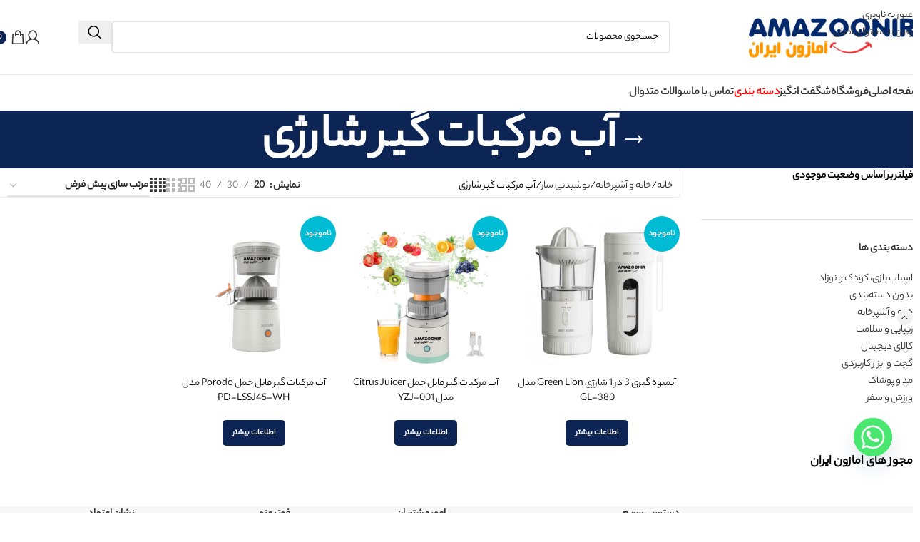

--- FILE ---
content_type: text/html; charset=UTF-8
request_url: https://amazoonir.com/product-category/%D8%AE%D8%A7%D9%86%D9%87-%D9%88-%D8%A2%D8%B4%D9%BE%D8%B2%D8%AE%D8%A7%D9%86%D9%87/%D8%A2%D8%B4%D9%BE%D8%B2%D8%AE%D8%A7%D9%86%D9%87/%D9%84%D9%88%D8%A7%D8%B2%D9%85-%D8%AE%D8%A7%D9%86%DA%AF%DB%8C-%D8%A8%D8%B1%D9%82%DB%8C/%D9%86%D9%88%D8%B4%DB%8C%D8%AF%D9%86%DB%8C-%D8%B3%D8%A7%D8%B2/%D8%A2%D8%A8-%D9%85%D8%B1%DA%A9%D8%A8%D8%A7%D8%AA-%DA%AF%DB%8C%D8%B1-%D9%82%D8%A7%D8%A8%D9%84-%D8%AD%D9%85%D9%84/
body_size: 51122
content:
<!DOCTYPE html>
<html dir="rtl" lang="fa-IR">
<head>
	<meta charset="UTF-8">
	<link rel="profile" href="https://gmpg.org/xfn/11">
	<link rel="pingback" href="https://amazoonir.com/xmlrpc.php">

	<title>آب مرکبات گیر شارژی &#8211; فروشگاه آمازون ایران</title>
<meta name='robots' content='max-image-preview:large' />
<link rel="alternate" type="application/rss+xml" title="فروشگاه آمازون ایران &raquo; خوراک" href="https://amazoonir.com/feed/" />
<link rel="alternate" type="application/rss+xml" title="فروشگاه آمازون ایران &raquo; خوراک دیدگاه‌ها" href="https://amazoonir.com/comments/feed/" />
<link rel="alternate" type="application/rss+xml" title="خوراک فروشگاه آمازون ایران &raquo; آب مرکبات گیر شارژی دسته" href="https://amazoonir.com/product-category/%d8%ae%d8%a7%d9%86%d9%87-%d9%88-%d8%a2%d8%b4%d9%be%d8%b2%d8%ae%d8%a7%d9%86%d9%87/%d9%86%d9%88%d8%b4%db%8c%d8%af%d9%86%db%8c-%d8%b3%d8%a7%d8%b2/%d8%a2%d8%a8-%d9%85%d8%b1%da%a9%d8%a8%d8%a7%d8%aa-%da%af%db%8c%d8%b1-%d9%82%d8%a7%d8%a8%d9%84-%d8%ad%d9%85%d9%84/feed/" />
<style id='wp-img-auto-sizes-contain-inline-css' type='text/css'>
img:is([sizes=auto i],[sizes^="auto," i]){contain-intrinsic-size:3000px 1500px}
/*# sourceURL=wp-img-auto-sizes-contain-inline-css */
</style>
<link rel='stylesheet' id='FSWW_style-css' href='https://amazoonir.com/wp-content/plugins/FS_WooCommerce_Wallet3.1.0/assets/styles/style.css?ver=1.2' type='text/css' media='all' />
<link rel='stylesheet' id='fsww_frontend_style-css' href='https://amazoonir.com/wp-content/plugins/FS_WooCommerce_Wallet3.1.0/assets/styles/frontend.css?ver=1.2' type='text/css' media='all' />
<link rel='stylesheet' id='digits-login-style-css' href='https://amazoonir.com/wp-content/plugins/digits/assets/css/login.css?ver=8.6.3.9' type='text/css' media='all' />
<link rel='stylesheet' id='digits-style-css' href='https://amazoonir.com/wp-content/plugins/digits/assets/css/main.css?ver=8.6.3.9' type='text/css' media='all' />
<style id='digits-style-inline-css' type='text/css'>

                #woocommerce-order-data .address p:nth-child(3) a,.woocommerce-customer-details--phone{
                    text-align:right;
                    }
/*# sourceURL=digits-style-inline-css */
</style>
<link rel='stylesheet' id='digits-login-style-rtl-css' href='https://amazoonir.com/wp-content/plugins/digits/assets/css/login-rtl.css?ver=8.6.3.9' type='text/css' media='all' />
<style id='woocommerce-inline-inline-css' type='text/css'>
.woocommerce form .form-row .required { visibility: visible; }
/*# sourceURL=woocommerce-inline-inline-css */
</style>
<link rel='stylesheet' id='yith-wcbr-css' href='https://amazoonir.com/wp-content/plugins/yith-woocommerce-brands-add-on/assets/css/yith-wcbr.css?ver=2.36.0' type='text/css' media='all' />
<link rel='stylesheet' id='custom_script11-css' href='https://amazoonir.com/wp-content/themes/woodmart/vc_templates/product-amazing/assets/css/master.css?ver=6.9' type='text/css' media='all' />
<link rel='stylesheet' id='chaty-front-css-css' href='https://amazoonir.com/wp-content/plugins/chaty/css/chaty-front.min.css?ver=3.5.01675251706' type='text/css' media='all' />
<link rel='stylesheet' id='yith_wapo_front-css' href='https://amazoonir.com/wp-content/plugins/yith-woocommerce-product-add-ons/assets/css/front.css?ver=4.26.0' type='text/css' media='all' />
<style id='yith_wapo_front-inline-css' type='text/css'>
:root{--yith-wapo-required-option-color:#AF2323;--yith-wapo-checkbox-style:50%;--yith-wapo-color-swatch-style:2px;--yith-wapo-label-font-size:16px;--yith-wapo-description-font-size:12px;--yith-wapo-color-swatch-size:40px;--yith-wapo-block-padding:0px 0px 0px 0px ;--yith-wapo-block-background-color:#ffffff;--yith-wapo-accent-color-color:#03bfac;--yith-wapo-form-border-color-color:#7a7a7a;--yith-wapo-price-box-colors-text:#474747;--yith-wapo-price-box-colors-background:#ffffff;--yith-wapo-uploads-file-colors-background:#f3f3f3;--yith-wapo-uploads-file-colors-border:#c4c4c4;--yith-wapo-tooltip-colors-text:#ffffff;--yith-wapo-tooltip-colors-background:#03bfac;}
/*# sourceURL=yith_wapo_front-inline-css */
</style>
<link rel='stylesheet' id='dashicons-css' href='https://amazoonir.com/wp-includes/css/dashicons.min.css?ver=6.9' type='text/css' media='all' />
<style id='dashicons-inline-css' type='text/css'>
[data-font="Dashicons"]:before {font-family: 'Dashicons' !important;content: attr(data-icon) !important;speak: none !important;font-weight: normal !important;font-variant: normal !important;text-transform: none !important;line-height: 1 !important;font-style: normal !important;-webkit-font-smoothing: antialiased !important;-moz-osx-font-smoothing: grayscale !important;}
/*# sourceURL=dashicons-inline-css */
</style>
<link rel='stylesheet' id='yith-plugin-fw-icon-font-css' href='https://amazoonir.com/wp-content/plugins/yith-woocommerce-product-add-ons/plugin-fw/assets/css/yith-icon.css?ver=4.7.7' type='text/css' media='all' />
<link rel='stylesheet' id='elementor-icons-css' href='https://amazoonir.com/wp-content/plugins/elementor/assets/lib/eicons/css/elementor-icons.min.css?ver=5.46.0' type='text/css' media='all' />
<link rel='stylesheet' id='elementor-frontend-css' href='https://amazoonir.com/wp-content/plugins/elementor/assets/css/frontend.min.css?ver=3.34.2' type='text/css' media='all' />
<link rel='stylesheet' id='elementor-post-13-css' href='https://amazoonir.com/wp-content/uploads/elementor/css/post-13.css?ver=1769563666' type='text/css' media='all' />
<link rel='stylesheet' id='wd-style-base-css' href='https://amazoonir.com/wp-content/themes/woodmart/css/parts/base-rtl.min.css?ver=8.3.5' type='text/css' media='all' />
<link rel='stylesheet' id='wd-helpers-wpb-elem-css' href='https://amazoonir.com/wp-content/themes/woodmart/css/parts/helpers-wpb-elem.min.css?ver=8.3.5' type='text/css' media='all' />
<link rel='stylesheet' id='wd-elementor-base-css' href='https://amazoonir.com/wp-content/themes/woodmart/css/parts/int-elem-base-rtl.min.css?ver=8.3.5' type='text/css' media='all' />
<link rel='stylesheet' id='wd-notices-fixed-css' href='https://amazoonir.com/wp-content/themes/woodmart/css/parts/woo-opt-sticky-notices-old.min.css?ver=8.3.5' type='text/css' media='all' />
<link rel='stylesheet' id='wd-woocommerce-base-css' href='https://amazoonir.com/wp-content/themes/woodmart/css/parts/woocommerce-base-rtl.min.css?ver=8.3.5' type='text/css' media='all' />
<link rel='stylesheet' id='wd-mod-star-rating-css' href='https://amazoonir.com/wp-content/themes/woodmart/css/parts/mod-star-rating.min.css?ver=8.3.5' type='text/css' media='all' />
<link rel='stylesheet' id='wd-woocommerce-block-notices-css' href='https://amazoonir.com/wp-content/themes/woodmart/css/parts/woo-mod-block-notices-rtl.min.css?ver=8.3.5' type='text/css' media='all' />
<link rel='stylesheet' id='wd-widget-active-filters-css' href='https://amazoonir.com/wp-content/themes/woodmart/css/parts/woo-widget-active-filters.min.css?ver=8.3.5' type='text/css' media='all' />
<link rel='stylesheet' id='wd-woo-shop-predefined-css' href='https://amazoonir.com/wp-content/themes/woodmart/css/parts/woo-shop-predefined.min.css?ver=8.3.5' type='text/css' media='all' />
<link rel='stylesheet' id='wd-woo-shop-el-products-per-page-css' href='https://amazoonir.com/wp-content/themes/woodmart/css/parts/woo-shop-el-products-per-page.min.css?ver=8.3.5' type='text/css' media='all' />
<link rel='stylesheet' id='wd-woo-shop-page-title-css' href='https://amazoonir.com/wp-content/themes/woodmart/css/parts/woo-shop-page-title-rtl.min.css?ver=8.3.5' type='text/css' media='all' />
<link rel='stylesheet' id='wd-woo-mod-shop-loop-head-css' href='https://amazoonir.com/wp-content/themes/woodmart/css/parts/woo-mod-shop-loop-head-rtl.min.css?ver=8.3.5' type='text/css' media='all' />
<link rel='stylesheet' id='wd-woo-shop-el-order-by-css' href='https://amazoonir.com/wp-content/themes/woodmart/css/parts/woo-shop-el-order-by-rtl.min.css?ver=8.3.5' type='text/css' media='all' />
<link rel='stylesheet' id='wd-woo-shop-el-products-view-css' href='https://amazoonir.com/wp-content/themes/woodmart/css/parts/woo-shop-el-products-view.min.css?ver=8.3.5' type='text/css' media='all' />
<link rel='stylesheet' id='wd-woo-mod-shop-attributes-css' href='https://amazoonir.com/wp-content/themes/woodmart/css/parts/woo-mod-shop-attributes.min.css?ver=8.3.5' type='text/css' media='all' />
<link rel='stylesheet' id='wd-header-base-css' href='https://amazoonir.com/wp-content/themes/woodmart/css/parts/header-base-rtl.min.css?ver=8.3.5' type='text/css' media='all' />
<link rel='stylesheet' id='wd-mod-tools-css' href='https://amazoonir.com/wp-content/themes/woodmart/css/parts/mod-tools.min.css?ver=8.3.5' type='text/css' media='all' />
<link rel='stylesheet' id='wd-header-search-css' href='https://amazoonir.com/wp-content/themes/woodmart/css/parts/header-el-search-rtl.min.css?ver=8.3.5' type='text/css' media='all' />
<link rel='stylesheet' id='wd-header-search-form-css' href='https://amazoonir.com/wp-content/themes/woodmart/css/parts/header-el-search-form-rtl.min.css?ver=8.3.5' type='text/css' media='all' />
<link rel='stylesheet' id='wd-wd-search-form-css' href='https://amazoonir.com/wp-content/themes/woodmart/css/parts/wd-search-form.min.css?ver=8.3.5' type='text/css' media='all' />
<link rel='stylesheet' id='wd-wd-search-results-css' href='https://amazoonir.com/wp-content/themes/woodmart/css/parts/wd-search-results.min.css?ver=8.3.5' type='text/css' media='all' />
<link rel='stylesheet' id='wd-wd-search-dropdown-css' href='https://amazoonir.com/wp-content/themes/woodmart/css/parts/wd-search-dropdown-rtl.min.css?ver=8.3.5' type='text/css' media='all' />
<link rel='stylesheet' id='wd-header-my-account-dropdown-css' href='https://amazoonir.com/wp-content/themes/woodmart/css/parts/header-el-my-account-dropdown-rtl.min.css?ver=8.3.5' type='text/css' media='all' />
<link rel='stylesheet' id='wd-woo-mod-login-form-css' href='https://amazoonir.com/wp-content/themes/woodmart/css/parts/woo-mod-login-form.min.css?ver=8.3.5' type='text/css' media='all' />
<link rel='stylesheet' id='wd-header-my-account-css' href='https://amazoonir.com/wp-content/themes/woodmart/css/parts/header-el-my-account-rtl.min.css?ver=8.3.5' type='text/css' media='all' />
<link rel='stylesheet' id='wd-header-cart-side-css' href='https://amazoonir.com/wp-content/themes/woodmart/css/parts/header-el-cart-side.min.css?ver=8.3.5' type='text/css' media='all' />
<link rel='stylesheet' id='wd-woo-mod-quantity-css' href='https://amazoonir.com/wp-content/themes/woodmart/css/parts/woo-mod-quantity.min.css?ver=8.3.5' type='text/css' media='all' />
<link rel='stylesheet' id='wd-header-cart-css' href='https://amazoonir.com/wp-content/themes/woodmart/css/parts/header-el-cart-rtl.min.css?ver=8.3.5' type='text/css' media='all' />
<link rel='stylesheet' id='wd-widget-shopping-cart-css' href='https://amazoonir.com/wp-content/themes/woodmart/css/parts/woo-widget-shopping-cart.min.css?ver=8.3.5' type='text/css' media='all' />
<link rel='stylesheet' id='wd-widget-product-list-css' href='https://amazoonir.com/wp-content/themes/woodmart/css/parts/woo-widget-product-list.min.css?ver=8.3.5' type='text/css' media='all' />
<link rel='stylesheet' id='wd-header-mobile-nav-dropdown-css' href='https://amazoonir.com/wp-content/themes/woodmart/css/parts/header-el-mobile-nav-dropdown.min.css?ver=8.3.5' type='text/css' media='all' />
<link rel='stylesheet' id='wd-page-title-css' href='https://amazoonir.com/wp-content/themes/woodmart/css/parts/page-title.min.css?ver=8.3.5' type='text/css' media='all' />
<link rel='stylesheet' id='wd-off-canvas-sidebar-css' href='https://amazoonir.com/wp-content/themes/woodmart/css/parts/opt-off-canvas-sidebar.min.css?ver=8.3.5' type='text/css' media='all' />
<link rel='stylesheet' id='wd-widget-product-cat-css' href='https://amazoonir.com/wp-content/themes/woodmart/css/parts/woo-widget-product-cat.min.css?ver=8.3.5' type='text/css' media='all' />
<link rel='stylesheet' id='wd-widget-layered-nav-stock-status-css' href='https://amazoonir.com/wp-content/themes/woodmart/css/parts/woo-widget-layered-nav-stock-status.min.css?ver=8.3.5' type='text/css' media='all' />
<link rel='stylesheet' id='wd-widget-slider-price-filter-css' href='https://amazoonir.com/wp-content/themes/woodmart/css/parts/woo-widget-slider-price-filter.min.css?ver=8.3.5' type='text/css' media='all' />
<link rel='stylesheet' id='wd-shop-filter-area-css' href='https://amazoonir.com/wp-content/themes/woodmart/css/parts/woo-shop-el-filters-area.min.css?ver=8.3.5' type='text/css' media='all' />
<link rel='stylesheet' id='wd-woo-opt-title-limit-css' href='https://amazoonir.com/wp-content/themes/woodmart/css/parts/woo-opt-title-limit.min.css?ver=8.3.5' type='text/css' media='all' />
<link rel='stylesheet' id='wd-product-loop-css' href='https://amazoonir.com/wp-content/themes/woodmart/css/parts/woo-product-loop-rtl.min.css?ver=8.3.5' type='text/css' media='all' />
<link rel='stylesheet' id='wd-product-loop-standard-css' href='https://amazoonir.com/wp-content/themes/woodmart/css/parts/woo-product-loop-standard.min.css?ver=8.3.5' type='text/css' media='all' />
<link rel='stylesheet' id='wd-woo-mod-add-btn-replace-css' href='https://amazoonir.com/wp-content/themes/woodmart/css/parts/woo-mod-add-btn-replace.min.css?ver=8.3.5' type='text/css' media='all' />
<link rel='stylesheet' id='wd-categories-loop-default-css' href='https://amazoonir.com/wp-content/themes/woodmart/css/parts/woo-categories-loop-default-old.min.css?ver=8.3.5' type='text/css' media='all' />
<link rel='stylesheet' id='wd-woo-categories-loop-css' href='https://amazoonir.com/wp-content/themes/woodmart/css/parts/woo-categories-loop.min.css?ver=8.3.5' type='text/css' media='all' />
<link rel='stylesheet' id='wd-categories-loop-css' href='https://amazoonir.com/wp-content/themes/woodmart/css/parts/woo-categories-loop-old.min.css?ver=8.3.5' type='text/css' media='all' />
<link rel='stylesheet' id='wd-woo-opt-stretch-cont-css' href='https://amazoonir.com/wp-content/themes/woodmart/css/parts/woo-opt-stretch-cont.min.css?ver=8.3.5' type='text/css' media='all' />
<link rel='stylesheet' id='wd-woo-opt-products-bg-css' href='https://amazoonir.com/wp-content/themes/woodmart/css/parts/woo-opt-products-bg.min.css?ver=8.3.5' type='text/css' media='all' />
<link rel='stylesheet' id='wd-sticky-loader-css' href='https://amazoonir.com/wp-content/themes/woodmart/css/parts/mod-sticky-loader.min.css?ver=8.3.5' type='text/css' media='all' />
<link rel='stylesheet' id='wd-woo-mod-product-labels-css' href='https://amazoonir.com/wp-content/themes/woodmart/css/parts/woo-mod-product-labels.min.css?ver=8.3.5' type='text/css' media='all' />
<link rel='stylesheet' id='wd-woo-mod-product-labels-round-css' href='https://amazoonir.com/wp-content/themes/woodmart/css/parts/woo-mod-product-labels-round.min.css?ver=8.3.5' type='text/css' media='all' />
<link rel='stylesheet' id='wd-mfp-popup-css' href='https://amazoonir.com/wp-content/themes/woodmart/css/parts/lib-magnific-popup-rtl.min.css?ver=8.3.5' type='text/css' media='all' />
<link rel='stylesheet' id='wd-mod-animations-transform-css' href='https://amazoonir.com/wp-content/themes/woodmart/css/parts/mod-animations-transform.min.css?ver=8.3.5' type='text/css' media='all' />
<link rel='stylesheet' id='wd-mod-transform-css' href='https://amazoonir.com/wp-content/themes/woodmart/css/parts/mod-transform.min.css?ver=8.3.5' type='text/css' media='all' />
<link rel='stylesheet' id='wd-footer-base-css' href='https://amazoonir.com/wp-content/themes/woodmart/css/parts/footer-base.min.css?ver=8.3.5' type='text/css' media='all' />
<link rel='stylesheet' id='wd-text-block-css' href='https://amazoonir.com/wp-content/themes/woodmart/css/parts/el-text-block.min.css?ver=8.3.5' type='text/css' media='all' />
<link rel='stylesheet' id='wd-widget-nav-css' href='https://amazoonir.com/wp-content/themes/woodmart/css/parts/widget-nav.min.css?ver=8.3.5' type='text/css' media='all' />
<link rel='stylesheet' id='wd-scroll-top-css' href='https://amazoonir.com/wp-content/themes/woodmart/css/parts/opt-scrolltotop-rtl.min.css?ver=8.3.5' type='text/css' media='all' />
<link rel='stylesheet' id='wd-shop-off-canvas-sidebar-css' href='https://amazoonir.com/wp-content/themes/woodmart/css/parts/opt-shop-off-canvas-sidebar.min.css?ver=8.3.5' type='text/css' media='all' />
<link rel='stylesheet' id='xts-style-theme_settings_default-css' href='https://amazoonir.com/wp-content/uploads/2025/11/xts-theme_settings_default-1764437079.css?ver=8.3.5' type='text/css' media='all' />
<link rel='stylesheet' id='elementor-gf-local-roboto-css' href='https://amazoonir.com/wp-content/uploads/elementor/google-fonts/css/roboto.css?ver=1747134998' type='text/css' media='all' />
<link rel='stylesheet' id='elementor-gf-local-robotoslab-css' href='https://amazoonir.com/wp-content/uploads/elementor/google-fonts/css/robotoslab.css?ver=1747135067' type='text/css' media='all' />
<script type="text/template" id="tmpl-variation-template">
	<div class="woocommerce-variation-description">{{{ data.variation.variation_description }}}</div>
	<div class="woocommerce-variation-price">{{{ data.variation.price_html }}}</div>
	<div class="woocommerce-variation-availability">{{{ data.variation.availability_html }}}</div>
</script>
<script type="text/template" id="tmpl-unavailable-variation-template">
	<p role="alert">با عرض پوزش، این محصول در دسترس نیست. خواهشمندیمً ترکیب دیگری را انتخاب کنید.</p>
</script>
<script type="text/javascript" src="https://amazoonir.com/wp-includes/js/jquery/jquery.min.js?ver=3.7.1" id="jquery-core-js"></script>
<script type="text/javascript" src="https://amazoonir.com/wp-includes/js/jquery/jquery-migrate.min.js?ver=3.4.1" id="jquery-migrate-js"></script>
<script type="text/javascript" id="FSWW_main-js-extra">
/* <![CDATA[ */
var fsww = {"delete_this_item":"\u0627\u06cc\u0646 \u0645\u0648\u0631\u062f \u0631\u0627 \u062d\u0630\u0641 \u0645\u06cc \u06a9\u0646\u06cc\u062f\u061f"};
//# sourceURL=FSWW_main-js-extra
/* ]]> */
</script>
<script type="text/javascript" src="https://amazoonir.com/wp-content/plugins/FS_WooCommerce_Wallet3.1.0/assets/scripts/main.js?ver=2.1" id="FSWW_main-js"></script>
<script type="text/javascript" src="https://amazoonir.com/wp-content/plugins/FS_WooCommerce_Wallet3.1.0/assets/scripts/frontend.js?ver=1.2" id="fsww_frontend_script-js"></script>
<script type="text/javascript" src="https://amazoonir.com/wp-content/plugins/woocommerce/assets/js/jquery-blockui/jquery.blockUI.min.js?ver=2.7.0-wc.10.4.3" id="wc-jquery-blockui-js" data-wp-strategy="defer"></script>
<script type="text/javascript" id="wc-add-to-cart-js-extra">
/* <![CDATA[ */
var wc_add_to_cart_params = {"ajax_url":"/wp-admin/admin-ajax.php","wc_ajax_url":"/?wc-ajax=%%endpoint%%","i18n_view_cart":"\u0645\u0634\u0627\u0647\u062f\u0647 \u0633\u0628\u062f \u062e\u0631\u06cc\u062f","cart_url":"https://amazoonir.com/cart/","is_cart":"","cart_redirect_after_add":"no"};
//# sourceURL=wc-add-to-cart-js-extra
/* ]]> */
</script>
<script type="text/javascript" src="https://amazoonir.com/wp-content/plugins/woocommerce/assets/js/frontend/add-to-cart.min.js?ver=10.4.3" id="wc-add-to-cart-js" defer="defer" data-wp-strategy="defer"></script>
<script type="text/javascript" src="https://amazoonir.com/wp-content/plugins/woocommerce/assets/js/js-cookie/js.cookie.min.js?ver=2.1.4-wc.10.4.3" id="wc-js-cookie-js" defer="defer" data-wp-strategy="defer"></script>
<script type="text/javascript" id="woocommerce-js-extra">
/* <![CDATA[ */
var woocommerce_params = {"ajax_url":"/wp-admin/admin-ajax.php","wc_ajax_url":"/?wc-ajax=%%endpoint%%","i18n_password_show":"\u0646\u0645\u0627\u06cc\u0634 \u0631\u0645\u0632\u0639\u0628\u0648\u0631","i18n_password_hide":"Hide password"};
//# sourceURL=woocommerce-js-extra
/* ]]> */
</script>
<script type="text/javascript" src="https://amazoonir.com/wp-content/plugins/woocommerce/assets/js/frontend/woocommerce.min.js?ver=10.4.3" id="woocommerce-js" defer="defer" data-wp-strategy="defer"></script>
<script type="text/javascript" src="https://amazoonir.com/wp-includes/js/underscore.min.js?ver=1.13.7" id="underscore-js"></script>
<script type="text/javascript" id="wp-util-js-extra">
/* <![CDATA[ */
var _wpUtilSettings = {"ajax":{"url":"/wp-admin/admin-ajax.php"}};
//# sourceURL=wp-util-js-extra
/* ]]> */
</script>
<script type="text/javascript" src="https://amazoonir.com/wp-includes/js/wp-util.min.js?ver=6.9" id="wp-util-js"></script>
<script type="text/javascript" src="https://amazoonir.com/wp-content/themes/woodmart/js/libs/device.min.js?ver=8.3.5" id="wd-device-library-js"></script>
<script type="text/javascript" src="https://amazoonir.com/wp-content/themes/woodmart/js/scripts/global/scrollBar.min.js?ver=8.3.5" id="wd-scrollbar-js"></script>
<script type="text/javascript" id="zxcvbn-async-js-extra">
/* <![CDATA[ */
var _zxcvbnSettings = {"src":"https://amazoonir.com/wp-includes/js/zxcvbn.min.js"};
//# sourceURL=zxcvbn-async-js-extra
/* ]]> */
</script>
<script type="text/javascript" src="https://amazoonir.com/wp-includes/js/zxcvbn-async.min.js?ver=1.0" id="zxcvbn-async-js"></script>
<link rel="https://api.w.org/" href="https://amazoonir.com/wp-json/" /><link rel="alternate" title="JSON" type="application/json" href="https://amazoonir.com/wp-json/wp/v2/product_cat/1614" /><link rel="EditURI" type="application/rsd+xml" title="RSD" href="https://amazoonir.com/xmlrpc.php?rsd" />
<link rel="stylesheet" href="https://amazoonir.com/wp-content/themes/woodmart/rtl.css" type="text/css" media="screen" /><meta name="generator" content="WordPress 6.9" />
<meta name="generator" content="WooCommerce 10.4.3" />
<style>
            div.ginput_container.ginput_container_phone input[type="tel"] {
                direction: ltr !important;
                text-align: left !important;
            }
        </style>					<meta name="viewport" content="width=device-width, initial-scale=1.0, maximum-scale=1.0, user-scalable=no">
										<noscript><style>.woocommerce-product-gallery{ opacity: 1 !important; }</style></noscript>
	<meta name="generator" content="Elementor 3.34.2; features: additional_custom_breakpoints; settings: css_print_method-external, google_font-enabled, font_display-block">
			<style>
				.e-con.e-parent:nth-of-type(n+4):not(.e-lazyloaded):not(.e-no-lazyload),
				.e-con.e-parent:nth-of-type(n+4):not(.e-lazyloaded):not(.e-no-lazyload) * {
					background-image: none !important;
				}
				@media screen and (max-height: 1024px) {
					.e-con.e-parent:nth-of-type(n+3):not(.e-lazyloaded):not(.e-no-lazyload),
					.e-con.e-parent:nth-of-type(n+3):not(.e-lazyloaded):not(.e-no-lazyload) * {
						background-image: none !important;
					}
				}
				@media screen and (max-height: 640px) {
					.e-con.e-parent:nth-of-type(n+2):not(.e-lazyloaded):not(.e-no-lazyload),
					.e-con.e-parent:nth-of-type(n+2):not(.e-lazyloaded):not(.e-no-lazyload) * {
						background-image: none !important;
					}
				}
			</style>
			        <style type="text/css">
            .digits_secure_modal_box, .digits_ui,
            .digits_secure_modal_box *, .digits_ui *,
            .digits_font, .dig_ma-box, .dig_ma-box input, .dig_ma-box input::placeholder, .dig_ma-box ::placeholder, .dig_ma-box label, .dig_ma-box button, .dig_ma-box select, .dig_ma-box * {
                font-family: 'Yekan', sans-serif;
            }
        </style>
        <link rel="icon" href="https://amazoonir.com/wp-content/uploads/2023/01/cropped-9-1-32x32.jpg" sizes="32x32" />
<link rel="icon" href="https://amazoonir.com/wp-content/uploads/2023/01/cropped-9-1-192x192.jpg" sizes="192x192" />
<link rel="apple-touch-icon" href="https://amazoonir.com/wp-content/uploads/2023/01/cropped-9-1-180x180.jpg" />
<meta name="msapplication-TileImage" content="https://amazoonir.com/wp-content/uploads/2023/01/cropped-9-1-270x270.jpg" />
		<style type="text/css" id="wp-custom-css">
			.star-rating span:before {
    color: rgb(228 180 14);
}
#chaty-widget-0 .chaty-widget{
	bottom:80px!important;
}
del .amount{
	color: #000000!important;
}
.amount {
	color:red!important;
}
#menu-item-11564 > a > span{
	color:red;
}
#yith-wapo-addon-2 > div {
	display:grid;
}
#yith-wapo-option-2-0 > label > span.yith-wapo-addon-label{
	color:red;
}
#yith-wapo-block-1{
	background-color:#d8d8d8 ;
	border-radius:5px;
	padding:5px 5px 0px 5px;
}
.rtl .woocommerce-MyAccount-navigation{
	width:100%;
}
#yith-wapo-addon-3 > p{
	color:red;
	font-weight:bold;
}
.product_title{
	font-weight:bold;
}		</style>
		<style>
		
		</style>			<style id="wd-style-default_header-css" data-type="wd-style-default_header">
				:root{
	--wd-top-bar-h: .00001px;
	--wd-top-bar-sm-h: .00001px;
	--wd-top-bar-sticky-h: .00001px;
	--wd-top-bar-brd-w: .00001px;

	--wd-header-general-h: 104px;
	--wd-header-general-sm-h: 60px;
	--wd-header-general-sticky-h: .00001px;
	--wd-header-general-brd-w: 1px;

	--wd-header-bottom-h: 50px;
	--wd-header-bottom-sm-h: 50px;
	--wd-header-bottom-sticky-h: .00001px;
	--wd-header-bottom-brd-w: .00001px;

	--wd-header-clone-h: .00001px;

	--wd-header-brd-w: calc(var(--wd-top-bar-brd-w) + var(--wd-header-general-brd-w) + var(--wd-header-bottom-brd-w));
	--wd-header-h: calc(var(--wd-top-bar-h) + var(--wd-header-general-h) + var(--wd-header-bottom-h) + var(--wd-header-brd-w));
	--wd-header-sticky-h: calc(var(--wd-top-bar-sticky-h) + var(--wd-header-general-sticky-h) + var(--wd-header-bottom-sticky-h) + var(--wd-header-clone-h) + var(--wd-header-brd-w));
	--wd-header-sm-h: calc(var(--wd-top-bar-sm-h) + var(--wd-header-general-sm-h) + var(--wd-header-bottom-sm-h) + var(--wd-header-brd-w));
}

.whb-top-bar .wd-dropdown {
	margin-top: -21px;
}

.whb-top-bar .wd-dropdown:after {
	height: -10px;
}




:root:has(.whb-general-header.whb-border-boxed) {
	--wd-header-general-brd-w: .00001px;
}

@media (max-width: 1024px) {
:root:has(.whb-general-header.whb-hidden-mobile) {
	--wd-header-general-brd-w: .00001px;
}
}


.whb-header-bottom .wd-dropdown {
	margin-top: 4px;
}

.whb-header-bottom .wd-dropdown:after {
	height: 15px;
}



		
.whb-duljtjrl87kj7pmuut6b form.searchform {
	--wd-form-height: 46px;
}
.whb-general-header {
	border-color: rgba(129, 129, 129, 0.2);border-bottom-width: 1px;border-bottom-style: solid;
}

.whb-u86l9wjv0jmca6g3cdp1 form.searchform {
	--wd-form-height: 42px;
}			</style>
			</head>

<body class="rtl archive tax-product_cat term-1614 wp-theme-woodmart theme-woodmart woocommerce woocommerce-page woocommerce-no-js wrapper-custom  categories-accordion-on woodmart-archive-shop woodmart-ajax-shop-on notifications-sticky elementor-default elementor-kit-13">
			<script type="text/javascript" id="wd-flicker-fix">// Flicker fix.</script>		<div class="wd-skip-links">
								<a href="#menu-main-navigation" class="wd-skip-navigation btn">
						عبور به ناوبری					</a>
								<a href="#main-content" class="wd-skip-content btn">
				رفتن به محتوای اصلی			</a>
		</div>
			
				<style class="wd-preloader-style">
				html {
					/* overflow: hidden; */
					overflow-y: scroll;
				}

				html body {
					overflow: hidden;
					max-height: calc(100vh - var(--wd-admin-bar-h));
				}
			</style>
			<div class="wd-preloader color-scheme-dark">
				<style>
											.wd-preloader {
							background-color: #ffffff						}
					
					
						@keyframes wd-preloader-Rotate {
							0%{
								transform:scale(1) rotate(0deg);
							}
							50%{
								transform:scale(0.8) rotate(360deg);
							}
							100%{
								transform:scale(1) rotate(720deg);
							}
						}

						.wd-preloader-img:before {
							content: "";
							display: block;
							width: 50px;
							height: 50px;
							border: 2px solid #BBB;
							border-top-color: #000;
							border-radius: 50%;
							animation: wd-preloader-Rotate 2s cubic-bezier(0.63, 0.09, 0.26, 0.96) infinite ;
						}

						.color-scheme-light .wd-preloader-img:before {
							border-color: rgba(255,255,255,0.2);
							border-top-color: #fff;
						}
					
					@keyframes wd-preloader-fadeOut {
						from {
							visibility: visible;
						}
						to {
							visibility: hidden;
						}
					}

					.wd-preloader {
						position: fixed;
						top: 0;
						left: 0;
						right: 0;
						bottom: 0;
						opacity: 1;
						visibility: visible;
						z-index: 2500;
						display: flex;
						justify-content: center;
						align-items: center;
						animation: wd-preloader-fadeOut 20s ease both;
						transition: opacity .4s ease;
					}

					.wd-preloader.preloader-hide {
						pointer-events: none;
						opacity: 0 !important;
					}

					.wd-preloader-img {
						max-width: 300px;
						max-height: 300px;
					}
				</style>

				<div class="wd-preloader-img">
									</div>
			</div>
		
	<div class="wd-page-wrapper website-wrapper">
									<header class="whb-header whb-default_header whb-sticky-shadow whb-scroll-stick whb-sticky-real">
					<div class="whb-main-header">
	
<div class="whb-row whb-general-header whb-not-sticky-row whb-without-bg whb-border-fullwidth whb-color-dark whb-flex-flex-middle">
	<div class="container">
		<div class="whb-flex-row whb-general-header-inner">
			<div class="whb-column whb-col-left whb-column8 whb-visible-lg">
	<div class="site-logo whb-250rtwdwz5p8e5b7tpw0">
	<a href="https://amazoonir.com/" class="wd-logo wd-main-logo" rel="home" aria-label="لوگوی سایت">
		<img src="https://amazoonir.com/wp-content/uploads/2023/10/LOGO.jpg" alt="فروشگاه آمازون ایران" style="max-width: 250px;" loading="lazy" />	</a>
	</div>
</div>
<div class="whb-column whb-col-center whb-column9 whb-visible-lg">
	
<div class="whb-space-element whb-w05eiy6rakg8q8mtvas3 " style="width:100px;"></div>
<div class="wd-search-form  wd-header-search-form wd-display-form whb-duljtjrl87kj7pmuut6b">

<form role="search" method="get" class="searchform  wd-style-with-bg woodmart-ajax-search" action="https://amazoonir.com/"  data-thumbnail="1" data-price="1" data-post_type="product" data-count="20" data-sku="0" data-symbols_count="3" data-include_cat_search="no" autocomplete="off">
	<input type="text" class="s" placeholder="جستجوی محصولات" value="" name="s" aria-label="جستجو" title="جستجوی محصولات" required/>
	<input type="hidden" name="post_type" value="product">

	<span tabindex="0" aria-label="حذف جستجو" class="wd-clear-search wd-role-btn wd-hide"></span>

	
	<button type="submit" class="searchsubmit">
		<span>
			جستجو		</span>
			</button>
</form>

	<div class="wd-search-results-wrapper">
		<div class="wd-search-results wd-dropdown-results wd-dropdown wd-scroll">
			<div class="wd-scroll-content">
				
				
							</div>
		</div>
	</div>

</div>

<div class="whb-space-element whb-ympt8jivx2yf9wqefuwl " style="width:100px;"></div>
</div>
<div class="whb-column whb-col-right whb-column10 whb-visible-lg">
	<div class="wd-header-my-account wd-tools-element wd-event-hover wd-design-6 wd-account-style-icon whb-2b8mjqhbtvxz16jtxdrd">
			<a href="https://amazoonir.com/my-account/" title="حساب کاربری من">
			
				<span class="wd-tools-icon">
									</span>
				<span class="wd-tools-text">
				ورود / ثبت نام			</span>

					</a>

		
					<div class="wd-dropdown wd-dropdown-register color-scheme-dark">
						<div class="login-dropdown-inner woocommerce">
							<span class="wd-heading"><span class="title">ورود</span><a class="create-account-link" href="https://amazoonir.com/my-account/?action=register">ایجاد حساب کاربری</a></span>
										<form id="customer_login" method="post" class="login woocommerce-form woocommerce-form-login hidden-form" action="https://amazoonir.com/my-account/">

				
				
				<p class="woocommerce-FormRow woocommerce-FormRow--wide form-row form-row-wide form-row-username">
					<label for="username">نام کاربری یا آدرس ایمیل&nbsp;<span class="required" aria-hidden="true">*</span><span class="screen-reader-text">الزامی</span></label>
					<input type="text" class="woocommerce-Input woocommerce-Input--text input-text" name="username" id="username" autocomplete="username" value="" />				</p>
				<p class="woocommerce-FormRow woocommerce-FormRow--wide form-row form-row-wide form-row-password">
					<label for="password">رمز عبور&nbsp;<span class="required" aria-hidden="true">*</span><span class="screen-reader-text">الزامی</span></label>
					<input class="woocommerce-Input woocommerce-Input--text input-text" type="password" name="password" id="password" autocomplete="current-password" />
				</p>

				    <div class="digits-form_footer"></div>
        <input type="hidden" name="instance_id" value="c16e0222463d0175545e90a5ff63864d"
           autocomplete="off"/>
    <input type="hidden" name="action" value="digits_forms_ajax" class="digits_action_type" autocomplete="off"/>
    <input type="hidden" name="type" value="login" class="digits_action_type" autocomplete="off"/>

    <input type="hidden" name="digits_step_1_type" value=""
           autocomplete="off"/>
    <input type="hidden" name="digits_step_1_value" value=""
           autocomplete="off"/>
    <input type="hidden" name="digits_step_2_type" value=""
           autocomplete="off"/>
    <input type="hidden" name="digits_step_2_value" value=""
           autocomplete="off"/>

    <input type="hidden" name="digits_step_3_type" value=""
           autocomplete="off"/>
    <input type="hidden" name="digits_step_3_value" value=""
           autocomplete="off"/>

    <input type="hidden" name="digits_login_email_token" value="" class="reset_on_back"/>

    <input type="hidden" name="digits_redirect_page"
           value="//amazoonir.com/product-category/%D8%AE%D8%A7%D9%86%D9%87-%D9%88-%D8%A2%D8%B4%D9%BE%D8%B2%D8%AE%D8%A7%D9%86%D9%87/%D8%A2%D8%B4%D9%BE%D8%B2%D8%AE%D8%A7%D9%86%D9%87/%D9%84%D9%88%D8%A7%D8%B2%D9%85-%D8%AE%D8%A7%D9%86%DA%AF%DB%8C-%D8%A8%D8%B1%D9%82%DB%8C/%D9%86%D9%88%D8%B4%DB%8C%D8%AF%D9%86%DB%8C-%D8%B3%D8%A7%D8%B2/%D8%A2%D8%A8-%D9%85%D8%B1%DA%A9%D8%A8%D8%A7%D8%AA-%DA%AF%DB%8C%D8%B1-%D9%82%D8%A7%D8%A8%D9%84-%D8%AD%D9%85%D9%84/"/>
    <input type="hidden" name="digits_form" value="f98cf9697f" />    <input type="hidden" name="action_type" value="" autocomplete="off"/>
    <input type="hidden" name="digits_phone" value="">
    <input type="hidden" name="digits_email" value="">
    <input type="hidden" id="digits_secure_inp" name="digits_secured" value="1">
    
				<p class="form-row form-row-btn">
					<input type="hidden" id="woocommerce-login-nonce" name="woocommerce-login-nonce" value="10eea8d46d" /><input type="hidden" name="_wp_http_referer" value="/product-category/%D8%AE%D8%A7%D9%86%D9%87-%D9%88-%D8%A2%D8%B4%D9%BE%D8%B2%D8%AE%D8%A7%D9%86%D9%87/%D8%A2%D8%B4%D9%BE%D8%B2%D8%AE%D8%A7%D9%86%D9%87/%D9%84%D9%88%D8%A7%D8%B2%D9%85-%D8%AE%D8%A7%D9%86%DA%AF%DB%8C-%D8%A8%D8%B1%D9%82%DB%8C/%D9%86%D9%88%D8%B4%DB%8C%D8%AF%D9%86%DB%8C-%D8%B3%D8%A7%D8%B2/%D8%A2%D8%A8-%D9%85%D8%B1%DA%A9%D8%A8%D8%A7%D8%AA-%DA%AF%DB%8C%D8%B1-%D9%82%D8%A7%D8%A8%D9%84-%D8%AD%D9%85%D9%84/" />										<button type="submit" class="button woocommerce-button woocommerce-form-login__submit" name="login" value="ورود">ورود</button>
				</p>

				<p class="login-form-footer">
					<a href="https://amazoonir.com?login=true&#038;type=forgot-password" class="woocommerce-LostPassword lost_password">رمز عبور را فراموش کرده اید؟</a>
					<label class="woocommerce-form__label woocommerce-form__label-for-checkbox woocommerce-form-login__rememberme">
						<input class="woocommerce-form__input woocommerce-form__input-checkbox" name="rememberme" type="checkbox" value="forever" title="مرا به خاطر بسپار" aria-label="مرا به خاطر بسپار" /> <span>مرا به خاطر بسپار</span>
					</label>
				</p>

				
				        <button onclick="return false"
                class="woocommerce-Button button digits_secure_login-tp digits-form_submit-btn"
        >ادامه</button>
        <input type="hidden" class="digits_container_id" name="digits_container_id" value="customer_login">
        			</form>

		
						</div>
					</div>
					</div>
<div class="wd-header-divider whb-divider-default whb-z6lwlts0rztmzlyoc9qo"></div>

<div class="wd-header-cart wd-tools-element wd-design-4 cart-widget-opener whb-5u866sftq6yga790jxf3">
	<a href="https://amazoonir.com/cart/" title="سبد خرید">
		
			<span class="wd-tools-icon wd-icon-alt">
															<span class="wd-cart-number wd-tools-count">0 <span>موارد</span></span>
									</span>
			<span class="wd-tools-text">
				
										<span class="wd-cart-subtotal"><span class="woocommerce-Price-amount amount"><bdi>0&nbsp;<span class="woocommerce-Price-currencySymbol">تومان</span></bdi></span></span>
					</span>

			</a>
	</div>
</div>
<div class="whb-column whb-mobile-left whb-column_mobile2 whb-hidden-lg">
	<div class="wd-tools-element wd-header-mobile-nav wd-style-icon wd-design-1 whb-wn5z894j1g5n0yp3eeuz">
	<a href="#" rel="nofollow" aria-label="منوی موبایل را باز کنید">
		
		<span class="wd-tools-icon">
					</span>

		<span class="wd-tools-text">منو</span>

			</a>
</div></div>
<div class="whb-column whb-mobile-center whb-column_mobile3 whb-hidden-lg">
	<div class="site-logo whb-g5z57bkgtznbk6v9pll5">
	<a href="https://amazoonir.com/" class="wd-logo wd-main-logo" rel="home" aria-label="لوگوی سایت">
		<img src="https://amazoonir.com/wp-content/uploads/2023/02/amazoon-ir-logo.png" alt="فروشگاه آمازون ایران" style="max-width: 140px;" loading="lazy" />	</a>
	</div>
</div>
<div class="whb-column whb-mobile-right whb-column_mobile4 whb-hidden-lg">
	
<div class="wd-header-cart wd-tools-element wd-design-5 cart-widget-opener wd-style-icon whb-u6cx6mzhiof1qeysah9h">
	<a href="https://amazoonir.com/cart/" title="سبد خرید">
		
			<span class="wd-tools-icon wd-icon-alt">
															<span class="wd-cart-number wd-tools-count">0 <span>موارد</span></span>
									</span>
			<span class="wd-tools-text">
				
										<span class="wd-cart-subtotal"><span class="woocommerce-Price-amount amount"><bdi>0&nbsp;<span class="woocommerce-Price-currencySymbol">تومان</span></bdi></span></span>
					</span>

			</a>
	</div>
<div class="wd-header-divider whb-divider-default whb-btwsqpr5h6c40t606zij"></div>
<div class="wd-header-my-account wd-tools-element wd-event-hover wd-design-1 wd-account-style-icon whb-0wjdywfgrti0uia30cq3">
			<a href="https://amazoonir.com/my-account/" title="حساب کاربری من">
			
				<span class="wd-tools-icon">
									</span>
				<span class="wd-tools-text">
				ورود / ثبت نام			</span>

					</a>

		
					<div class="wd-dropdown wd-dropdown-register color-scheme-dark">
						<div class="login-dropdown-inner woocommerce">
							<span class="wd-heading"><span class="title">ورود</span><a class="create-account-link" href="https://amazoonir.com/my-account/?action=register">ایجاد حساب کاربری</a></span>
										<form id="customer_login" method="post" class="login woocommerce-form woocommerce-form-login hidden-form" action="https://amazoonir.com/my-account/">

				
				
				<p class="woocommerce-FormRow woocommerce-FormRow--wide form-row form-row-wide form-row-username">
					<label for="username">نام کاربری یا آدرس ایمیل&nbsp;<span class="required" aria-hidden="true">*</span><span class="screen-reader-text">الزامی</span></label>
					<input type="text" class="woocommerce-Input woocommerce-Input--text input-text" name="username" id="username" autocomplete="username" value="" />				</p>
				<p class="woocommerce-FormRow woocommerce-FormRow--wide form-row form-row-wide form-row-password">
					<label for="password">رمز عبور&nbsp;<span class="required" aria-hidden="true">*</span><span class="screen-reader-text">الزامی</span></label>
					<input class="woocommerce-Input woocommerce-Input--text input-text" type="password" name="password" id="password" autocomplete="current-password" />
				</p>

				    <div class="digits-form_footer"></div>
        <input type="hidden" name="instance_id" value="fe573c24bba8e5acfc6a72530750c285"
           autocomplete="off"/>
    <input type="hidden" name="action" value="digits_forms_ajax" class="digits_action_type" autocomplete="off"/>
    <input type="hidden" name="type" value="login" class="digits_action_type" autocomplete="off"/>

    <input type="hidden" name="digits_step_1_type" value=""
           autocomplete="off"/>
    <input type="hidden" name="digits_step_1_value" value=""
           autocomplete="off"/>
    <input type="hidden" name="digits_step_2_type" value=""
           autocomplete="off"/>
    <input type="hidden" name="digits_step_2_value" value=""
           autocomplete="off"/>

    <input type="hidden" name="digits_step_3_type" value=""
           autocomplete="off"/>
    <input type="hidden" name="digits_step_3_value" value=""
           autocomplete="off"/>

    <input type="hidden" name="digits_login_email_token" value="" class="reset_on_back"/>

    <input type="hidden" name="digits_redirect_page"
           value="//amazoonir.com/product-category/%D8%AE%D8%A7%D9%86%D9%87-%D9%88-%D8%A2%D8%B4%D9%BE%D8%B2%D8%AE%D8%A7%D9%86%D9%87/%D8%A2%D8%B4%D9%BE%D8%B2%D8%AE%D8%A7%D9%86%D9%87/%D9%84%D9%88%D8%A7%D8%B2%D9%85-%D8%AE%D8%A7%D9%86%DA%AF%DB%8C-%D8%A8%D8%B1%D9%82%DB%8C/%D9%86%D9%88%D8%B4%DB%8C%D8%AF%D9%86%DB%8C-%D8%B3%D8%A7%D8%B2/%D8%A2%D8%A8-%D9%85%D8%B1%DA%A9%D8%A8%D8%A7%D8%AA-%DA%AF%DB%8C%D8%B1-%D9%82%D8%A7%D8%A8%D9%84-%D8%AD%D9%85%D9%84/"/>
    <input type="hidden" name="digits_form" value="f98cf9697f" />    <input type="hidden" name="action_type" value="" autocomplete="off"/>
    <input type="hidden" name="digits_phone" value="">
    <input type="hidden" name="digits_email" value="">
    <input type="hidden" id="digits_secure_inp" name="digits_secured" value="1">
    
				<p class="form-row form-row-btn">
					<input type="hidden" id="woocommerce-login-nonce" name="woocommerce-login-nonce" value="10eea8d46d" /><input type="hidden" name="_wp_http_referer" value="/product-category/%D8%AE%D8%A7%D9%86%D9%87-%D9%88-%D8%A2%D8%B4%D9%BE%D8%B2%D8%AE%D8%A7%D9%86%D9%87/%D8%A2%D8%B4%D9%BE%D8%B2%D8%AE%D8%A7%D9%86%D9%87/%D9%84%D9%88%D8%A7%D8%B2%D9%85-%D8%AE%D8%A7%D9%86%DA%AF%DB%8C-%D8%A8%D8%B1%D9%82%DB%8C/%D9%86%D9%88%D8%B4%DB%8C%D8%AF%D9%86%DB%8C-%D8%B3%D8%A7%D8%B2/%D8%A2%D8%A8-%D9%85%D8%B1%DA%A9%D8%A8%D8%A7%D8%AA-%DA%AF%DB%8C%D8%B1-%D9%82%D8%A7%D8%A8%D9%84-%D8%AD%D9%85%D9%84/" />										<button type="submit" class="button woocommerce-button woocommerce-form-login__submit" name="login" value="ورود">ورود</button>
				</p>

				<p class="login-form-footer">
					<a href="https://amazoonir.com?login=true&#038;type=forgot-password" class="woocommerce-LostPassword lost_password">رمز عبور را فراموش کرده اید؟</a>
					<label class="woocommerce-form__label woocommerce-form__label-for-checkbox woocommerce-form-login__rememberme">
						<input class="woocommerce-form__input woocommerce-form__input-checkbox" name="rememberme" type="checkbox" value="forever" title="مرا به خاطر بسپار" aria-label="مرا به خاطر بسپار" /> <span>مرا به خاطر بسپار</span>
					</label>
				</p>

				
				        <button onclick="return false"
                class="woocommerce-Button button digits_secure_login-tp digits-form_submit-btn"
        >ادامه</button>
        <input type="hidden" class="digits_container_id" name="digits_container_id" value="customer_login">
        			</form>

		
						</div>
					</div>
					</div>
</div>
		</div>
	</div>
</div>

<div class="whb-row whb-header-bottom whb-not-sticky-row whb-without-bg whb-without-border whb-color-dark whb-flex-flex-middle">
	<div class="container">
		<div class="whb-flex-row whb-header-bottom-inner">
			<div class="whb-column whb-col-left whb-column11 whb-visible-lg">
	<nav class="wd-header-nav wd-header-main-nav text-left wd-design-1 whb-tiueim5f5uazw1f1dm8r" role="navigation" aria-label="منوی اصلی">
	<ul id="menu-main-navigation" class="menu wd-nav wd-nav-header wd-nav-main wd-style-default wd-gap-s"><li id="menu-item-11299" class="menu-item menu-item-type-post_type menu-item-object-page menu-item-home menu-item-11299 item-level-0 menu-simple-dropdown wd-event-hover" ><a href="https://amazoonir.com/" class="woodmart-nav-link"><span class="nav-link-text">صفحه اصلی</span></a></li>
<li id="menu-item-10062" class="menu-item menu-item-type-post_type menu-item-object-page menu-item-10062 item-level-0 menu-simple-dropdown wd-event-hover" ><a href="https://amazoonir.com/shop/" class="woodmart-nav-link"><span class="nav-link-text">فروشگاه</span></a></li>
<li id="menu-item-18349" class="menu-item menu-item-type-custom menu-item-object-custom menu-item-18349 item-level-0 menu-simple-dropdown wd-event-hover" ><a href="https://amazoonir.com/product-tag/sale/" class="woodmart-nav-link"><span class="nav-link-text">شگفت انگیز</span></a></li>
<li id="menu-item-11564" class="menu-item menu-item-type-custom menu-item-object-custom menu-item-has-children menu-item-11564 item-level-0 menu-simple-dropdown wd-event-hover" ><a href="#" class="woodmart-nav-link"><span class="nav-link-text">دسته بندی</span></a><div class="color-scheme-dark wd-design-default wd-dropdown-menu wd-dropdown"><div class="container wd-entry-content">
<ul class="wd-sub-menu color-scheme-dark">
	<li id="menu-item-11563" class="menu-item menu-item-type-taxonomy menu-item-object-product_cat menu-item-11563 item-level-1 wd-event-hover" ><a href="https://amazoonir.com/product-category/%d8%a7%d8%b3%d8%a8%d8%a7%d8%a8-%d8%a8%d8%a7%d8%b2%db%8c%d8%8c-%da%a9%d9%88%d8%af%da%a9-%d9%88-%d9%86%d9%88%d8%b2%d8%a7%d8%af/" class="woodmart-nav-link">اسباب بازی، کودک و نوزاد</a></li>
	<li id="menu-item-11565" class="menu-item menu-item-type-taxonomy menu-item-object-product_cat current-product_cat-ancestor menu-item-11565 item-level-1 wd-event-hover" ><a href="https://amazoonir.com/product-category/%d8%ae%d8%a7%d9%86%d9%87-%d9%88-%d8%a2%d8%b4%d9%be%d8%b2%d8%ae%d8%a7%d9%86%d9%87/" class="woodmart-nav-link">خانه و آشپزخانه</a></li>
	<li id="menu-item-11566" class="menu-item menu-item-type-taxonomy menu-item-object-product_cat menu-item-11566 item-level-1 wd-event-hover" ><a href="https://amazoonir.com/product-category/%d8%b2%db%8c%d8%a8%d8%a7%db%8c%db%8c-%d9%88-%d8%b3%d9%84%d8%a7%d9%85%d8%aa/" class="woodmart-nav-link">زیبایی و سلامت</a></li>
	<li id="menu-item-11567" class="menu-item menu-item-type-taxonomy menu-item-object-product_cat menu-item-11567 item-level-1 wd-event-hover" ><a href="https://amazoonir.com/product-category/%da%a9%d8%a7%d9%84%d8%a7%db%8c-%d8%af%db%8c%d8%ac%db%8c%d8%aa%d8%a7%d9%84/" class="woodmart-nav-link">کالای دیجیتال</a></li>
	<li id="menu-item-11568" class="menu-item menu-item-type-taxonomy menu-item-object-product_cat menu-item-11568 item-level-1 wd-event-hover" ><a href="https://amazoonir.com/product-category/gadgets-and-practical-tools/" class="woodmart-nav-link">گجت و ابزار کاربردی</a></li>
	<li id="menu-item-11569" class="menu-item menu-item-type-taxonomy menu-item-object-product_cat menu-item-11569 item-level-1 wd-event-hover" ><a href="https://amazoonir.com/product-category/%d9%84%d9%88%d8%a7%d8%b2%d9%85-%d8%a7%d9%84%d8%aa%d8%ad%d8%b1%db%8c%d8%b1-%d9%88-%d9%87%d9%86%d8%b1/" class="woodmart-nav-link">لوازم التحریر و هنر</a></li>
	<li id="menu-item-11570" class="menu-item menu-item-type-taxonomy menu-item-object-product_cat menu-item-11570 item-level-1 wd-event-hover" ><a href="https://amazoonir.com/product-category/%d9%85%d8%af-%d9%88-%d9%be%d9%88%d8%b4%d8%a7%da%a9/" class="woodmart-nav-link">مد و پوشاک</a></li>
	<li id="menu-item-11571" class="menu-item menu-item-type-taxonomy menu-item-object-product_cat menu-item-11571 item-level-1 wd-event-hover" ><a href="https://amazoonir.com/product-category/%d9%88%d8%b1%d8%b2%d8%b4-%d9%88-%d8%b3%d9%81%d8%b1/" class="woodmart-nav-link">ورزش و سفر</a></li>
</ul>
</div>
</div>
</li>
<li id="menu-item-8414" class="menu-item menu-item-type-post_type menu-item-object-page menu-item-8414 item-level-0 menu-simple-dropdown wd-event-hover" ><a href="https://amazoonir.com/contact-us/" class="woodmart-nav-link"><span class="nav-link-text">تماس با ما</span></a></li>
<li id="menu-item-20587" class="menu-item menu-item-type-post_type menu-item-object-page menu-item-20587 item-level-0 menu-simple-dropdown wd-event-hover" ><a href="https://amazoonir.com/faqs/" class="woodmart-nav-link"><span class="nav-link-text">سوالات متدوال</span></a></li>
</ul></nav>
</div>
<div class="whb-column whb-col-center whb-column12 whb-visible-lg whb-empty-column">
	</div>
<div class="whb-column whb-col-right whb-column13 whb-visible-lg whb-empty-column">
	</div>
<div class="whb-column whb-col-mobile whb-column_mobile5 whb-hidden-lg">
	<div class="wd-search-form  wd-header-search-form-mobile wd-display-form whb-u86l9wjv0jmca6g3cdp1">

<form role="search" method="get" class="searchform  wd-style-default woodmart-ajax-search" action="https://amazoonir.com/"  data-thumbnail="1" data-price="1" data-post_type="product" data-count="20" data-sku="0" data-symbols_count="3" data-include_cat_search="no" autocomplete="off">
	<input type="text" class="s" placeholder="جستجوی محصولات" value="" name="s" aria-label="جستجو" title="جستجوی محصولات" required/>
	<input type="hidden" name="post_type" value="product">

	<span tabindex="0" aria-label="حذف جستجو" class="wd-clear-search wd-role-btn wd-hide"></span>

	
	<button type="submit" class="searchsubmit">
		<span>
			جستجو		</span>
			</button>
</form>

	<div class="wd-search-results-wrapper">
		<div class="wd-search-results wd-dropdown-results wd-dropdown wd-scroll">
			<div class="wd-scroll-content">
				
				
							</div>
		</div>
	</div>

</div>
</div>
		</div>
	</div>
</div>
</div>
				</header>
			
								<div class="wd-page-content main-page-wrapper">
		
									<div class="wd-page-title page-title  page-title-default title-size-default title-design-centered color-scheme-light with-back-btn" style="">
					<div class="wd-page-title-bg wd-fill">
											</div>
					<div class="container">
						<div class="wd-title-wrapp">
																		<div class="wd-back-btn wd-action-btn wd-style-icon"><a href="#" rel="nofollow noopener" aria-label="برگرد عقب"></a></div>
									
															<h1 class="entry-title title">
									آب مرکبات گیر شارژی								</h1>

																					</div>

											</div>
				</div>
						
		<main id="main-content" class="wd-content-layout content-layout-wrapper container wd-grid-g wd-sidebar-hidden-md-sm wd-sidebar-hidden-sm wd-builder-off" role="main" style="--wd-col-lg:12;--wd-gap-lg:30px;--wd-gap-sm:20px;">
				
	
<aside class="wd-sidebar sidebar-container wd-grid-col sidebar-left" style="--wd-col-lg:3;--wd-col-md:12;--wd-col-sm:12;">
			<div class="wd-heading">
			<div class="close-side-widget wd-action-btn wd-style-text wd-cross-icon">
				<a href="#" rel="nofollow noopener">بستن</a>
			</div>
		</div>
		<div class="widget-area">
				<div id="block-17" class="wd-widget widget sidebar-widget widget_block">
<div data-block-name="woocommerce/filter-wrapper" data-filter-type="stock-filter" data-heading="فیلتر بر اساس وضعیت موجودی" data-lock="{&quot;move&quot;:false,&quot;remove&quot;:false}" class="wp-block-woocommerce-filter-wrapper">
<h3 class="wp-block-heading">فیلتر بر اساس وضعیت موجودی</h3>



<div data-block-name="woocommerce/stock-filter" data-heading="" data-lock="{&quot;remove&quot;:true}" class="wp-block-woocommerce-stock-filter is-loading"></div>
</div>
</div><div id="woocommerce_product_categories-1" class="wd-widget widget sidebar-widget woocommerce widget_product_categories"><h5 class="widget-title">دسته بندی ها</h5><ul class="product-categories"><li class="cat-item cat-item-80 cat-parent wd-active-parent"><a href="https://amazoonir.com/product-category/%d8%a7%d8%b3%d8%a8%d8%a7%d8%a8-%d8%a8%d8%a7%d8%b2%db%8c%d8%8c-%da%a9%d9%88%d8%af%da%a9-%d9%88-%d9%86%d9%88%d8%b2%d8%a7%d8%af/">اسباب بازی، کودک و نوزاد</a><ul class='children'>
<li class="cat-item cat-item-1637"><a href="https://amazoonir.com/product-category/%d8%a7%d8%b3%d8%a8%d8%a7%d8%a8-%d8%a8%d8%a7%d8%b2%db%8c%d8%8c-%da%a9%d9%88%d8%af%da%a9-%d9%88-%d9%86%d9%88%d8%b2%d8%a7%d8%af/%d8%b3%d8%b1%da%af%d8%b1%d9%85%db%8c-%d9%88-%d8%a2%d9%85%d9%88%d8%b2%d8%b4/">سرگرمی و آموزش</a></li>
<li class="cat-item cat-item-111"><a href="https://amazoonir.com/product-category/%d8%a7%d8%b3%d8%a8%d8%a7%d8%a8-%d8%a8%d8%a7%d8%b2%db%8c%d8%8c-%da%a9%d9%88%d8%af%da%a9-%d9%88-%d9%86%d9%88%d8%b2%d8%a7%d8%af/%d9%85%d8%a7%da%a9%d8%aa-%d9%85%d9%88%d8%aa%d9%88%d8%b1%d8%8c-%d8%af%d9%88%da%86%d8%b1%d8%ae%d9%87-%d9%88-%d8%b3%d9%87-%da%86%d8%b1%d8%ae%d9%87/">ماکت : موتور، دوچرخه و سه چرخه</a></li>
<li class="cat-item cat-item-1696"><a href="https://amazoonir.com/product-category/%d8%a7%d8%b3%d8%a8%d8%a7%d8%a8-%d8%a8%d8%a7%d8%b2%db%8c%d8%8c-%da%a9%d9%88%d8%af%da%a9-%d9%88-%d9%86%d9%88%d8%b2%d8%a7%d8%af/%d9%88%d8%a7%da%a9%db%8c-%d8%aa%d8%a7%da%a9%db%8c/">واکی تاکی</a></li>
</ul>
</li>
<li class="cat-item cat-item-20"><a href="https://amazoonir.com/product-category/uncategorized/">بدون دسته‌بندی</a></li>
<li class="cat-item cat-item-77 cat-parent wd-active-parent current-cat-parent wd-current-active-parent"><a href="https://amazoonir.com/product-category/%d8%ae%d8%a7%d9%86%d9%87-%d9%88-%d8%a2%d8%b4%d9%be%d8%b2%d8%ae%d8%a7%d9%86%d9%87/">خانه و آشپزخانه</a><ul class='children'>
<li class="cat-item cat-item-120 cat-parent wd-active-parent"><a href="https://amazoonir.com/product-category/%d8%ae%d8%a7%d9%86%d9%87-%d9%88-%d8%a2%d8%b4%d9%be%d8%b2%d8%ae%d8%a7%d9%86%d9%87/%d8%a7%d8%a8%d8%b2%d8%a7%d8%b1-%d8%a2%d8%b4%d9%be%d8%b2%db%8c/">ابزار آشپزی</a>	<ul class='children'>
<li class="cat-item cat-item-1678"><a href="https://amazoonir.com/product-category/%d8%ae%d8%a7%d9%86%d9%87-%d9%88-%d8%a2%d8%b4%d9%be%d8%b2%d8%ae%d8%a7%d9%86%d9%87/%d8%a7%d8%a8%d8%b2%d8%a7%d8%b1-%d8%a2%d8%b4%d9%be%d8%b2%db%8c/%d8%a7%d8%ac%d8%a7%d9%82-%da%af%d8%a7%d8%b2/">اجاق گاز</a></li>
<li class="cat-item cat-item-121"><a href="https://amazoonir.com/product-category/%d8%ae%d8%a7%d9%86%d9%87-%d9%88-%d8%a2%d8%b4%d9%be%d8%b2%d8%ae%d8%a7%d9%86%d9%87/%d8%a7%d8%a8%d8%b2%d8%a7%d8%b1-%d8%a2%d8%b4%d9%be%d8%b2%db%8c/%d8%b3%d8%b1%d9%86%da%af-%d9%85%d8%b1%db%8c%d9%86%db%8c%d8%aa-%da%a9%d8%b1%d8%af%d9%86/">سرنگ مرینید</a></li>
<li class="cat-item cat-item-1596"><a href="https://amazoonir.com/product-category/%d8%ae%d8%a7%d9%86%d9%87-%d9%88-%d8%a2%d8%b4%d9%be%d8%b2%d8%ae%d8%a7%d9%86%d9%87/%d8%a7%d8%a8%d8%b2%d8%a7%d8%b1-%d8%a2%d8%b4%d9%be%d8%b2%db%8c/%d9%84%d9%88%d8%a7%d8%b2%d9%85-%d8%b3%d8%b1%d8%ae-%da%a9%d9%86/">لوازم سرخ کن</a></li>
	</ul>
</li>
<li class="cat-item cat-item-1573 cat-parent wd-active-parent"><a href="https://amazoonir.com/product-category/%d8%ae%d8%a7%d9%86%d9%87-%d9%88-%d8%a2%d8%b4%d9%be%d8%b2%d8%ae%d8%a7%d9%86%d9%87/%d8%aa%d9%87%d9%88%db%8c%d9%87%d8%8c-%d8%b3%d8%b1%d9%85%d8%a7%db%8c%d8%b4-%d9%88-%da%af%d8%b1%d9%85%d8%a7%db%8c%d8%b4/">تهویه، سرمایش و گرمایش</a>	<ul class='children'>
<li class="cat-item cat-item-1604"><a href="https://amazoonir.com/product-category/%d8%ae%d8%a7%d9%86%d9%87-%d9%88-%d8%a2%d8%b4%d9%be%d8%b2%d8%ae%d8%a7%d9%86%d9%87/%d8%aa%d9%87%d9%88%db%8c%d9%87%d8%8c-%d8%b3%d8%b1%d9%85%d8%a7%db%8c%d8%b4-%d9%88-%da%af%d8%b1%d9%85%d8%a7%db%8c%d8%b4/%d9%be%d9%86%da%a9%d9%87-%d8%b4%d8%a7%d8%b1%da%98%db%8c/">پنکه شارژی</a></li>
<li class="cat-item cat-item-1709"><a href="https://amazoonir.com/product-category/%d8%ae%d8%a7%d9%86%d9%87-%d9%88-%d8%a2%d8%b4%d9%be%d8%b2%d8%ae%d8%a7%d9%86%d9%87/%d8%aa%d9%87%d9%88%db%8c%d9%87%d8%8c-%d8%b3%d8%b1%d9%85%d8%a7%db%8c%d8%b4-%d9%88-%da%af%d8%b1%d9%85%d8%a7%db%8c%d8%b4/%d9%be%d9%86%da%a9%d9%87-%d9%88-%d8%b1%d8%b7%d9%88%d8%a8%d8%aa-%d8%b3%d8%a7%d8%b2/">پنکه و رطوبت ساز شارژی</a></li>
<li class="cat-item cat-item-1714"><a href="https://amazoonir.com/product-category/%d8%ae%d8%a7%d9%86%d9%87-%d9%88-%d8%a2%d8%b4%d9%be%d8%b2%d8%ae%d8%a7%d9%86%d9%87/%d8%aa%d9%87%d9%88%db%8c%d9%87%d8%8c-%d8%b3%d8%b1%d9%85%d8%a7%db%8c%d8%b4-%d9%88-%da%af%d8%b1%d9%85%d8%a7%db%8c%d8%b4/%da%a9%d9%88%d9%84%d8%b1-%d8%a2%d8%a8%db%8c-%da%af%d8%ac%d8%aa-%d9%88-%d8%a7%d8%a8%d8%b2%d8%a7%d8%b1-%da%a9%d8%a7%d8%b1%d8%a8%d8%b1%d8%af%db%8c/">کولر آبی</a></li>
	</ul>
</li>
<li class="cat-item cat-item-1763"><a href="https://amazoonir.com/product-category/%d8%ae%d8%a7%d9%86%d9%87-%d9%88-%d8%a2%d8%b4%d9%be%d8%b2%d8%ae%d8%a7%d9%86%d9%87/%da%86%d9%86%d8%af%d8%b1%d8%a7%d9%87%db%8c-%d8%a8%d8%b1%d9%82-%d9%88-%d9%85%d8%ad%d8%a7%d9%81%d8%b8/">چندراهی برق و محافظ</a></li>
<li class="cat-item cat-item-164 cat-parent wd-active-parent"><a href="https://amazoonir.com/product-category/%d8%ae%d8%a7%d9%86%d9%87-%d9%88-%d8%a2%d8%b4%d9%be%d8%b2%d8%ae%d8%a7%d9%86%d9%87/%d8%ae%d8%b1%d8%af%da%a9%d9%86-%d9%88-%d8%ba%d8%b0%d8%a7%d8%b3%d8%a7%d8%b2/">خردکن و غذاساز</a>	<ul class='children'>
<li class="cat-item cat-item-1658"><a href="https://amazoonir.com/product-category/%d8%ae%d8%a7%d9%86%d9%87-%d9%88-%d8%a2%d8%b4%d9%be%d8%b2%d8%ae%d8%a7%d9%86%d9%87/%d8%ae%d8%b1%d8%af%da%a9%d9%86-%d9%88-%d8%ba%d8%b0%d8%a7%d8%b3%d8%a7%d8%b2/%d8%ae%d8%b1%d8%af%da%a9%d9%86/">خردکن</a></li>
<li class="cat-item cat-item-1587"><a href="https://amazoonir.com/product-category/%d8%ae%d8%a7%d9%86%d9%87-%d9%88-%d8%a2%d8%b4%d9%be%d8%b2%d8%ae%d8%a7%d9%86%d9%87/%d8%ae%d8%b1%d8%af%da%a9%d9%86-%d9%88-%d8%ba%d8%b0%d8%a7%d8%b3%d8%a7%d8%b2/%d8%ba%d8%b0%d8%a7%d8%b3%d8%a7%d8%b2/">غذاساز</a></li>
<li class="cat-item cat-item-1781"><a href="https://amazoonir.com/product-category/%d8%ae%d8%a7%d9%86%d9%87-%d9%88-%d8%a2%d8%b4%d9%be%d8%b2%d8%ae%d8%a7%d9%86%d9%87/%d8%ae%d8%b1%d8%af%da%a9%d9%86-%d9%88-%d8%ba%d8%b0%d8%a7%d8%b3%d8%a7%d8%b2/%da%af%d9%88%d8%b4%d8%aa-%da%a9%d9%88%d8%a8-%d8%a8%d8%b1%d9%82%db%8c/">گوشت کوب برقی</a></li>
<li class="cat-item cat-item-165"><a href="https://amazoonir.com/product-category/%d8%ae%d8%a7%d9%86%d9%87-%d9%88-%d8%a2%d8%b4%d9%be%d8%b2%d8%ae%d8%a7%d9%86%d9%87/%d8%ae%d8%b1%d8%af%da%a9%d9%86-%d9%88-%d8%ba%d8%b0%d8%a7%d8%b3%d8%a7%d8%b2/%d9%85%d8%ae%d9%84%d9%88%d8%b7-%da%a9%d9%86/">مخلوط کن</a></li>
	</ul>
</li>
<li class="cat-item cat-item-106"><a href="https://amazoonir.com/product-category/%d8%ae%d8%a7%d9%86%d9%87-%d9%88-%d8%a2%d8%b4%d9%be%d8%b2%d8%ae%d8%a7%d9%86%d9%87/%d8%af%da%a9%d9%88%d8%b1%d8%a7%d8%aa%db%8c%d9%88/">دکوراتیو</a></li>
<li class="cat-item cat-item-1677"><a href="https://amazoonir.com/product-category/%d8%ae%d8%a7%d9%86%d9%87-%d9%88-%d8%a2%d8%b4%d9%be%d8%b2%d8%ae%d8%a7%d9%86%d9%87/%d8%b3%d8%a7%db%8c%d8%b1-%d8%b8%d8%b1%d9%88%d9%81/">سایر ظروف</a></li>
<li class="cat-item cat-item-91 cat-parent wd-active-parent"><a href="https://amazoonir.com/product-category/%d8%ae%d8%a7%d9%86%d9%87-%d9%88-%d8%a2%d8%b4%d9%be%d8%b2%d8%ae%d8%a7%d9%86%d9%87/%d8%b3%d8%b1%d9%88-%d9%88-%d9%be%d8%b0%db%8c%d8%b1%d8%a7%db%8c%db%8c/">سرو و پذیرایی</a>	<ul class='children'>
<li class="cat-item cat-item-1607"><a href="https://amazoonir.com/product-category/%d8%ae%d8%a7%d9%86%d9%87-%d9%88-%d8%a2%d8%b4%d9%be%d8%b2%d8%ae%d8%a7%d9%86%d9%87/%d8%b3%d8%b1%d9%88-%d9%88-%d9%be%d8%b0%db%8c%d8%b1%d8%a7%db%8c%db%8c/%da%86%d9%86%da%af%d8%a7%d9%84-%d9%88-%da%a9%d8%a7%d8%b1%d8%af-%d8%b5%d8%a8%d8%ad%d8%a7%d9%86%d9%87-%d8%ae%d9%88%d8%b1%db%8c/">چنگال و کارد صبحانه خوری</a></li>
<li class="cat-item cat-item-155"><a href="https://amazoonir.com/product-category/%d8%ae%d8%a7%d9%86%d9%87-%d9%88-%d8%a2%d8%b4%d9%be%d8%b2%d8%ae%d8%a7%d9%86%d9%87/%d8%b3%d8%b1%d9%88-%d9%88-%d9%be%d8%b0%db%8c%d8%b1%d8%a7%db%8c%db%8c/%d8%b3%db%8c%d9%86%db%8c-%d9%85%db%8c%d8%b2-%d8%b5%d8%a8%d8%ad%d8%a7%d9%86%d9%87-%d8%aa%d8%a7%d8%b4%d9%88/">سینی میز صبحانه تاشو</a></li>
	</ul>
</li>
<li class="cat-item cat-item-99 cat-parent wd-active-parent"><a href="https://amazoonir.com/product-category/%d8%ae%d8%a7%d9%86%d9%87-%d9%88-%d8%a2%d8%b4%d9%be%d8%b2%d8%ae%d8%a7%d9%86%d9%87/%d8%b4%d8%b3%d8%aa%d8%b4%d9%88-%d9%88-%d9%86%d8%b8%d8%a7%d9%81%d8%aa/">شستشو و نظافت</a>	<ul class='children'>
<li class="cat-item cat-item-1721"><a href="https://amazoonir.com/product-category/%d8%ae%d8%a7%d9%86%d9%87-%d9%88-%d8%a2%d8%b4%d9%be%d8%b2%d8%ae%d8%a7%d9%86%d9%87/%d8%b4%d8%b3%d8%aa%d8%b4%d9%88-%d9%88-%d9%86%d8%b8%d8%a7%d9%81%d8%aa/%d8%a7%d8%aa%d9%88-%d8%b4%d8%a7%d8%b1%da%98%db%8c/">اتو بخار شارژی</a></li>
<li class="cat-item cat-item-139"><a href="https://amazoonir.com/product-category/%d8%ae%d8%a7%d9%86%d9%87-%d9%88-%d8%a2%d8%b4%d9%be%d8%b2%d8%ae%d8%a7%d9%86%d9%87/%d8%b4%d8%b3%d8%aa%d8%b4%d9%88-%d9%88-%d9%86%d8%b8%d8%a7%d9%81%d8%aa/%d8%a7%d8%aa%d9%88/">اتو بخارگر</a></li>
<li class="cat-item cat-item-1731"><a href="https://amazoonir.com/product-category/%d8%ae%d8%a7%d9%86%d9%87-%d9%88-%d8%a2%d8%b4%d9%be%d8%b2%d8%ae%d8%a7%d9%86%d9%87/%d8%b4%d8%b3%d8%aa%d8%b4%d9%88-%d9%88-%d9%86%d8%b8%d8%a7%d9%81%d8%aa/%d8%aa%d8%b5%d9%81%db%8c%d9%87-%da%a9%d9%86%d9%86%d8%af%d9%87-%d9%85%db%8c%d9%88%d9%87-%d9%88-%d8%b3%d8%a8%d8%b2%db%8c%d8%ac%d8%a7%d8%aa/">تصفیه کننده میوه و سبزیجات</a></li>
<li class="cat-item cat-item-1575"><a href="https://amazoonir.com/product-category/%d8%ae%d8%a7%d9%86%d9%87-%d9%88-%d8%a2%d8%b4%d9%be%d8%b2%d8%ae%d8%a7%d9%86%d9%87/%d8%b4%d8%b3%d8%aa%d8%b4%d9%88-%d9%88-%d9%86%d8%b8%d8%a7%d9%81%d8%aa/%d8%ac%d8%a7%d8%b1%d9%88-%d8%a8%d8%b1%d9%82%db%8c/">جارو برقی</a></li>
<li class="cat-item cat-item-1676"><a href="https://amazoonir.com/product-category/%d8%ae%d8%a7%d9%86%d9%87-%d9%88-%d8%a2%d8%b4%d9%be%d8%b2%d8%ae%d8%a7%d9%86%d9%87/%d8%b4%d8%b3%d8%aa%d8%b4%d9%88-%d9%88-%d9%86%d8%b8%d8%a7%d9%81%d8%aa/%d8%ac%d8%a7%d8%b1%d9%88-%d8%b1%d8%a8%d8%a7%d8%aa%db%8c%da%a9/">جارو رباتیک</a></li>
<li class="cat-item cat-item-1659"><a href="https://amazoonir.com/product-category/%d8%ae%d8%a7%d9%86%d9%87-%d9%88-%d8%a2%d8%b4%d9%be%d8%b2%d8%ae%d8%a7%d9%86%d9%87/%d8%b4%d8%b3%d8%aa%d8%b4%d9%88-%d9%88-%d9%86%d8%b8%d8%a7%d9%81%d8%aa/%d8%ac%d8%a7%d8%b1%d9%88-%d8%b4%d8%a7%d8%b1%da%98%db%8c/">جارو شارژی</a></li>
<li class="cat-item cat-item-1580"><a href="https://amazoonir.com/product-category/%d8%ae%d8%a7%d9%86%d9%87-%d9%88-%d8%a2%d8%b4%d9%be%d8%b2%d8%ae%d8%a7%d9%86%d9%87/%d8%b4%d8%b3%d8%aa%d8%b4%d9%88-%d9%88-%d9%86%d8%b8%d8%a7%d9%81%d8%aa/%d9%84%d9%88%d8%a7%d8%b2%d9%85-%d9%86%d8%b8%d8%a7%d9%81%d8%aa/">لوازم نظافت</a></li>
<li class="cat-item cat-item-1581"><a href="https://amazoonir.com/product-category/%d8%ae%d8%a7%d9%86%d9%87-%d9%88-%d8%a2%d8%b4%d9%be%d8%b2%d8%ae%d8%a7%d9%86%d9%87/%d8%b4%d8%b3%d8%aa%d8%b4%d9%88-%d9%88-%d9%86%d8%b8%d8%a7%d9%81%d8%aa/%d9%84%db%8c%d9%88%d8%a7%d9%86-%d8%b4%d9%88%d8%b1/">لیوان شور</a></li>
<li class="cat-item cat-item-128"><a href="https://amazoonir.com/product-category/%d8%ae%d8%a7%d9%86%d9%87-%d9%88-%d8%a2%d8%b4%d9%be%d8%b2%d8%ae%d8%a7%d9%86%d9%87/%d8%b4%d8%b3%d8%aa%d8%b4%d9%88-%d9%88-%d9%86%d8%b8%d8%a7%d9%81%d8%aa/%d9%85%d8%a7%d8%b4%db%8c%d9%86-%d9%84%d8%a8%d8%a7%d8%b3%d8%b4%d9%88%db%8c%db%8c-%d9%85%db%8c%d9%86%db%8c/">ماشین لباسشویی مینی</a></li>
<li class="cat-item cat-item-1669"><a href="https://amazoonir.com/product-category/%d8%ae%d8%a7%d9%86%d9%87-%d9%88-%d8%a2%d8%b4%d9%be%d8%b2%d8%ae%d8%a7%d9%86%d9%87/%d8%b4%d8%b3%d8%aa%d8%b4%d9%88-%d9%88-%d9%86%d8%b8%d8%a7%d9%81%d8%aa/%d9%86%d8%b8%d8%a7%d9%81%d8%aa-%d9%84%d8%a8%d8%a7%d8%b3/">نظافت لباس</a></li>
	</ul>
</li>
<li class="cat-item cat-item-158 cat-parent wd-active-parent"><a href="https://amazoonir.com/product-category/%d8%ae%d8%a7%d9%86%d9%87-%d9%88-%d8%a2%d8%b4%d9%be%d8%b2%d8%ae%d8%a7%d9%86%d9%87/%d8%b8%d8%b1%d9%88%d9%81-%d8%a2%d8%b4%d9%be%d8%b2%d8%ae%d8%a7%d9%86%d9%87/">ظروف آشپزخانه</a>	<ul class='children'>
<li class="cat-item cat-item-1586"><a href="https://amazoonir.com/product-category/%d8%ae%d8%a7%d9%86%d9%87-%d9%88-%d8%a2%d8%b4%d9%be%d8%b2%d8%ae%d8%a7%d9%86%d9%87/%d8%b8%d8%b1%d9%88%d9%81-%d8%a2%d8%b4%d9%be%d8%b2%d8%ae%d8%a7%d9%86%d9%87/%d8%b8%d8%b1%d9%81-%d9%88-%d9%82%d8%a7%d9%84%d8%a8-%db%8c%d8%ae/">ظرف و قالب یخ</a></li>
	</ul>
</li>
<li class="cat-item cat-item-1702 cat-parent wd-active-parent"><a href="https://amazoonir.com/product-category/%d8%ae%d8%a7%d9%86%d9%87-%d9%88-%d8%a2%d8%b4%d9%be%d8%b2%d8%ae%d8%a7%d9%86%d9%87/%d9%84%d9%88%d8%a7%d8%b2%d9%85-%d9%be%d8%ae%d8%aa-%d9%88-%d9%be%d8%b2/">لوازم پخت و پز</a>	<ul class='children'>
<li class="cat-item cat-item-138"><a href="https://amazoonir.com/product-category/%d8%ae%d8%a7%d9%86%d9%87-%d9%88-%d8%a2%d8%b4%d9%be%d8%b2%d8%ae%d8%a7%d9%86%d9%87/%d9%84%d9%88%d8%a7%d8%b2%d9%85-%d9%be%d8%ae%d8%aa-%d9%88-%d9%be%d8%b2/%d8%a2%d9%88%d9%86-%d9%88-%d8%aa%d8%b3%d8%aa%d8%b1/">آون و تستر</a></li>
<li class="cat-item cat-item-1711"><a href="https://amazoonir.com/product-category/%d8%ae%d8%a7%d9%86%d9%87-%d9%88-%d8%a2%d8%b4%d9%be%d8%b2%d8%ae%d8%a7%d9%86%d9%87/%d9%84%d9%88%d8%a7%d8%b2%d9%85-%d9%be%d8%ae%d8%aa-%d9%88-%d9%be%d8%b2/%d8%b3%d8%a7%d9%86%d8%af%d9%88%db%8c%d8%ac-%d9%88-%d9%88%d8%a7%d9%81%d9%84-%d8%b3%d8%a7%d8%b2/">ساندویج و وافل ساز</a></li>
<li class="cat-item cat-item-1703"><a href="https://amazoonir.com/product-category/%d8%ae%d8%a7%d9%86%d9%87-%d9%88-%d8%a2%d8%b4%d9%be%d8%b2%d8%ae%d8%a7%d9%86%d9%87/%d9%84%d9%88%d8%a7%d8%b2%d9%85-%d9%be%d8%ae%d8%aa-%d9%88-%d9%be%d8%b2/%d8%b3%d8%b1%d8%ae-%da%a9%d9%86-%d8%a8%d8%af%d9%88%d9%86-%d8%b1%d9%88%d8%ba%d9%86/">سرخ کن بدون روغن</a></li>
<li class="cat-item cat-item-1707"><a href="https://amazoonir.com/product-category/%d8%ae%d8%a7%d9%86%d9%87-%d9%88-%d8%a2%d8%b4%d9%be%d8%b2%d8%ae%d8%a7%d9%86%d9%87/%d9%84%d9%88%d8%a7%d8%b2%d9%85-%d9%be%d8%ae%d8%aa-%d9%88-%d9%be%d8%b2/%d8%b3%d8%b1%d9%88%db%8c%d8%b3-%d9%82%d8%a7%d8%a8%d9%84%d9%85%d9%87-%d9%88-%d8%aa%d8%a7%d8%a8%d9%87-%d9%84%d9%88%d8%a7%d8%b2%d9%85-%d9%be%d8%ae%d8%aa-%d9%88-%d9%be%d8%b2/">سرویس قابلمه و تابه</a></li>
<li class="cat-item cat-item-1715"><a href="https://amazoonir.com/product-category/%d8%ae%d8%a7%d9%86%d9%87-%d9%88-%d8%a2%d8%b4%d9%be%d8%b2%d8%ae%d8%a7%d9%86%d9%87/%d9%84%d9%88%d8%a7%d8%b2%d9%85-%d9%be%d8%ae%d8%aa-%d9%88-%d9%be%d8%b2/%d8%b5%d8%a8%d8%ad%d8%a7%d9%86%d9%87-%d8%b3%d8%a7%d8%b2-%d9%84%d9%88%d8%a7%d8%b2%d9%85-%d9%be%d8%ae%d8%aa-%d9%88-%d9%be%d8%b2/">صبحانه ساز</a></li>
<li class="cat-item cat-item-1710"><a href="https://amazoonir.com/product-category/%d8%ae%d8%a7%d9%86%d9%87-%d9%88-%d8%a2%d8%b4%d9%be%d8%b2%d8%ae%d8%a7%d9%86%d9%87/%d9%84%d9%88%d8%a7%d8%b2%d9%85-%d9%be%d8%ae%d8%aa-%d9%88-%d9%be%d8%b2/%d9%85%d9%86%d9%82%d9%84-%d9%88-%d8%a8%d8%a7%d8%b1%d8%a8%db%8c%da%a9%db%8c%d9%88-%d9%84%d9%88%d8%a7%d8%b2%d9%85-%d9%be%d8%ae%d8%aa-%d9%88-%d9%be%d8%b2/">منقل و باربیکیو</a></li>
<li class="cat-item cat-item-1766"><a href="https://amazoonir.com/product-category/%d8%ae%d8%a7%d9%86%d9%87-%d9%88-%d8%a2%d8%b4%d9%be%d8%b2%d8%ae%d8%a7%d9%86%d9%87/%d9%84%d9%88%d8%a7%d8%b2%d9%85-%d9%be%d8%ae%d8%aa-%d9%88-%d9%be%d8%b2/%d9%85%d9%88%d9%84%d8%aa%db%8c-%da%a9%d9%88%da%a9%d8%b1/">مولتی کوکر</a></li>
	</ul>
</li>
<li class="cat-item cat-item-123 cat-parent wd-active-parent current-cat-parent wd-current-active-parent"><a href="https://amazoonir.com/product-category/%d8%ae%d8%a7%d9%86%d9%87-%d9%88-%d8%a2%d8%b4%d9%be%d8%b2%d8%ae%d8%a7%d9%86%d9%87/%d9%86%d9%88%d8%b4%db%8c%d8%af%d9%86%db%8c-%d8%b3%d8%a7%d8%b2/">نوشیدنی ساز</a>	<ul class='children'>
<li class="cat-item cat-item-1614 current-cat wd-active"><a href="https://amazoonir.com/product-category/%d8%ae%d8%a7%d9%86%d9%87-%d9%88-%d8%a2%d8%b4%d9%be%d8%b2%d8%ae%d8%a7%d9%86%d9%87/%d9%86%d9%88%d8%b4%db%8c%d8%af%d9%86%db%8c-%d8%b3%d8%a7%d8%b2/%d8%a2%d8%a8-%d9%85%d8%b1%da%a9%d8%a8%d8%a7%d8%aa-%da%af%db%8c%d8%b1-%d9%82%d8%a7%d8%a8%d9%84-%d8%ad%d9%85%d9%84/">آب مرکبات گیر شارژی</a></li>
<li class="cat-item cat-item-1801"><a href="https://amazoonir.com/product-category/%d8%ae%d8%a7%d9%86%d9%87-%d9%88-%d8%a2%d8%b4%d9%be%d8%b2%d8%ae%d8%a7%d9%86%d9%87/%d9%86%d9%88%d8%b4%db%8c%d8%af%d9%86%db%8c-%d8%b3%d8%a7%d8%b2/%d8%a7%d8%b3%d9%84%d8%a7%d8%b4%d8%b3%d8%a7%d8%b2/">اسلاش‌ساز</a></li>
<li class="cat-item cat-item-1611"><a href="https://amazoonir.com/product-category/%d8%ae%d8%a7%d9%86%d9%87-%d9%88-%d8%a2%d8%b4%d9%be%d8%b2%d8%ae%d8%a7%d9%86%d9%87/%d9%86%d9%88%d8%b4%db%8c%d8%af%d9%86%db%8c-%d8%b3%d8%a7%d8%b2/%d8%af%d8%b3%d8%aa%da%af%d8%a7%d9%87-%d8%b3%d9%88%d8%af%d8%a7-%d8%b3%d8%a7%d8%b2/">دستگاه سودا ساز</a></li>
<li class="cat-item cat-item-125"><a href="https://amazoonir.com/product-category/%d8%ae%d8%a7%d9%86%d9%87-%d9%88-%d8%a2%d8%b4%d9%be%d8%b2%d8%ae%d8%a7%d9%86%d9%87/%d9%86%d9%88%d8%b4%db%8c%d8%af%d9%86%db%8c-%d8%b3%d8%a7%d8%b2/%d9%82%d9%87%d9%88%d9%87-%d9%88-%d8%a7%d8%b3%d9%be%d8%b1%d8%b3%d9%88-%d8%b3%d8%a7%d8%b2/">قهوه و اسپرسو ساز</a></li>
<li class="cat-item cat-item-1718"><a href="https://amazoonir.com/product-category/%d8%ae%d8%a7%d9%86%d9%87-%d9%88-%d8%a2%d8%b4%d9%be%d8%b2%d8%ae%d8%a7%d9%86%d9%87/%d9%86%d9%88%d8%b4%db%8c%d8%af%d9%86%db%8c-%d8%b3%d8%a7%d8%b2/%d9%82%d9%87%d9%88%d9%87-%d9%88-%d8%a7%d8%b3%d9%be%d8%b1%d8%b3%d9%88-%d8%b3%d8%a7%d8%b2-%d9%82%d8%a7%d8%a8%d9%84-%d8%ad%d9%85%d9%84/">قهوه و اسپرسو ساز شارژی</a></li>
<li class="cat-item cat-item-1729"><a href="https://amazoonir.com/product-category/%d8%ae%d8%a7%d9%86%d9%87-%d9%88-%d8%a2%d8%b4%d9%be%d8%b2%d8%ae%d8%a7%d9%86%d9%87/%d9%86%d9%88%d8%b4%db%8c%d8%af%d9%86%db%8c-%d8%b3%d8%a7%d8%b2/%d9%82%d9%87%d9%88%d9%87-%d9%88-%d8%a7%d8%b3%d9%be%d8%b1%d8%b3%d9%88-%d8%b3%d8%a7%d8%b2-%d9%82%d8%a7%d8%a8%d9%84-%d8%ad%d9%85%d9%84-%d9%86%d9%88%d8%b4%db%8c%d8%af%d9%86%db%8c-%d8%b3%d8%a7%d8%b2/">قهوه و اسپرسو ساز قابل حمل</a></li>
<li class="cat-item cat-item-124"><a href="https://amazoonir.com/product-category/%d8%ae%d8%a7%d9%86%d9%87-%d9%88-%d8%a2%d8%b4%d9%be%d8%b2%d8%ae%d8%a7%d9%86%d9%87/%d9%86%d9%88%d8%b4%db%8c%d8%af%d9%86%db%8c-%d8%b3%d8%a7%d8%b2/%da%a9%d8%aa%d8%b1%db%8c-%d8%a8%d8%b1%d9%82%db%8c/">کتری برقی</a></li>
<li class="cat-item cat-item-1606"><a href="https://amazoonir.com/product-category/%d8%ae%d8%a7%d9%86%d9%87-%d9%88-%d8%a2%d8%b4%d9%be%d8%b2%d8%ae%d8%a7%d9%86%d9%87/%d9%86%d9%88%d8%b4%db%8c%d8%af%d9%86%db%8c-%d8%b3%d8%a7%d8%b2/%d9%85%d8%ae%d9%84%d9%88%d8%b7-%da%a9%d9%86-%d9%82%d8%a7%d8%a8%d9%84-%d8%ad%d9%85%d9%84/">مخلوط کن شارژی و قابل حمل</a></li>
	</ul>
</li>
</ul>
</li>
<li class="cat-item cat-item-79 cat-parent wd-active-parent"><a href="https://amazoonir.com/product-category/%d8%b2%db%8c%d8%a8%d8%a7%db%8c%db%8c-%d9%88-%d8%b3%d9%84%d8%a7%d9%85%d8%aa/">زیبایی و سلامت</a><ul class='children'>
<li class="cat-item cat-item-131"><a href="https://amazoonir.com/product-category/%d8%b2%db%8c%d8%a8%d8%a7%db%8c%db%8c-%d9%88-%d8%b3%d9%84%d8%a7%d9%85%d8%aa/%d8%a2%db%8c%d9%86%d9%87/">آینه</a></li>
<li class="cat-item cat-item-86 cat-parent wd-active-parent"><a href="https://amazoonir.com/product-category/%d8%b2%db%8c%d8%a8%d8%a7%db%8c%db%8c-%d9%88-%d8%b3%d9%84%d8%a7%d9%85%d8%aa/%d8%a7%d8%a8%d8%b2%d8%a7%d8%b1-%d8%b3%d9%84%d8%a7%d9%85%d8%aa/">ابزار سلامت</a>	<ul class='children'>
<li class="cat-item cat-item-1789"><a href="https://amazoonir.com/product-category/%d8%b2%db%8c%d8%a8%d8%a7%db%8c%db%8c-%d9%88-%d8%b3%d9%84%d8%a7%d9%85%d8%aa/%d8%a7%d8%a8%d8%b2%d8%a7%d8%b1-%d8%b3%d9%84%d8%a7%d9%85%d8%aa/%d9%85%d8%b1%d8%a7%d9%82%d8%a8%d8%aa-%d8%a7%d8%b2-%d9%be%d9%88%d8%b3%d8%aa/">مراقبت از پوست</a></li>
<li class="cat-item cat-item-1664"><a href="https://amazoonir.com/product-category/%d8%b2%db%8c%d8%a8%d8%a7%db%8c%db%8c-%d9%88-%d8%b3%d9%84%d8%a7%d9%85%d8%aa/%d8%a7%d8%a8%d8%b2%d8%a7%d8%b1-%d8%b3%d9%84%d8%a7%d9%85%d8%aa/%d9%85%da%a9%d9%85%d9%84-%d8%aa%d8%ac%d9%87%db%8c%d8%b2%d8%a7%d8%aa-%d9%be%d8%b2%d8%b4%da%a9%db%8c/">مکمل تجهیزات پزشکی</a></li>
	</ul>
</li>
<li class="cat-item cat-item-1667 cat-parent wd-active-parent"><a href="https://amazoonir.com/product-category/%d8%b2%db%8c%d8%a8%d8%a7%db%8c%db%8c-%d9%88-%d8%b3%d9%84%d8%a7%d9%85%d8%aa/%d9%84%d9%88%d8%a7%d8%b2%d9%85-%d8%a8%d9%87%d8%af%d8%a7%d8%b4%d8%aa%db%8c/">بهداشت دهان و دندان</a>	<ul class='children'>
<li class="cat-item cat-item-1687"><a href="https://amazoonir.com/product-category/%d8%b2%db%8c%d8%a8%d8%a7%db%8c%db%8c-%d9%88-%d8%b3%d9%84%d8%a7%d9%85%d8%aa/%d9%84%d9%88%d8%a7%d8%b2%d9%85-%d8%a8%d9%87%d8%af%d8%a7%d8%b4%d8%aa%db%8c/%d9%85%d8%b3%d9%88%d8%a7%da%a9-%d8%a8%d8%b1%d9%82%db%8c/">مسواک برقی و دهان شو</a></li>
<li class="cat-item cat-item-1758"><a href="https://amazoonir.com/product-category/%d8%b2%db%8c%d8%a8%d8%a7%db%8c%db%8c-%d9%88-%d8%b3%d9%84%d8%a7%d9%85%d8%aa/%d9%84%d9%88%d8%a7%d8%b2%d9%85-%d8%a8%d9%87%d8%af%d8%a7%d8%b4%d8%aa%db%8c/%d9%86%da%af%d9%87%d8%af%d8%a7%d8%b1%d9%86%d8%af%d9%87-%d9%88-%d8%b6%d8%af-%d8%b9%d9%81%d9%88%d9%86%db%8c-%da%a9%d9%86%d9%86%d8%af%d9%87-%d9%85%d8%b3%d9%88%d8%a7%da%a9/">نگهدارنده و ضد عفونی کننده مسواک</a></li>
	</ul>
</li>
<li class="cat-item cat-item-1632 cat-parent wd-active-parent"><a href="https://amazoonir.com/product-category/%d8%b2%db%8c%d8%a8%d8%a7%db%8c%db%8c-%d9%88-%d8%b3%d9%84%d8%a7%d9%85%d8%aa/%d8%a8%d9%87%d8%af%d8%a7%d8%b4%d8%aa-%d9%88-%d8%b2%db%8c%d8%a8%d8%a7%db%8c%db%8c-%d9%86%d8%a7%d8%ae%d9%86/">بهداشت و زیبایی ناخن</a>	<ul class='children'>
<li class="cat-item cat-item-1633"><a href="https://amazoonir.com/product-category/%d8%b2%db%8c%d8%a8%d8%a7%db%8c%db%8c-%d9%88-%d8%b3%d9%84%d8%a7%d9%85%d8%aa/%d8%a8%d9%87%d8%af%d8%a7%d8%b4%d8%aa-%d9%88-%d8%b2%db%8c%d8%a8%d8%a7%db%8c%db%8c-%d9%86%d8%a7%d8%ae%d9%86/%d9%85%d8%a7%d9%86%db%8c%da%a9%d9%88%d8%b1%d8%8c-%d9%be%d8%af%db%8c%da%a9%d9%88%d8%b1/">مانیکور، پدیکور</a></li>
	</ul>
</li>
<li class="cat-item cat-item-1572"><a href="https://amazoonir.com/product-category/%d8%b2%db%8c%d8%a8%d8%a7%db%8c%db%8c-%d9%88-%d8%b3%d9%84%d8%a7%d9%85%d8%aa/%d8%ac%d8%b9%d8%a8%d9%87-%d8%ac%d9%88%d8%a7%d9%87%d8%b1%d8%a7%d8%aa/">جعبه جواهرات</a></li>
<li class="cat-item cat-item-132"><a href="https://amazoonir.com/product-category/%d8%b2%db%8c%d8%a8%d8%a7%db%8c%db%8c-%d9%88-%d8%b3%d9%84%d8%a7%d9%85%d8%aa/%d8%ac%d8%b9%d8%a8%d9%87-%d9%84%d9%88%d8%a7%d8%b2%d9%85-%d8%a2%d8%b1%d8%a7%db%8c%d8%b4%db%8c-%d9%88-%d8%a8%d9%87%d8%af%d8%a7%d8%b4%d8%aa%db%8c/">جعبه لوازم آرایشی و بهداشتی</a></li>
<li class="cat-item cat-item-1777"><a href="https://amazoonir.com/product-category/%d8%b2%db%8c%d8%a8%d8%a7%db%8c%db%8c-%d9%88-%d8%b3%d9%84%d8%a7%d9%85%d8%aa/%da%86%d9%85%d8%af%d8%a7%d9%86-%d8%ad%d8%b1%d9%81%d9%87%d8%a7%db%8c-%da%af%d8%b1%db%8c%d9%85-%d9%88-%d9%85%db%8c%da%a9%d8%a7%d9%be/">چمدان حرفه‌ای گریم و میکاپ</a></li>
<li class="cat-item cat-item-1698"><a href="https://amazoonir.com/product-category/%d8%b2%db%8c%d8%a8%d8%a7%db%8c%db%8c-%d9%88-%d8%b3%d9%84%d8%a7%d9%85%d8%aa/%da%a9%db%8c%d9%81-%d9%84%d9%88%d8%a7%d8%b2%d9%85-%d8%a2%d8%b1%d8%a7%db%8c%d8%b4%db%8c-%d9%88-%d8%a8%d9%87%d8%af%d8%a7%d8%b4%d8%aa%db%8c/">کیف لوازم آرایشی و بهداشتی</a></li>
<li class="cat-item cat-item-1708"><a href="https://amazoonir.com/product-category/%d8%b2%db%8c%d8%a8%d8%a7%db%8c%db%8c-%d9%88-%d8%b3%d9%84%d8%a7%d9%85%d8%aa/%d9%85%d8%a7%d8%b3%da%a9-%d8%b3%d8%a7%d8%b2-%d8%b5%d9%88%d8%b1%d8%aa/">ماسک ساز صورت</a></li>
<li class="cat-item cat-item-1615"><a href="https://amazoonir.com/product-category/%d8%b2%db%8c%d8%a8%d8%a7%db%8c%db%8c-%d9%88-%d8%b3%d9%84%d8%a7%d9%85%d8%aa/%d9%85%d8%a7%d8%b4%db%8c%d9%86-%d8%a7%d8%b5%d9%84%d8%a7%d8%ad/">ماشین اصلاح</a></li>
<li class="cat-item cat-item-1712"><a href="https://amazoonir.com/product-category/%d8%b2%db%8c%d8%a8%d8%a7%db%8c%db%8c-%d9%88-%d8%b3%d9%84%d8%a7%d9%85%d8%aa/%db%8c%d8%ae%da%86%d8%a7%d9%84-%d9%84%d9%88%d8%a7%d8%b2%d9%85-%d8%a2%d8%b1%d8%a7%db%8c%d8%b4%db%8c/">یخچال لوازم آرایشی‌</a></li>
</ul>
</li>
<li class="cat-item cat-item-76 cat-parent wd-active-parent"><a href="https://amazoonir.com/product-category/%da%a9%d8%a7%d9%84%d8%a7%db%8c-%d8%af%db%8c%d8%ac%db%8c%d8%aa%d8%a7%d9%84/">کالای دیجیتال</a><ul class='children'>
<li class="cat-item cat-item-1732"><a href="https://amazoonir.com/product-category/%da%a9%d8%a7%d9%84%d8%a7%db%8c-%d8%af%db%8c%d8%ac%db%8c%d8%aa%d8%a7%d9%84/%d8%aa%d8%a8%d9%84%d8%aa/">تبلت</a></li>
<li class="cat-item cat-item-1566 cat-parent wd-active-parent"><a href="https://amazoonir.com/product-category/%da%a9%d8%a7%d9%84%d8%a7%db%8c-%d8%af%db%8c%d8%ac%db%8c%d8%aa%d8%a7%d9%84/%d9%84%d9%88%d8%a7%d8%b2%d9%85-%d8%ac%d8%a7%d9%86%d8%a8%db%8c-%da%a9%d8%a7%d9%84%d8%a7%db%8c-%d8%af%db%8c%d8%ac%db%8c%d8%aa%d8%a7%d9%84/">لوازم جانبی</a>	<ul class='children'>
<li class="cat-item cat-item-1790"><a href="https://amazoonir.com/product-category/%da%a9%d8%a7%d9%84%d8%a7%db%8c-%d8%af%db%8c%d8%ac%db%8c%d8%aa%d8%a7%d9%84/%d9%84%d9%88%d8%a7%d8%b2%d9%85-%d8%ac%d8%a7%d9%86%d8%a8%db%8c-%da%a9%d8%a7%d9%84%d8%a7%db%8c-%d8%af%db%8c%d8%ac%db%8c%d8%aa%d8%a7%d9%84/%d8%a7%d8%a8%d8%b2%d8%a7%d8%b1-%d8%aa%d9%88%d9%84%db%8c%d8%af-%d9%85%d8%ad%d8%aa%d9%88%d8%a7/">ابزار تولید محتوا</a></li>
<li class="cat-item cat-item-1583"><a href="https://amazoonir.com/product-category/%da%a9%d8%a7%d9%84%d8%a7%db%8c-%d8%af%db%8c%d8%ac%db%8c%d8%aa%d8%a7%d9%84/%d9%84%d9%88%d8%a7%d8%b2%d9%85-%d8%ac%d8%a7%d9%86%d8%a8%db%8c-%da%a9%d8%a7%d9%84%d8%a7%db%8c-%d8%af%db%8c%d8%ac%db%8c%d8%aa%d8%a7%d9%84/%da%a9%db%8c%d8%a8%d9%88%d8%b1%d8%af-%d8%b5%d9%81%d8%ad%d9%87-%da%a9%d9%84%db%8c%d8%af/">کیبورد (صفحه کلید)</a></li>
<li class="cat-item cat-item-1567 cat-parent wd-active-parent"><a href="https://amazoonir.com/product-category/%da%a9%d8%a7%d9%84%d8%a7%db%8c-%d8%af%db%8c%d8%ac%db%8c%d8%aa%d8%a7%d9%84/%d9%84%d9%88%d8%a7%d8%b2%d9%85-%d8%ac%d8%a7%d9%86%d8%a8%db%8c-%da%a9%d8%a7%d9%84%d8%a7%db%8c-%d8%af%db%8c%d8%ac%db%8c%d8%aa%d8%a7%d9%84/%d9%84%d9%88%d8%a7%d8%b2%d9%85-%d8%ac%d8%a7%d9%86%d8%a8%db%8c-%da%af%d9%88%d8%b4%db%8c-%d9%85%d9%88%d8%a8%d8%a7%db%8c%d9%84/">لوازم جانبی گوشی</a>		<ul class='children'>
<li class="cat-item cat-item-1652"><a href="https://amazoonir.com/product-category/%da%a9%d8%a7%d9%84%d8%a7%db%8c-%d8%af%db%8c%d8%ac%db%8c%d8%aa%d8%a7%d9%84/%d9%84%d9%88%d8%a7%d8%b2%d9%85-%d8%ac%d8%a7%d9%86%d8%a8%db%8c-%da%a9%d8%a7%d9%84%d8%a7%db%8c-%d8%af%db%8c%d8%ac%db%8c%d8%aa%d8%a7%d9%84/%d9%84%d9%88%d8%a7%d8%b2%d9%85-%d8%ac%d8%a7%d9%86%d8%a8%db%8c-%da%af%d9%88%d8%b4%db%8c-%d9%85%d9%88%d8%a8%d8%a7%db%8c%d9%84/%d9%be%d8%a7%d9%88%d8%b1%d8%a8%d8%a7%d9%86%da%a9/">پاوربانک</a></li>
<li class="cat-item cat-item-1713"><a href="https://amazoonir.com/product-category/%da%a9%d8%a7%d9%84%d8%a7%db%8c-%d8%af%db%8c%d8%ac%db%8c%d8%aa%d8%a7%d9%84/%d9%84%d9%88%d8%a7%d8%b2%d9%85-%d8%ac%d8%a7%d9%86%d8%a8%db%8c-%da%a9%d8%a7%d9%84%d8%a7%db%8c-%d8%af%db%8c%d8%ac%db%8c%d8%aa%d8%a7%d9%84/%d9%84%d9%88%d8%a7%d8%b2%d9%85-%d8%ac%d8%a7%d9%86%d8%a8%db%8c-%da%af%d9%88%d8%b4%db%8c-%d9%85%d9%88%d8%a8%d8%a7%db%8c%d9%84/%d9%be%d8%a7%db%8c%d9%87-%d9%86%da%af%d9%87%d8%af%d8%a7%d8%b1%d9%86%d8%af%d9%87-%da%af%d9%88%d8%b4%db%8c-%d9%88-%d8%aa%d8%a8%d9%84%d8%aa/">پایه نگهدارنده گوشی و تبلت</a></li>
<li class="cat-item cat-item-1620"><a href="https://amazoonir.com/product-category/%da%a9%d8%a7%d9%84%d8%a7%db%8c-%d8%af%db%8c%d8%ac%db%8c%d8%aa%d8%a7%d9%84/%d9%84%d9%88%d8%a7%d8%b2%d9%85-%d8%ac%d8%a7%d9%86%d8%a8%db%8c-%da%a9%d8%a7%d9%84%d8%a7%db%8c-%d8%af%db%8c%d8%ac%db%8c%d8%aa%d8%a7%d9%84/%d9%84%d9%88%d8%a7%d8%b2%d9%85-%d8%ac%d8%a7%d9%86%d8%a8%db%8c-%da%af%d9%88%d8%b4%db%8c-%d9%85%d9%88%d8%a8%d8%a7%db%8c%d9%84/%d8%b4%d8%a7%d8%b1%da%98%d8%b1-%d9%88%d8%a7%db%8c%d8%b1%d9%84%d8%b3/">شارژر وایرلس</a></li>
<li class="cat-item cat-item-1750"><a href="https://amazoonir.com/product-category/%da%a9%d8%a7%d9%84%d8%a7%db%8c-%d8%af%db%8c%d8%ac%db%8c%d8%aa%d8%a7%d9%84/%d9%84%d9%88%d8%a7%d8%b2%d9%85-%d8%ac%d8%a7%d9%86%d8%a8%db%8c-%da%a9%d8%a7%d9%84%d8%a7%db%8c-%d8%af%db%8c%d8%ac%db%8c%d8%aa%d8%a7%d9%84/%d9%84%d9%88%d8%a7%d8%b2%d9%85-%d8%ac%d8%a7%d9%86%d8%a8%db%8c-%da%af%d9%88%d8%b4%db%8c-%d9%85%d9%88%d8%a8%d8%a7%db%8c%d9%84/%d9%85%db%8c%da%a9%d8%b1%d9%88%d9%81%d9%88%d9%86-%d8%a8%db%8c%d8%b3%db%8c%d9%85/">میکروفون بی‌سیم</a></li>
		</ul>
</li>
	</ul>
</li>
</ul>
</li>
<li class="cat-item cat-item-78 cat-parent wd-active-parent"><a href="https://amazoonir.com/product-category/gadgets-and-practical-tools/">گجت و ابزار کاربردی</a><ul class='children'>
<li class="cat-item cat-item-1680"><a href="https://amazoonir.com/product-category/gadgets-and-practical-tools/%d8%a7%d8%b3%d9%be%db%8c%da%a9%d8%b1-%d8%a8%d9%84%d9%88%d8%aa%d9%88%d8%ab-%d9%88-%d9%82%d8%a7%d8%a8%d9%84-%d8%ad%d9%85%d9%84/">اسپیکر بلوتوث و قابل حمل</a></li>
<li class="cat-item cat-item-1800"><a href="https://amazoonir.com/product-category/gadgets-and-practical-tools/%d8%a7%d8%b3%da%a9%d8%b1%d8%a7%d8%a8%d8%b1-%d8%a8%d8%af%d9%86/">اسکرابر بدن</a></li>
<li class="cat-item cat-item-1797"><a href="https://amazoonir.com/product-category/gadgets-and-practical-tools/%d8%a7%db%8c%d8%b1%d9%be%d8%a7%d8%af/">ایرپاد</a></li>
<li class="cat-item cat-item-1787"><a href="https://amazoonir.com/product-category/gadgets-and-practical-tools/%d8%a8%d8%b7%d8%b1%db%8c-%d8%a2%d8%a8-%d9%87%db%8c%d8%af%d8%b1%d9%88%da%98%d9%86%d9%87/">بطری آب هیدروژنه</a></li>
<li class="cat-item cat-item-1684"><a href="https://amazoonir.com/product-category/gadgets-and-practical-tools/music-boxing-machine/">بوکس هوشمند موزیکال</a></li>
<li class="cat-item cat-item-1764"><a href="https://amazoonir.com/product-category/gadgets-and-practical-tools/%d9%be%d8%b1%db%8c%d9%86%d8%aa%d8%b1-%d8%ad%d8%b1%d8%a7%d8%b1%d8%aa%db%8c-gadgets-and-practical-tools/">پرینتر حرارتی</a></li>
<li class="cat-item cat-item-1717"><a href="https://amazoonir.com/product-category/gadgets-and-practical-tools/%d9%be%d8%b1%db%8c%d9%86%d8%aa%d8%b1-%d8%ad%d8%b1%d8%a7%d8%b1%d8%aa%db%8c/">پرینتر حرارتی شارژی و قابل حمل</a></li>
<li class="cat-item cat-item-1734"><a href="https://amazoonir.com/product-category/gadgets-and-practical-tools/%d9%be%d9%86%da%a9%d9%87-%d8%af%d8%b3%d8%aa%db%8c/">پنکه دستی</a></li>
<li class="cat-item cat-item-1799"><a href="https://amazoonir.com/product-category/gadgets-and-practical-tools/%d8%ac%d8%a7-%d9%84%db%8c%d9%88%d8%a7%d9%86%db%8c-%d9%87%d9%88%d8%b4%d9%85%d9%86%d8%af-%d8%ae%d9%88%d8%af%d8%b1%d9%88/">جا لیوانی هوشمند خودرو</a></li>
<li class="cat-item cat-item-1805"><a href="https://amazoonir.com/product-category/gadgets-and-practical-tools/%d8%ac%d8%a7%d8%b1%d9%88-%d8%b4%d8%a7%d8%b1%da%98%db%8c-gadgets-and-practical-tools/">جارو شارژی</a></li>
<li class="cat-item cat-item-1794"><a href="https://amazoonir.com/product-category/gadgets-and-practical-tools/%d8%ac%d8%a7%da%a9%d9%84%db%8c%d8%af%db%8c-%d9%87%d9%88%d8%b4%d9%85%d9%86%d8%af/">جاکلیدی هوشمند</a></li>
<li class="cat-item cat-item-1737"><a href="https://amazoonir.com/product-category/gadgets-and-practical-tools/%d8%ac%d8%a7%d9%85%d9%be-%d8%a7%d8%b3%d8%aa%d8%a7%d8%b1%d8%aa%d8%b1/">جامپ استارتر</a></li>
<li class="cat-item cat-item-1795"><a href="https://amazoonir.com/product-category/gadgets-and-practical-tools/%d8%ac%d8%aa-%d9%be%d8%b1%db%8c%d9%86%d8%aa%d8%b1-%d8%af%d8%b3%d8%aa%db%8c/">جت پرینتر دستی</a></li>
<li class="cat-item cat-item-1681"><a href="https://amazoonir.com/product-category/gadgets-and-practical-tools/%d8%ac%d8%aa-%d9%81%d9%86/">جت فن</a></li>
<li class="cat-item cat-item-1770"><a href="https://amazoonir.com/product-category/gadgets-and-practical-tools/%d8%ac%d8%b9%d8%a8%d9%87-%d9%82%d8%b1%d8%b5-%d9%87%d9%88%d8%b4%d9%85%d9%86%d8%af/">جعبه قرص هوشمند</a></li>
<li class="cat-item cat-item-1782"><a href="https://amazoonir.com/product-category/gadgets-and-practical-tools/%da%86%d8%b1%d8%a7%d8%ba-%d8%a8%d8%a7%d8%af%db%8c/">چراغ بادی</a></li>
<li class="cat-item cat-item-1657"><a href="https://amazoonir.com/product-category/gadgets-and-practical-tools/%da%86%d8%b1%d8%a7%d8%ba-%d8%ae%d9%88%d8%a7%d8%a8/">چراغ خواب</a></li>
<li class="cat-item cat-item-1648"><a href="https://amazoonir.com/product-category/gadgets-and-practical-tools/%da%86%d8%b1%d8%a7%d8%ba-%d9%87%d9%88%d8%b4%d9%85%d9%86%d8%af/">چراغ هوشمند</a></li>
<li class="cat-item cat-item-1671"><a href="https://amazoonir.com/product-category/gadgets-and-practical-tools/%d9%84%d8%a7%db%8c%d8%aa-%d9%87%d9%88%d8%b4%d9%85%d9%86%d8%af/">چراغ هوشمند و اسپیکر</a></li>
<li class="cat-item cat-item-1780"><a href="https://amazoonir.com/product-category/gadgets-and-practical-tools/%da%86%d8%b4%d9%85-%d8%a8%d9%86%d8%af/">چشم بند</a></li>
<li class="cat-item cat-item-1742"><a href="https://amazoonir.com/product-category/gadgets-and-practical-tools/%d8%ae%d8%b4%da%a9-%da%a9%d9%86-%d9%84%d8%a8%d8%a7%d8%b3-%d9%82%d8%a7%d8%a8%d9%84-%d8%ad%d9%85%d9%84/">خشک کن لباس قابل حمل</a></li>
<li class="cat-item cat-item-1692"><a href="https://amazoonir.com/product-category/gadgets-and-practical-tools/%d8%ae%d9%88%d8%b4%d8%a8%d9%88-%da%a9%d9%86%d9%86%d8%af%d9%87-%d8%ae%d9%88%d8%af%d8%b1%d9%88/">خوشبو کننده هوا</a></li>
<li class="cat-item cat-item-1690"><a href="https://amazoonir.com/product-category/gadgets-and-practical-tools/%da%af%d8%ac%d8%aa/">دستگاه بخور سرد و رطوبت ساز</a></li>
<li class="cat-item cat-item-1802"><a href="https://amazoonir.com/product-category/gadgets-and-practical-tools/%d8%af%d8%b3%d8%aa%da%af%d8%a7%d9%87-%d8%aa%d8%b5%d9%81%db%8c%d9%87-%d9%87%d9%88%d8%a7/">دستگاه تصفیه هوا</a></li>
<li class="cat-item cat-item-1716"><a href="https://amazoonir.com/product-category/gadgets-and-practical-tools/%d8%af%d8%b3%d8%aa%da%af%d8%a7%d9%87-%d8%b1%d8%b7%d9%88%d8%a8%d8%aa-%d8%b3%d8%a7%d8%b2-%d9%88-%d8%a7%d8%b3%d9%be%db%8c%da%a9%d8%b1/">دستگاه رطوبت ساز و اسپیکر</a></li>
<li class="cat-item cat-item-1683"><a href="https://amazoonir.com/product-category/gadgets-and-practical-tools/%d8%af%d9%88%d8%b1%d8%a8%db%8c%d9%86/">دوربین</a></li>
<li class="cat-item cat-item-1776"><a href="https://amazoonir.com/product-category/gadgets-and-practical-tools/%d8%af%d9%88%d8%b1%da%a9%d9%86%d9%86%d8%af%d9%87-%d8%ad%db%8c%d9%88%d8%a7%d9%86%d8%a7%d8%aa-%d8%b4%d9%87%d8%b1%db%8c/">دورکننده حیوانات شهری</a></li>
<li class="cat-item cat-item-1756"><a href="https://amazoonir.com/product-category/gadgets-and-practical-tools/%d8%b1%d8%a8%d8%a7%d8%aa-%d9%87%d9%88%d8%b4%d9%85%d9%86%d8%af/">ربات هوشمند</a></li>
<li class="cat-item cat-item-1649"><a href="https://amazoonir.com/product-category/gadgets-and-practical-tools/%d8%b1%d8%a8%d8%a7%d8%b7-%d9%87%d9%88%d8%b4%d9%85%d9%86%d8%af/">رباط دوربین مدار بسته هوشمند</a></li>
<li class="cat-item cat-item-1701"><a href="https://amazoonir.com/product-category/gadgets-and-practical-tools/%d8%b3%d8%a7%d8%b9%d8%aa-%d8%b1%d9%88%d9%85%db%8c%d8%b2%db%8c/">ساعت رومیزی</a></li>
<li class="cat-item cat-item-1723"><a href="https://amazoonir.com/product-category/gadgets-and-practical-tools/%d8%b3%d8%a7%d8%b9%d8%aa-%d8%b1%d9%88%d9%85%db%8c%d8%b2%db%8c-%d9%87%d9%88%d8%b4%d9%85%d9%86%d8%af/">ساعت‌ رومیزی هوشمند</a></li>
<li class="cat-item cat-item-1691"><a href="https://amazoonir.com/product-category/gadgets-and-practical-tools/%d8%b4%d8%a7%d8%b1%da%98%d8%b1-%d9%88%d8%a7%db%8c%d8%b1%d9%84%d8%b3-%da%af%d8%ac%d8%aa-%d9%88-%d8%a7%d8%a8%d8%b2%d8%a7%d8%b1-%da%a9%d8%a7%d8%b1%d8%a8%d8%b1%d8%af%db%8c/">شارژر وایرلس</a></li>
<li class="cat-item cat-item-1736"><a href="https://amazoonir.com/product-category/gadgets-and-practical-tools/%d9%81%d9%84%d8%a7%d8%b3%da%a9-%d8%b4%d8%a7%d8%b1%da%98%db%8c-%d9%88-%d9%82%d8%a7%d8%a8%d9%84-%d8%ad%d9%85%d9%84/">فلاسک شارژی و قابل حمل</a></li>
<li class="cat-item cat-item-1733"><a href="https://amazoonir.com/product-category/gadgets-and-practical-tools/%d9%82%d9%85%d9%82%d9%85%d9%87/">قمقمه هوشمند</a></li>
<li class="cat-item cat-item-1804"><a href="https://amazoonir.com/product-category/gadgets-and-practical-tools/%da%a9%d8%a7%d8%b1%d9%88%d8%a7%d8%b4/">کارواش</a></li>
<li class="cat-item cat-item-1705"><a href="https://amazoonir.com/product-category/gadgets-and-practical-tools/%da%a9%d8%aa%d8%a7%d8%a8%d8%ae%d9%88%d8%a7%d9%86-%d9%88-%da%a9%d8%a7%d8%ba%d8%b0%d9%87%d8%a7%db%8c-%d8%af%db%8c%d8%ac%db%8c%d8%aa%d8%a7%d9%84%db%8c/">کتابخوان و کاغذهای دیجیتالی</a></li>
<li class="cat-item cat-item-1798"><a href="https://amazoonir.com/product-category/gadgets-and-practical-tools/%da%a9%db%8c%d8%aa-%d9%86%d8%b8%d8%a7%d9%81%d8%aa-%d8%ad%db%8c%d9%88%d8%a7%d9%86%d8%a7%d8%aa-%d8%ae%d8%a7%d9%86%da%af%db%8c/">کیت نظافت حیوانات خانگی</a></li>
<li class="cat-item cat-item-1688"><a href="https://amazoonir.com/product-category/gadgets-and-practical-tools/%da%af%d9%88%d8%b4-%d9%be%d8%a7%da%a9-%da%a9%d9%86-%d9%87%d9%88%d8%b4%d9%85%d9%86%d8%af/">گوش پاک کن هوشمند</a></li>
<li class="cat-item cat-item-1768"><a href="https://amazoonir.com/product-category/gadgets-and-practical-tools/%d9%84%d8%a7%d9%86%da%86-%d8%a8%d8%a7%da%a9%d8%b3/">لانچ باکس</a></li>
<li class="cat-item cat-item-1745"><a href="https://amazoonir.com/product-category/gadgets-and-practical-tools/%d9%84%d8%a7%d9%86%da%86-%d8%a8%d8%a7%da%a9%d8%b3-%d8%b4%d8%a7%d8%b1%da%98%db%8c/">لانچ باکس شارژی</a></li>
<li class="cat-item cat-item-1765"><a href="https://amazoonir.com/product-category/gadgets-and-practical-tools/%d9%84%d9%88%d8%a7%d8%b2%d9%85-%d8%ad%db%8c%d9%88%d8%a7%d9%86%d8%a7%d8%aa-%d8%ae%d8%a7%d9%86%da%af%db%8c/">لوازم حیوانات خانگی</a></li>
<li class="cat-item cat-item-1616 cat-parent wd-active-parent"><a href="https://amazoonir.com/product-category/gadgets-and-practical-tools/body-massagers/">ماساژور بدن</a>	<ul class='children'>
<li class="cat-item cat-item-1672"><a href="https://amazoonir.com/product-category/gadgets-and-practical-tools/body-massagers/%d8%a8%d8%a7%d9%84%d8%b4%d8%aa-%d9%85%d8%a7%d8%b3%d8%a7%da%98/">بالشت ماساژ</a></li>
<li class="cat-item cat-item-1767"><a href="https://amazoonir.com/product-category/gadgets-and-practical-tools/body-massagers/%d9%85%d8%a7%d8%b3%d8%a7%da%98%d9%88%d8%b1-%d9%be%d8%a7/">ماساژور پا</a></li>
<li class="cat-item cat-item-1639"><a href="https://amazoonir.com/product-category/gadgets-and-practical-tools/body-massagers/%d9%85%d8%a7%d8%b3%d8%a7%da%98%d9%88%d8%b1-%d8%aa%d9%81%d9%86%da%af%db%8c/">ماساژور تفنگی</a></li>
<li class="cat-item cat-item-1626"><a href="https://amazoonir.com/product-category/gadgets-and-practical-tools/body-massagers/%d9%85%d8%a7%d8%b3%d8%a7%da%98%d9%88%d8%b1-%da%86%d8%b4%d9%85/">ماساژور چشم</a></li>
<li class="cat-item cat-item-1783"><a href="https://amazoonir.com/product-category/gadgets-and-practical-tools/body-massagers/%d9%85%d8%a7%d8%b3%d8%a7%da%98%d9%88%d8%b1-%d8%af%d8%b3%d8%aa/">ماساژور دست</a></li>
<li class="cat-item cat-item-1759"><a href="https://amazoonir.com/product-category/gadgets-and-practical-tools/body-massagers/%d9%85%d8%a7%d8%b3%d8%a7%da%98%d9%88%d8%b1-%d8%b2%d8%a7%d9%86%d9%88/">ماساژور زانو</a></li>
<li class="cat-item cat-item-1627"><a href="https://amazoonir.com/product-category/gadgets-and-practical-tools/body-massagers/%d9%85%d8%a7%d8%b3%d8%a7%da%98%d9%88%d8%b1-%d8%b3%d8%b1/">ماساژور سر</a></li>
<li class="cat-item cat-item-1785"><a href="https://amazoonir.com/product-category/gadgets-and-practical-tools/body-massagers/%d9%85%d8%a7%d8%b3%d8%a7%da%98%d9%88%d8%b1-%d8%b4%da%a9%d9%85-%d9%88-%da%a9%d9%85%d8%b1/">ماساژور شکم و کمر</a></li>
<li class="cat-item cat-item-1773"><a href="https://amazoonir.com/product-category/gadgets-and-practical-tools/body-massagers/%d9%85%d8%a7%d8%b3%d8%a7%da%98%d9%88%d8%b1-%d8%b5%d9%88%d8%b1%d8%aa/">ماساژور صورت</a></li>
<li class="cat-item cat-item-1653"><a href="https://amazoonir.com/product-category/gadgets-and-practical-tools/body-massagers/%d9%85%d8%a7%d8%b3%d8%a7%da%98%d9%88%d8%b1-%da%af%d8%b1%d8%af%d9%86-%d9%88-%d8%b4%d8%a7%d9%86%d9%87/">ماساژور گردن و شانه</a></li>
<li class="cat-item cat-item-1629"><a href="https://amazoonir.com/product-category/gadgets-and-practical-tools/body-massagers/%d9%85%d8%a7%d8%b3%d8%a7%da%98%d9%88%d8%b1-%d9%85%db%8c%d9%86%db%8c/">ماساژور مینی</a></li>
	</ul>
</li>
<li class="cat-item cat-item-1697"><a href="https://amazoonir.com/product-category/gadgets-and-practical-tools/%d9%85%d8%a7%da%af-%da%af%d8%ac%d8%aa-%d9%88-%d8%a7%d8%a8%d8%b2%d8%a7%d8%b1-%da%a9%d8%a7%d8%b1%d8%a8%d8%b1%d8%af%db%8c/">ماگ</a></li>
<li class="cat-item cat-item-1803"><a href="https://amazoonir.com/product-category/gadgets-and-practical-tools/%d9%85%d9%88%d9%84%d8%aa%db%8c-%da%a9%d9%88%da%a9%d8%b1-%d9%82%d8%a7%d8%a8%d9%84-%d8%ad%d9%85%d9%84/">مولتی کوکر قابل حمل</a></li>
<li class="cat-item cat-item-1772"><a href="https://amazoonir.com/product-category/gadgets-and-practical-tools/%d9%88%d8%a7%d8%b1%d9%85%d8%b1/">وارمر</a></li>
<li class="cat-item cat-item-1682"><a href="https://amazoonir.com/product-category/gadgets-and-practical-tools/%d9%88%db%8c%d8%af%db%8c%d9%88-%d9%be%d8%b1%d9%88%da%98%da%a9%d8%aa%d9%88%d8%b1-%d9%87%d9%88%d8%b4%d9%85%d9%86%d8%af/">ویدیو پروژکتور هوشمند</a></li>
</ul>
</li>
<li class="cat-item cat-item-81 cat-parent wd-active-parent"><a href="https://amazoonir.com/product-category/%d9%85%d8%af-%d9%88-%d9%be%d9%88%d8%b4%d8%a7%da%a9/">مد و پوشاک</a><ul class='children'>
<li class="cat-item cat-item-1631"><a href="https://amazoonir.com/product-category/%d9%85%d8%af-%d9%88-%d9%be%d9%88%d8%b4%d8%a7%da%a9/%da%a9%db%8c%d9%81-%d8%b2%d9%86%d8%a7%d9%86%d9%87-%d9%88-%d9%85%d8%b1%d8%af%d8%a7%d9%86%d9%87/">کیف زنانه و مردانه</a></li>
</ul>
</li>
<li class="cat-item cat-item-82 cat-parent wd-active-parent"><a href="https://amazoonir.com/product-category/%d9%88%d8%b1%d8%b2%d8%b4-%d9%88-%d8%b3%d9%81%d8%b1/">ورزش و سفر</a><ul class='children'>
<li class="cat-item cat-item-84 cat-parent wd-active-parent"><a href="https://amazoonir.com/product-category/%d9%88%d8%b1%d8%b2%d8%b4-%d9%88-%d8%b3%d9%81%d8%b1/camping-equipment/">لوازم سفر و کمپینگ</a>	<ul class='children'>
<li class="cat-item cat-item-1646"><a href="https://amazoonir.com/product-category/%d9%88%d8%b1%d8%b2%d8%b4-%d9%88-%d8%b3%d9%81%d8%b1/camping-equipment/%da%86%d9%85%d8%af%d8%a7%d9%86/">چمدان</a></li>
<li class="cat-item cat-item-1725"><a href="https://amazoonir.com/product-category/%d9%88%d8%b1%d8%b2%d8%b4-%d9%88-%d8%b3%d9%81%d8%b1/camping-equipment/%d8%b8%d8%b1%d9%88%d9%81-%da%a9%d9%85%d9%be%db%8c%d9%86%da%af/">ظروف کمپینگ</a></li>
<li class="cat-item cat-item-1784"><a href="https://amazoonir.com/product-category/%d9%88%d8%b1%d8%b2%d8%b4-%d9%88-%d8%b3%d9%81%d8%b1/camping-equipment/%d9%85%db%8c%d8%b2-%d9%88-%d8%b5%d9%86%d8%af%d9%84%db%8c/">میز و صندلی</a></li>
<li class="cat-item cat-item-1762"><a href="https://amazoonir.com/product-category/%d9%88%d8%b1%d8%b2%d8%b4-%d9%88-%d8%b3%d9%81%d8%b1/camping-equipment/%d9%87%d9%88%d8%af-%d8%a7%d8%ac%d8%a7%d9%82-%da%af%d8%a7%d8%b2-%d9%82%d8%a7%d8%a8%d9%84-%d8%ad%d9%85%d9%84/">هود اجاق گاز قابل حمل</a></li>
<li class="cat-item cat-item-1641"><a href="https://amazoonir.com/product-category/%d9%88%d8%b1%d8%b2%d8%b4-%d9%88-%d8%b3%d9%81%d8%b1/camping-equipment/%db%8c%d8%ae%da%86%d8%a7%d9%84-%d9%85%db%8c%d9%86%db%8c/">یخچال مینی</a></li>
	</ul>
</li>
<li class="cat-item cat-item-114 cat-parent wd-active-parent"><a href="https://amazoonir.com/product-category/%d9%88%d8%b1%d8%b2%d8%b4-%d9%88-%d8%b3%d9%81%d8%b1/%d9%84%d9%88%d8%a7%d8%b2%d9%85-%d9%88%d8%b1%d8%b2%d8%b4%db%8c/">لوازم ورزشی</a>	<ul class='children'>
<li class="cat-item cat-item-117"><a href="https://amazoonir.com/product-category/%d9%88%d8%b1%d8%b2%d8%b4-%d9%88-%d8%b3%d9%81%d8%b1/%d9%84%d9%88%d8%a7%d8%b2%d9%85-%d9%88%d8%b1%d8%b2%d8%b4%db%8c/%d8%a7%d8%b3%da%a9%d9%88%d8%aa%d8%b1-%d8%a8%d8%b1%d9%82%db%8c/">اسکوتر برقی</a></li>
<li class="cat-item cat-item-1796"><a href="https://amazoonir.com/product-category/%d9%88%d8%b1%d8%b2%d8%b4-%d9%88-%d8%b3%d9%81%d8%b1/%d9%84%d9%88%d8%a7%d8%b2%d9%85-%d9%88%d8%b1%d8%b2%d8%b4%db%8c/%d8%aa%d8%ae%d8%aa%d9%87-%d9%be%db%8c%d9%84%d8%a7%d8%aa%d8%b3/">تخته پیلاتس</a></li>
	</ul>
</li>
</ul>
</li>
</ul></div>			</div>
</aside>

<div class="wd-content-area site-content wd-grid-col" style="--wd-col-lg:9;--wd-col-md:12;--wd-col-sm:12;">
<div class="woocommerce-notices-wrapper"></div>


<div class="shop-loop-head">
	<div class="wd-shop-tools">
					<nav class="wd-breadcrumbs woocommerce-breadcrumb" aria-label="Breadcrumb">				<a href="https://amazoonir.com">
					خانه				</a>
			<span class="wd-delimiter"></span>				<a href="https://amazoonir.com/product-category/%d8%ae%d8%a7%d9%86%d9%87-%d9%88-%d8%a2%d8%b4%d9%be%d8%b2%d8%ae%d8%a7%d9%86%d9%87/">
					خانه و آشپزخانه				</a>
			<span class="wd-delimiter"></span>				<a href="https://amazoonir.com/product-category/%d8%ae%d8%a7%d9%86%d9%87-%d9%88-%d8%a2%d8%b4%d9%be%d8%b2%d8%ae%d8%a7%d9%86%d9%87/%d9%86%d9%88%d8%b4%db%8c%d8%af%d9%86%db%8c-%d8%b3%d8%a7%d8%b2/" class="wd-last-link">
					نوشیدنی ساز				</a>
			<span class="wd-delimiter"></span>				<span class="wd-last">
					آب مرکبات گیر شارژی				</span>
			</nav>		
		<p class="woocommerce-result-count" role="alert" aria-relevant="all" >
	Showing all 3 results</p>
	</div>
	<div class="wd-shop-tools">
								<div class="wd-show-sidebar-btn wd-action-btn wd-style-text wd-burger-icon">
				<a href="#" rel="nofollow">مشاهده فیلترها</a>
			</div>
		
		<div class="wd-products-per-page">
			<span class="wd-label per-page-title">
				نمایش			</span>

											<a rel="nofollow noopener" href="https://amazoonir.com/product-category/%d8%ae%d8%a7%d9%86%d9%87-%d9%88-%d8%a2%d8%b4%d9%be%d8%b2%d8%ae%d8%a7%d9%86%d9%87/%d9%86%d9%88%d8%b4%db%8c%d8%af%d9%86%db%8c-%d8%b3%d8%a7%d8%b2/%d8%a2%d8%a8-%d9%85%d8%b1%da%a9%d8%a8%d8%a7%d8%aa-%da%af%db%8c%d8%b1-%d9%82%d8%a7%d8%a8%d9%84-%d8%ad%d9%85%d9%84/?per_page=20" class="per-page-variation current-variation">
					<span>
						20					</span>
				</a>
				<span class="per-page-border"></span>
											<a rel="nofollow noopener" href="https://amazoonir.com/product-category/%d8%ae%d8%a7%d9%86%d9%87-%d9%88-%d8%a2%d8%b4%d9%be%d8%b2%d8%ae%d8%a7%d9%86%d9%87/%d9%86%d9%88%d8%b4%db%8c%d8%af%d9%86%db%8c-%d8%b3%d8%a7%d8%b2/%d8%a2%d8%a8-%d9%85%d8%b1%da%a9%d8%a8%d8%a7%d8%aa-%da%af%db%8c%d8%b1-%d9%82%d8%a7%d8%a8%d9%84-%d8%ad%d9%85%d9%84/?per_page=30" class="per-page-variation">
					<span>
						30					</span>
				</a>
				<span class="per-page-border"></span>
											<a rel="nofollow noopener" href="https://amazoonir.com/product-category/%d8%ae%d8%a7%d9%86%d9%87-%d9%88-%d8%a2%d8%b4%d9%be%d8%b2%d8%ae%d8%a7%d9%86%d9%87/%d9%86%d9%88%d8%b4%db%8c%d8%af%d9%86%db%8c-%d8%b3%d8%a7%d8%b2/%d8%a2%d8%a8-%d9%85%d8%b1%da%a9%d8%a8%d8%a7%d8%aa-%da%af%db%8c%d8%b1-%d9%82%d8%a7%d8%a8%d9%84-%d8%ad%d9%85%d9%84/?per_page=40" class="per-page-variation">
					<span>
						40					</span>
				</a>
				<span class="per-page-border"></span>
					</div>
				<div class="wd-products-shop-view products-view-grid">
			
												
										<a rel="nofollow noopener" href="https://amazoonir.com/product-category/%d8%ae%d8%a7%d9%86%d9%87-%d9%88-%d8%a2%d8%b4%d9%be%d8%b2%d8%ae%d8%a7%d9%86%d9%87/%d9%86%d9%88%d8%b4%db%8c%d8%af%d9%86%db%8c-%d8%b3%d8%a7%d8%b2/%d8%a2%d8%a8-%d9%85%d8%b1%da%a9%d8%a8%d8%a7%d8%aa-%da%af%db%8c%d8%b1-%d9%82%d8%a7%d8%a8%d9%84-%d8%ad%d9%85%d9%84/?shop_view=grid&#038;per_row=2" class="shop-view per-row-2" aria-label="نمای شبکه 2"></a>
									
										<a rel="nofollow noopener" href="https://amazoonir.com/product-category/%d8%ae%d8%a7%d9%86%d9%87-%d9%88-%d8%a2%d8%b4%d9%be%d8%b2%d8%ae%d8%a7%d9%86%d9%87/%d9%86%d9%88%d8%b4%db%8c%d8%af%d9%86%db%8c-%d8%b3%d8%a7%d8%b2/%d8%a2%d8%a8-%d9%85%d8%b1%da%a9%d8%a8%d8%a7%d8%aa-%da%af%db%8c%d8%b1-%d9%82%d8%a7%d8%a8%d9%84-%d8%ad%d9%85%d9%84/?shop_view=grid&#038;per_row=3" class="shop-view per-row-3" aria-label="نمای شبکه 3"></a>
									
										<a rel="nofollow noopener" href="https://amazoonir.com/product-category/%d8%ae%d8%a7%d9%86%d9%87-%d9%88-%d8%a2%d8%b4%d9%be%d8%b2%d8%ae%d8%a7%d9%86%d9%87/%d9%86%d9%88%d8%b4%db%8c%d8%af%d9%86%db%8c-%d8%b3%d8%a7%d8%b2/%d8%a2%d8%a8-%d9%85%d8%b1%da%a9%d8%a8%d8%a7%d8%aa-%da%af%db%8c%d8%b1-%d9%82%d8%a7%d8%a8%d9%84-%d8%ad%d9%85%d9%84/?shop_view=grid&#038;per_row=4" class="shop-view current-variation per-row-4" aria-label="نمای شبکه 4"></a>
									</div>
		<form class="woocommerce-ordering wd-style-underline wd-ordering-mb-icon" method="get">
			<select name="orderby" class="orderby" aria-label="سفارش خرید">
							<option value="menu_order"  selected='selected'>مرتب سازی پیش فرض</option>
							<option value="popularity" >مرتب سازی بر اساس محبوبیت</option>
							<option value="rating" >مرتب سازی بر اساس میانگین رتبه</option>
							<option value="date" >مرتب سازی بر اساس جدیدترین</option>
							<option value="price" >مرتب سازی بر اساس هزینه: کم به زیاد</option>
							<option value="price-desc" >مرتب سازی بر اساس هزینه: زیاد به کم</option>
					</select>
		<input type="hidden" name="paged" value="1" />
			</form>
			</div>
</div>



			<div class="wd-products-element">			<div class="wd-sticky-loader wd-content-loader"><span class="wd-loader"></span></div>
		
<div class="products wd-products wd-grid-g grid-columns-4 elements-grid pagination-pagination title-line-two wd-stretch-cont-lg wd-stretch-cont-md wd-stretch-cont-sm wd-products-with-bg" data-source="main_loop" data-min_price="" data-max_price="" data-columns="4" style="--wd-col-lg:4;--wd-col-md:4;--wd-col-sm:2;--wd-gap-lg:10px;">

							
					
					<div class="wd-product wd-with-labels wd-hover-standard wd-col product-grid-item product type-product post-18987 status-publish outofstock product_cat-1614 product_cat-1606 has-post-thumbnail shipping-taxable product-type-simple" data-loop="1" data-id="18987">
	
	
<div class="product-wrapper">
	<div class="product-element-top wd-quick-shop">
		<a href="https://amazoonir.com/product/smart-juicer-3in1-green-lion-1/" class="product-image-link" tabindex="-1" aria-label="آبمیوه گیری 3 در 1 شارژی Green Lion مدل GL-380">
			<div class="product-labels labels-rounded"><span class="out-of-stock product-label">اتمام موجودی</span></div><img width="600" height="600" src="https://amazoonir.com/wp-content/uploads/2025/03/smart-juicer-3in1-green-lion-1-amazoonir-1-600x600.jpg" class="attachment-woocommerce_thumbnail size-woocommerce_thumbnail" alt="" decoding="async" fetchpriority="high" srcset="https://amazoonir.com/wp-content/uploads/2025/03/smart-juicer-3in1-green-lion-1-amazoonir-1-600x600.jpg 600w, https://amazoonir.com/wp-content/uploads/2025/03/smart-juicer-3in1-green-lion-1-amazoonir-1-75x75.jpg 75w, https://amazoonir.com/wp-content/uploads/2025/03/smart-juicer-3in1-green-lion-1-amazoonir-1-300x300.jpg 300w, https://amazoonir.com/wp-content/uploads/2025/03/smart-juicer-3in1-green-lion-1-amazoonir-1-150x150.jpg 150w, https://amazoonir.com/wp-content/uploads/2025/03/smart-juicer-3in1-green-lion-1-amazoonir-1.jpg 640w" sizes="(max-width: 600px) 100vw, 600px" />		</a>

					<div class="hover-img">
				<img width="600" height="600" src="https://amazoonir.com/wp-content/uploads/2025/03/smart-juicer-3in1-green-lion-1-amazoonir-2-600x600.jpg" class="attachment-woocommerce_thumbnail size-woocommerce_thumbnail" alt="" decoding="async" srcset="https://amazoonir.com/wp-content/uploads/2025/03/smart-juicer-3in1-green-lion-1-amazoonir-2-600x600.jpg 600w, https://amazoonir.com/wp-content/uploads/2025/03/smart-juicer-3in1-green-lion-1-amazoonir-2-75x75.jpg 75w, https://amazoonir.com/wp-content/uploads/2025/03/smart-juicer-3in1-green-lion-1-amazoonir-2-300x300.jpg 300w, https://amazoonir.com/wp-content/uploads/2025/03/smart-juicer-3in1-green-lion-1-amazoonir-2-150x150.jpg 150w, https://amazoonir.com/wp-content/uploads/2025/03/smart-juicer-3in1-green-lion-1-amazoonir-2.jpg 640w" sizes="(max-width: 600px) 100vw, 600px" />			</div>
			
		<div class="wd-buttons wd-pos-r-t">
								<div class="wd-compare-btn product-compare-button wd-action-btn wd-style-icon wd-compare-icon">
			<a href="https://amazoonir.com/compare/" data-id="18987" rel="nofollow" data-added-text="مقایسه محصولات">
				<span class="wd-added-icon"></span>
				<span class="wd-action-text">برای مقایسه اضافه کنید</span>
			</a>
		</div>
							<div class="quick-view wd-action-btn wd-style-icon wd-quick-view-icon">
			<a
				href="https://amazoonir.com/product/smart-juicer-3in1-green-lion-1/"
				class="open-quick-view quick-view-button"
				rel="nofollow"
				data-id="18987"
				>مشاهده سریع</a>
		</div>
								<div class="wd-wishlist-btn wd-action-btn wd-style-icon wd-wishlist-icon">
				<a class="" href="https://amazoonir.com/wishlist/" data-key="65fa69c3ec" data-product-id="18987" rel="nofollow" data-added-text="جستجو فهرست مورد علاقه ها">
					<span class="wd-added-icon"></span>
					<span class="wd-action-text">افزودن به علاقه مندی</span>
				</a>
			</div>
				</div>
	</div>

		<div class="product-element-bottom">
	
	
	<h3 class="wd-entities-title"><a href="https://amazoonir.com/product/smart-juicer-3in1-green-lion-1/">آبمیوه گیری 3 در 1 شارژی Green Lion مدل GL-380</a></h3>
			
	

	<div class="wd-add-btn wd-add-btn-replace">
		
		<a href="https://amazoonir.com/product/smart-juicer-3in1-green-lion-1/" aria-describedby="woocommerce_loop_add_to_cart_link_describedby_18987" data-quantity="1" class="button product_type_simple add-to-cart-loop" data-product_id="18987" data-product_sku="AM-1255" aria-label="خواندن بیشتر درباره &ldquo;آبمیوه گیری 3 در 1 شارژی Green Lion مدل GL-380&rdquo;" rel="nofollow" data-success_message=""><span>اطلاعات بیشتر</span></a>	<span id="woocommerce_loop_add_to_cart_link_describedby_18987" class="screen-reader-text">
			</span>
	</div>

	
	
						</div>
	</div>
</div>

				
					
					<div class="wd-product wd-with-labels wd-hover-standard wd-col product-grid-item product type-product post-11937 status-publish outofstock product_cat-1614 has-post-thumbnail shipping-taxable product-type-simple" data-loop="2" data-id="11937">
	
	
<div class="product-wrapper">
	<div class="product-element-top wd-quick-shop">
		<a href="https://amazoonir.com/product/portable-citrus-juicer-1/" class="product-image-link" tabindex="-1" aria-label="آب مرکبات گیر قابل حمل Citrus Juicer مدل YZJ-001">
			<div class="product-labels labels-rounded"><span class="out-of-stock product-label">اتمام موجودی</span></div><img width="600" height="600" src="https://amazoonir.com/wp-content/uploads/2023/02/portable-citrus-juicer-1-amazoonir-1-600x600.jpg" class="attachment-woocommerce_thumbnail size-woocommerce_thumbnail" alt="" decoding="async" loading="lazy" srcset="https://amazoonir.com/wp-content/uploads/2023/02/portable-citrus-juicer-1-amazoonir-1-600x600.jpg 600w, https://amazoonir.com/wp-content/uploads/2023/02/portable-citrus-juicer-1-amazoonir-1-75x75.jpg 75w, https://amazoonir.com/wp-content/uploads/2023/02/portable-citrus-juicer-1-amazoonir-1-300x300.jpg 300w, https://amazoonir.com/wp-content/uploads/2023/02/portable-citrus-juicer-1-amazoonir-1-150x150.jpg 150w, https://amazoonir.com/wp-content/uploads/2023/02/portable-citrus-juicer-1-amazoonir-1.jpg 640w" sizes="auto, (max-width: 600px) 100vw, 600px" />		</a>

					<div class="hover-img">
				<img width="600" height="600" src="https://amazoonir.com/wp-content/uploads/2023/02/portable-citrus-juicer-1-amazoonir-2-600x600.jpg" class="attachment-woocommerce_thumbnail size-woocommerce_thumbnail" alt="" decoding="async" loading="lazy" srcset="https://amazoonir.com/wp-content/uploads/2023/02/portable-citrus-juicer-1-amazoonir-2-600x600.jpg 600w, https://amazoonir.com/wp-content/uploads/2023/02/portable-citrus-juicer-1-amazoonir-2-75x75.jpg 75w, https://amazoonir.com/wp-content/uploads/2023/02/portable-citrus-juicer-1-amazoonir-2-300x300.jpg 300w, https://amazoonir.com/wp-content/uploads/2023/02/portable-citrus-juicer-1-amazoonir-2-150x150.jpg 150w, https://amazoonir.com/wp-content/uploads/2023/02/portable-citrus-juicer-1-amazoonir-2.jpg 640w" sizes="auto, (max-width: 600px) 100vw, 600px" />			</div>
			
		<div class="wd-buttons wd-pos-r-t">
								<div class="wd-compare-btn product-compare-button wd-action-btn wd-style-icon wd-compare-icon">
			<a href="https://amazoonir.com/compare/" data-id="11937" rel="nofollow" data-added-text="مقایسه محصولات">
				<span class="wd-added-icon"></span>
				<span class="wd-action-text">برای مقایسه اضافه کنید</span>
			</a>
		</div>
							<div class="quick-view wd-action-btn wd-style-icon wd-quick-view-icon">
			<a
				href="https://amazoonir.com/product/portable-citrus-juicer-1/"
				class="open-quick-view quick-view-button"
				rel="nofollow"
				data-id="11937"
				>مشاهده سریع</a>
		</div>
								<div class="wd-wishlist-btn wd-action-btn wd-style-icon wd-wishlist-icon">
				<a class="" href="https://amazoonir.com/wishlist/" data-key="65fa69c3ec" data-product-id="11937" rel="nofollow" data-added-text="جستجو فهرست مورد علاقه ها">
					<span class="wd-added-icon"></span>
					<span class="wd-action-text">افزودن به علاقه مندی</span>
				</a>
			</div>
				</div>
	</div>

		<div class="product-element-bottom">
	
	
	<h3 class="wd-entities-title"><a href="https://amazoonir.com/product/portable-citrus-juicer-1/">آب مرکبات گیر قابل حمل Citrus Juicer مدل YZJ-001</a></h3>
			
	

	<div class="wd-add-btn wd-add-btn-replace">
		
		<a href="https://amazoonir.com/product/portable-citrus-juicer-1/" aria-describedby="woocommerce_loop_add_to_cart_link_describedby_11937" data-quantity="1" class="button product_type_simple add-to-cart-loop" data-product_id="11937" data-product_sku="AM-1067" aria-label="خواندن بیشتر درباره &ldquo;آب مرکبات گیر قابل حمل Citrus Juicer مدل YZJ-001&rdquo;" rel="nofollow" data-success_message=""><span>اطلاعات بیشتر</span></a>	<span id="woocommerce_loop_add_to_cart_link_describedby_11937" class="screen-reader-text">
			</span>
	</div>

	
	
						</div>
	</div>
</div>

				
					
					<div class="wd-product wd-with-labels wd-hover-standard wd-col product-grid-item product type-product post-14095 status-publish last outofstock product_cat-1614 has-post-thumbnail shipping-taxable product-type-simple" data-loop="3" data-id="14095">
	
	
<div class="product-wrapper">
	<div class="product-element-top wd-quick-shop">
		<a href="https://amazoonir.com/product/portable-citrus-juicer-2/" class="product-image-link" tabindex="-1" aria-label="آب مرکبات گیر قابل حمل Porodo مدل PD-LSSJ45-WH">
			<div class="product-labels labels-rounded"><span class="out-of-stock product-label">اتمام موجودی</span></div><img width="600" height="600" src="https://amazoonir.com/wp-content/uploads/2023/07/portable-citrus-juicer-2-amazoonir-1-600x600.jpg" class="attachment-woocommerce_thumbnail size-woocommerce_thumbnail" alt="" decoding="async" loading="lazy" srcset="https://amazoonir.com/wp-content/uploads/2023/07/portable-citrus-juicer-2-amazoonir-1-600x600.jpg 600w, https://amazoonir.com/wp-content/uploads/2023/07/portable-citrus-juicer-2-amazoonir-1-75x75.jpg 75w, https://amazoonir.com/wp-content/uploads/2023/07/portable-citrus-juicer-2-amazoonir-1-300x300.jpg 300w, https://amazoonir.com/wp-content/uploads/2023/07/portable-citrus-juicer-2-amazoonir-1-150x150.jpg 150w, https://amazoonir.com/wp-content/uploads/2023/07/portable-citrus-juicer-2-amazoonir-1.jpg 640w" sizes="auto, (max-width: 600px) 100vw, 600px" />		</a>

					<div class="hover-img">
				<img width="600" height="600" src="https://amazoonir.com/wp-content/uploads/2023/07/portable-citrus-juicer-2-amazoonir-2-600x600.jpg" class="attachment-woocommerce_thumbnail size-woocommerce_thumbnail" alt="" decoding="async" loading="lazy" srcset="https://amazoonir.com/wp-content/uploads/2023/07/portable-citrus-juicer-2-amazoonir-2-600x600.jpg 600w, https://amazoonir.com/wp-content/uploads/2023/07/portable-citrus-juicer-2-amazoonir-2-75x75.jpg 75w, https://amazoonir.com/wp-content/uploads/2023/07/portable-citrus-juicer-2-amazoonir-2-300x300.jpg 300w, https://amazoonir.com/wp-content/uploads/2023/07/portable-citrus-juicer-2-amazoonir-2-150x150.jpg 150w, https://amazoonir.com/wp-content/uploads/2023/07/portable-citrus-juicer-2-amazoonir-2.jpg 640w" sizes="auto, (max-width: 600px) 100vw, 600px" />			</div>
			
		<div class="wd-buttons wd-pos-r-t">
								<div class="wd-compare-btn product-compare-button wd-action-btn wd-style-icon wd-compare-icon">
			<a href="https://amazoonir.com/compare/" data-id="14095" rel="nofollow" data-added-text="مقایسه محصولات">
				<span class="wd-added-icon"></span>
				<span class="wd-action-text">برای مقایسه اضافه کنید</span>
			</a>
		</div>
							<div class="quick-view wd-action-btn wd-style-icon wd-quick-view-icon">
			<a
				href="https://amazoonir.com/product/portable-citrus-juicer-2/"
				class="open-quick-view quick-view-button"
				rel="nofollow"
				data-id="14095"
				>مشاهده سریع</a>
		</div>
								<div class="wd-wishlist-btn wd-action-btn wd-style-icon wd-wishlist-icon">
				<a class="" href="https://amazoonir.com/wishlist/" data-key="65fa69c3ec" data-product-id="14095" rel="nofollow" data-added-text="جستجو فهرست مورد علاقه ها">
					<span class="wd-added-icon"></span>
					<span class="wd-action-text">افزودن به علاقه مندی</span>
				</a>
			</div>
				</div>
	</div>

		<div class="product-element-bottom">
	
	
	<h3 class="wd-entities-title"><a href="https://amazoonir.com/product/portable-citrus-juicer-2/">آب مرکبات گیر قابل حمل Porodo مدل PD-LSSJ45-WH</a></h3>
			
	

	<div class="wd-add-btn wd-add-btn-replace">
		
		<a href="https://amazoonir.com/product/portable-citrus-juicer-2/" aria-describedby="woocommerce_loop_add_to_cart_link_describedby_14095" data-quantity="1" class="button product_type_simple add-to-cart-loop" data-product_id="14095" data-product_sku="AM-1099" aria-label="خواندن بیشتر درباره &ldquo;آب مرکبات گیر قابل حمل Porodo مدل PD-LSSJ45-WH&rdquo;" rel="nofollow" data-success_message=""><span>اطلاعات بیشتر</span></a>	<span id="woocommerce_loop_add_to_cart_link_describedby_14095" class="screen-reader-text">
			</span>
	</div>

	
	
						</div>
	</div>
</div>

							

			</div>

			</div>
		

</div>

			</main>
		
</div>
								<div class="wd-prefooter">
				<div class="container wd-entry-content">
													<div data-elementor-type="wp-post" data-elementor-id="21215" class="elementor elementor-21215">
						<section class="wd-negative-gap elementor-section elementor-top-section elementor-element elementor-element-2c059fa elementor-section-boxed elementor-section-height-default elementor-section-height-default" data-id="2c059fa" data-element_type="section">
						<div class="elementor-container elementor-column-gap-default">
					<div class="elementor-column elementor-col-100 elementor-top-column elementor-element elementor-element-ab9af8a" data-id="ab9af8a" data-element_type="column">
			<div class="elementor-widget-wrap elementor-element-populated">
						<div class="elementor-element elementor-element-09b3cba elementor-widget elementor-widget-wd_text_block" data-id="09b3cba" data-element_type="widget" data-widget_type="wd_text_block.default">
				<div class="elementor-widget-container">
							<div class="wd-text-block reset-last-child text-right">
			
			<h4>مجوز های امازون ایران</h4>
					</div>
						</div>
				</div>
					</div>
		</div>
					</div>
		</section>
				</div>
											</div>
			</div>
							<footer class="wd-footer footer-container color-scheme-dark">
																					<div class="container main-footer">
		<aside class="footer-sidebar widget-area wd-grid-g" style="--wd-col-lg:12;--wd-gap-lg:30px;--wd-gap-sm:20px;">
											<div class="footer-column footer-column-1 wd-grid-col" style="--wd-col-xs:12;--wd-col-md:6;--wd-col-lg:3;">
					<div id="text-13" class="wd-widget widget footer-widget  widget_text">			<div class="textwidget"><p><img loading="lazy" decoding="async" class="alignnone wp-image-15572" src="https://amazoonir.com/wp-content/uploads/2023/10/LOGO.png" alt="" width="189" height="63" srcset="https://amazoonir.com/wp-content/uploads/2023/10/LOGO.png 300w, https://amazoonir.com/wp-content/uploads/2023/10/LOGO-75x25.png 75w" sizes="auto, (max-width: 189px) 100vw, 189px" /></p>
<p>تلفن : ۰۹۳۸۱۷۶۲۲۲۴<br />
ایمیل: info@amazoonir.com</p>
<p>&nbsp;</p>
<p>&nbsp;</p>
</div>
		</div>				</div>
											<div class="footer-column footer-column-2 wd-grid-col" style="--wd-col-xs:12;--wd-col-md:6;--wd-col-lg:3;">
					<div id="text-12" class="wd-widget widget footer-widget  widget_text"><h5 class="widget-title">دسترسی سریع</h5>			<div class="textwidget"><ul>
<li><a href="https://amazoonir.com/">صفحه نخست</a></li>
<li><a href="https://amazoonir.com/shop/">فروشگاه</a></li>
<li><a href="https://amazoonir.com/about-us-3/">درباره ما</a></li>
<li><a href="https://amazoonir.com/contact-us/">تماس با ما</a></li>
</ul>
</div>
		</div>				</div>
											<div class="footer-column footer-column-3 wd-grid-col" style="--wd-col-xs:12;--wd-col-md:4;--wd-col-lg:2;">
					<div id="text-11" class="wd-widget widget footer-widget  widget_text"><h5 class="widget-title">امور مشتریان</h5>			<div class="textwidget"><ul>
<li><a href="https://amazoonir.com/my-account/">حساب کاربری من</a></li>
<li><a href="https://amazoonir.com/product-tag/pre-order/">پیش خرید</a></li>
<li><a href="https://amazoonir.com/return-form/">درخواست عودت کالا</a></li>
<li><a href="https://amazoonir.com/pre-order/">ثبت سفارش</a></li>
<li><a href="https://amazoonir.com/faqs/">سوالات متداول</a></li>
</ul>
</div>
		</div>				</div>
											<div class="footer-column footer-column-4 wd-grid-col" style="--wd-col-xs:12;--wd-col-md:4;--wd-col-lg:2;">
					<div id="nav_menu-18" class="wd-widget widget footer-widget  widget_nav_menu"><h5 class="widget-title">فوتر منو</h5><div class="menu-footer-menu-footer-menu-container"><ul id="menu-footer-menu-footer-menu" class="menu"><li id="menu-item-8393" class="menu-item menu-item-type-custom menu-item-object-custom menu-item-8393"><a href="#">اینستاگرام ما</a></li>
<li id="menu-item-8394" class="menu-item menu-item-type-custom menu-item-object-custom menu-item-8394"><a href="#">مجموعه‌های جدید</a></li>
<li id="menu-item-8395" class="menu-item menu-item-type-custom menu-item-object-custom menu-item-8395"><a href="#">لباس زنانه</a></li>
<li id="menu-item-8396" class="menu-item menu-item-type-custom menu-item-object-custom menu-item-8396"><a href="#">ارتباط با ما</a></li>
<li id="menu-item-8397" class="menu-item menu-item-type-custom menu-item-object-custom menu-item-8397"><a href="#">جدیدترین اخبار</a></li>
<li id="menu-item-8398" class="menu-item menu-item-type-custom menu-item-object-custom menu-item-8398"><a href="#">خرید قالب</a></li>
</ul></div></div>				</div>
											<div class="footer-column footer-column-5 wd-grid-col" style="--wd-col-xs:12;--wd-col-md:4;--wd-col-lg:2;">
					<div id="text-14" class="wd-widget widget footer-widget  widget_text"><h5 class="widget-title">نشان اعتماد</h5>			<div class="textwidget"><p><a href="https://trustseal.enamad.ir/?id=261000&amp;Code=Y7hmNvrs6IWz8qP897OI" target="_blank" rel="noopener"><img loading="lazy" decoding="async" id="Y7hmNvrs6IWz8qP897OI" class="" style="cursor: pointer;" src="https://Trustseal.eNamad.ir/logo.aspx?id=261000&amp;Code=Y7hmNvrs6IWz8qP897OI" alt="" width="101" height="110" /></a><img loading="lazy" decoding="async" id="nbqeoeuksizprgvjsizprgvj" class="" style="cursor: pointer;" src="https://logo.samandehi.ir/logo.aspx?id=289393&amp;p=odrfaqgwbsiyqftibsiyqfti" alt="logo-samandehi" width="109" height="109" /></p>
</div>
		</div>				</div>
					</aside>
	</div>
	
																							<div class="wd-copyrights copyrights-wrapper wd-layout-two-columns">
						<div class="container wd-grid-g">
							<div class="wd-col-start reset-last-child">
																	© ۲۰۲۳ فروشگاه آمازون ایران. همه حقوق محفوظ است															</div>
													</div>
					</div>
							</footer>
			</div>
<div class="wd-close-side wd-fill"></div>
		<a href="#" class="scrollToTop" aria-label="دکمه اسکرول به بالا"></a>
		<div class="mobile-nav wd-side-hidden wd-side-hidden-nav wd-left wd-opener-arrow" role="navigation" aria-label="منوی اصلی"><div class="wd-search-form ">

<form role="search" method="get" class="searchform  wd-style-default woodmart-ajax-search" action="https://amazoonir.com/"  data-thumbnail="1" data-price="1" data-post_type="product" data-count="20" data-sku="0" data-symbols_count="3" data-include_cat_search="no" autocomplete="off">
	<input type="text" class="s" placeholder="جستجوی محصولات" value="" name="s" aria-label="جستجو" title="جستجوی محصولات" required/>
	<input type="hidden" name="post_type" value="product">

	<span tabindex="0" aria-label="حذف جستجو" class="wd-clear-search wd-role-btn wd-hide"></span>

	
	<button type="submit" class="searchsubmit">
		<span>
			جستجو		</span>
			</button>
</form>

	<div class="wd-search-results-wrapper">
		<div class="wd-search-results wd-dropdown-results wd-dropdown wd-scroll">
			<div class="wd-scroll-content">
				
				
							</div>
		</div>
	</div>

</div>
<ul id="menu-main-navigation-1" class="mobile-pages-menu menu wd-nav wd-nav-mobile wd-dis-hover wd-layout-dropdown wd-active"><li class="menu-item menu-item-type-post_type menu-item-object-page menu-item-home menu-item-11299 item-level-0" ><a href="https://amazoonir.com/" class="woodmart-nav-link"><span class="nav-link-text">صفحه اصلی</span></a></li>
<li class="menu-item menu-item-type-post_type menu-item-object-page menu-item-10062 item-level-0" ><a href="https://amazoonir.com/shop/" class="woodmart-nav-link"><span class="nav-link-text">فروشگاه</span></a></li>
<li class="menu-item menu-item-type-custom menu-item-object-custom menu-item-18349 item-level-0" ><a href="https://amazoonir.com/product-tag/sale/" class="woodmart-nav-link"><span class="nav-link-text">شگفت انگیز</span></a></li>
<li class="menu-item menu-item-type-custom menu-item-object-custom menu-item-has-children menu-item-11564 item-level-0" ><a href="#" class="woodmart-nav-link"><span class="nav-link-text">دسته بندی</span></a>
<ul class="wd-sub-menu">
	<li class="menu-item menu-item-type-taxonomy menu-item-object-product_cat menu-item-11563 item-level-1" ><a href="https://amazoonir.com/product-category/%d8%a7%d8%b3%d8%a8%d8%a7%d8%a8-%d8%a8%d8%a7%d8%b2%db%8c%d8%8c-%da%a9%d9%88%d8%af%da%a9-%d9%88-%d9%86%d9%88%d8%b2%d8%a7%d8%af/" class="woodmart-nav-link">اسباب بازی، کودک و نوزاد</a></li>
	<li class="menu-item menu-item-type-taxonomy menu-item-object-product_cat current-product_cat-ancestor menu-item-11565 item-level-1" ><a href="https://amazoonir.com/product-category/%d8%ae%d8%a7%d9%86%d9%87-%d9%88-%d8%a2%d8%b4%d9%be%d8%b2%d8%ae%d8%a7%d9%86%d9%87/" class="woodmart-nav-link">خانه و آشپزخانه</a></li>
	<li class="menu-item menu-item-type-taxonomy menu-item-object-product_cat menu-item-11566 item-level-1" ><a href="https://amazoonir.com/product-category/%d8%b2%db%8c%d8%a8%d8%a7%db%8c%db%8c-%d9%88-%d8%b3%d9%84%d8%a7%d9%85%d8%aa/" class="woodmart-nav-link">زیبایی و سلامت</a></li>
	<li class="menu-item menu-item-type-taxonomy menu-item-object-product_cat menu-item-11567 item-level-1" ><a href="https://amazoonir.com/product-category/%da%a9%d8%a7%d9%84%d8%a7%db%8c-%d8%af%db%8c%d8%ac%db%8c%d8%aa%d8%a7%d9%84/" class="woodmart-nav-link">کالای دیجیتال</a></li>
	<li class="menu-item menu-item-type-taxonomy menu-item-object-product_cat menu-item-11568 item-level-1" ><a href="https://amazoonir.com/product-category/gadgets-and-practical-tools/" class="woodmart-nav-link">گجت و ابزار کاربردی</a></li>
	<li class="menu-item menu-item-type-taxonomy menu-item-object-product_cat menu-item-11569 item-level-1" ><a href="https://amazoonir.com/product-category/%d9%84%d9%88%d8%a7%d8%b2%d9%85-%d8%a7%d9%84%d8%aa%d8%ad%d8%b1%db%8c%d8%b1-%d9%88-%d9%87%d9%86%d8%b1/" class="woodmart-nav-link">لوازم التحریر و هنر</a></li>
	<li class="menu-item menu-item-type-taxonomy menu-item-object-product_cat menu-item-11570 item-level-1" ><a href="https://amazoonir.com/product-category/%d9%85%d8%af-%d9%88-%d9%be%d9%88%d8%b4%d8%a7%da%a9/" class="woodmart-nav-link">مد و پوشاک</a></li>
	<li class="menu-item menu-item-type-taxonomy menu-item-object-product_cat menu-item-11571 item-level-1" ><a href="https://amazoonir.com/product-category/%d9%88%d8%b1%d8%b2%d8%b4-%d9%88-%d8%b3%d9%81%d8%b1/" class="woodmart-nav-link">ورزش و سفر</a></li>
</ul>
</li>
<li class="menu-item menu-item-type-post_type menu-item-object-page menu-item-8414 item-level-0" ><a href="https://amazoonir.com/contact-us/" class="woodmart-nav-link"><span class="nav-link-text">تماس با ما</span></a></li>
<li class="menu-item menu-item-type-post_type menu-item-object-page menu-item-20587 item-level-0" ><a href="https://amazoonir.com/faqs/" class="woodmart-nav-link"><span class="nav-link-text">سوالات متدوال</span></a></li>
</ul>
		</div>			<div class="cart-widget-side wd-side-hidden wd-left" role="complementary" aria-label="نوار کناری سبد خرید">
				<div class="wd-heading">
					<span class="title">سبد خرید</span>
					<div class="close-side-widget wd-action-btn wd-style-text wd-cross-icon">
						<a href="#" rel="nofollow">بستن</a>
					</div>
				</div>
				<div class="widget woocommerce widget_shopping_cart"><div class="widget_shopping_cart_content"></div></div>			</div>
		
		
		<script type="speculationrules">
{"prefetch":[{"source":"document","where":{"and":[{"href_matches":"/*"},{"not":{"href_matches":["/wp-*.php","/wp-admin/*","/wp-content/uploads/*","/wp-content/*","/wp-content/plugins/*","/wp-content/themes/woodmart/*","/*\\?(.+)","/wishlist/","/compare/","/my-account/"]}},{"not":{"selector_matches":"a[rel~=\"nofollow\"]"}},{"not":{"selector_matches":".no-prefetch, .no-prefetch a"}}]},"eagerness":"conservative"}]}
</script>
    <style>
        .digits_secure_modal_box, .digits_ui,
        .digits_secure_modal_box *, .digits_ui * {
            -moz-osx-font-smoothing: grayscale;
            -webkit-font-smoothing: subpixel-antialiased;
        }

        .digits_secure_modal_box, .digits_ui {
            font-weight: 400;
        }
    </style>
        <script type="text/template" id="digits_country_list_template">
        <ul class="digit_cs-list digits_scrollbar " style="display: none;" data-type="list"><li class="dig-cc-search-container search_field"><div class="dig-cc-search"><input autocomplete="off" placeholder="جستجو" type="text" class="countrycode_search regular-text" style="border-color: transparent !important"></div></li><li class="dig-cc-visible selected" value="98" data-country="iran" data-position="-4560px 0" data-country-code="IR"><span class="untdovr_flag_container"><span class="untdovr_flag_container_flag" style="background-position:-4560px 0"></span></span>Iran (+98)</li></ul>    </script>
    <div id="digits_country_list_wrapper"></div>
        <style>
        .untdovr_flag_container_flag {
            background-image: url("https://amazoonir.com/wp-content/plugins/digits/assets/images/flags-sprite.png");
        }
    </style>
    <script>
        var country_list_template = document.getElementById('digits_country_list_template').innerHTML;
        document.getElementById('digits_country_list_wrapper').innerHTML = country_list_template;
    </script>
        <div class="dig_load_overlay">
        <div class="dig_load_content">
            <div class="dig_spinner">
                <div class="dig_double-bounce1"></div>
                <div class="dig_double-bounce2"></div>
            </div>

        </div>
    </div>
    <div class="digits_login_form digits_ui digits_main_wrapper " id="digits_protected">
        <div class="digits_popup_wrapper dig-box" style="display: none">
               <style>
        .digits-main_style, .digits-tp_style, .digits-form_page, .digits-form_container {
            --dprimary: #1C2434;
    --dtitle: #2D333D;
    --dfield_bg: #F8F8F8;
    --daccent: #9CF5FF;
    --dform_bg: #FFFFFF;
    --dbutton_text: #FFFFFF;
            }

        .digits-main_style.digits-dark-theme, .digits-form_page.digits-dark-theme, .digits-form_container.digits-dark-theme,
        .digits-dark-theme .digits-form_container {
            --dprimary: #FFFFFF;
    --dtitle: #FFFFFF;
    --dfield_bg: rgba(248, 248, 248, 0.06);
    --daccent: #9CF5FF;
    --dform_bg: #1C2434;
    --dbutton_text: #1C2434;
            }

        
        @media (prefers-color-scheme: dark) {
            .digits-main_style, .digits-form_page, .digits-form_container {
                --dprimary: #FFFFFF;
    --dtitle: #FFFFFF;
    --dfield_bg: rgba(248, 248, 248, 0.06);
    --daccent: #9CF5FF;
    --dform_bg: #1C2434;
    --dbutton_text: #1C2434;
                }
        }

            </style>
        <div class="digits-form_page digits-auto-theme">
            <div class="digits-form_container digits">
        <div class="digits-form_wrapper digits_modal_box digits2_box">
                <form class="digits_form_index_section digloginpage digits_original" method="post" enctype="multipart/form-data"
        >
        <div class="digits-form_login">
            <div class="digits-form_heading">
                <span class="digits_back_icon digits_hide_back digits_form_back"></span>
                <span class="digits-form_heading_text" data-text="ورود">ورود</span>
            </div>
            <div class="digits-form_tab_wrapper">
                <div class="digits-form_tab_container">
                    <div class="digits-form_tabs">
                        <div class="digits-form_tab-bar">
                            <div data-change="action_type" data-value="phone" class="digits-form_tab-item digits_login_use_phone digits-tab_active">استفاده از موبایل</div><div data-change="action_type" data-value="email" class="digits-form_tab-item digits_login_use_email ">استفاده از آدرس ایمیل</div>                        </div>
                    </div>
                    <div class="digits-form_body">
                        <div class="digits-form_body_wrapper">
                                                            <div class="digits-form_tab_body digits-tab_active">
                                    <div class="digits-form_input_row digits-mobile_wrapper digits-form_border">
                                        <div class="digits-form_input digits-form_countrycode countrycodecontainer digits_countrycodecontainer">
                                            <span class="digits-field-country_flag untdovr_flag_container_flag"></span>
                                            <input type="text" name="login_digt_countrycode"
                                                   class="input-text countrycode digits_countrycode country_code_flag"
                                                   value="+98"
                                                   country="iran"
                                                   maxlength="6" size="3"
                                                   placeholder="+98"
                                                   autocomplete="tel-country-code"/>
                                        </div>
                                        <div class="digits-form_input">
                                            <input type="tel"
                                                   class="mobile_field mobile_format dig-mobmail dig-mobile_field mobile_placeholder"
                                                   name="digits_phone"
                                                   autocomplete="tel-national"
                                                   placeholder="شماره موبایل"
                                                   data-placeholder="شماره موبایل"
                                                   style="padding-left: 123px"
                                                   value="" data-type="2" required/>
                                        </div>
                                    </div>
                                </div>
                                                                                        <div class="digits-form_tab_body ">
                                    <div class="digits-form_input_row">
                                        <div class="digits-form_input">
                                            <input
                                                    name="digits_email"
                                                    type="email"
                                                    autocomplete="username"
                                                    placeholder="آدرس ایمیل"
                                                    required
                                            />
                                        </div>
                                    </div>
                                </div>
                                                    </div>
                                                <input type="hidden" name="action_type" value="phone"
                               autocomplete="off"/>
                    </div>
                                    </div>
            </div>
            <div class="digits_form-init_step_data">
                    <div class="digits-form_input_row digits-form_rememberme" >
        <div class="digits-form_input digits-field-type_tac">
            <div class="dig_opt_mult_con">
                <div class="dig_opt_mult">
                    <label for="digits_login_remember_me977749363" class="">
                        <div class="dig_input_wrapper">
                            <input data-all="digits_login_remember_me" name="rememberme"
                                   class="not-empty digits_login_remember_me"
                                   id="digits_login_remember_me977749363"
                                   type="checkbox" value="1" >
                            <div>مرا به خاطر بسپار</div>
                        </div>
                    </label>
                </div>
            </div>
        </div>
    </div>
                </div>
            <button class="digits-form_button digits-form_submit digits-form_submit-btn" type="submit">
                <span class="digits-form_button-text">
                    ادامه                </span>
                <span class="digits-form_button_ic"></span>
            </button>
            <div class="digits-form_footer">

            </div>
            <input type="hidden" name="digits" value="1"/>
                <input type="hidden" name="instance_id" value="c458f86cb0f2b314b03f8d1e93cc9b05"
           autocomplete="off"/>
    <input type="hidden" name="action" value="digits_forms_ajax" class="digits_action_type" autocomplete="off"/>
    <input type="hidden" name="type" value="login" class="digits_action_type" autocomplete="off"/>

    <input type="hidden" name="digits_step_1_type" value=""
           autocomplete="off"/>
    <input type="hidden" name="digits_step_1_value" value=""
           autocomplete="off"/>
    <input type="hidden" name="digits_step_2_type" value=""
           autocomplete="off"/>
    <input type="hidden" name="digits_step_2_value" value=""
           autocomplete="off"/>

    <input type="hidden" name="digits_step_3_type" value=""
           autocomplete="off"/>
    <input type="hidden" name="digits_step_3_value" value=""
           autocomplete="off"/>

    <input type="hidden" name="digits_login_email_token" value="" class="reset_on_back"/>

    <input type="hidden" name="digits_redirect_page"
           value="//amazoonir.com/product-category/%D8%AE%D8%A7%D9%86%D9%87-%D9%88-%D8%A2%D8%B4%D9%BE%D8%B2%D8%AE%D8%A7%D9%86%D9%87/%D8%A2%D8%B4%D9%BE%D8%B2%D8%AE%D8%A7%D9%86%D9%87/%D9%84%D9%88%D8%A7%D8%B2%D9%85-%D8%AE%D8%A7%D9%86%DA%AF%DB%8C-%D8%A8%D8%B1%D9%82%DB%8C/%D9%86%D9%88%D8%B4%DB%8C%D8%AF%D9%86%DB%8C-%D8%B3%D8%A7%D8%B2/%D8%A2%D8%A8-%D9%85%D8%B1%DA%A9%D8%A8%D8%A7%D8%AA-%DA%AF%DB%8C%D8%B1-%D9%82%D8%A7%D8%A8%D9%84-%D8%AD%D9%85%D9%84/"/>
    <input type="hidden" name="digits_form" value="f98cf9697f" /><input type="hidden" name="_wp_http_referer" value="/product-category/%D8%AE%D8%A7%D9%86%D9%87-%D9%88-%D8%A2%D8%B4%D9%BE%D8%B2%D8%AE%D8%A7%D9%86%D9%87/%D8%A2%D8%B4%D9%BE%D8%B2%D8%AE%D8%A7%D9%86%D9%87/%D9%84%D9%88%D8%A7%D8%B2%D9%85-%D8%AE%D8%A7%D9%86%DA%AF%DB%8C-%D8%A8%D8%B1%D9%82%DB%8C/%D9%86%D9%88%D8%B4%DB%8C%D8%AF%D9%86%DB%8C-%D8%B3%D8%A7%D8%B2/%D8%A2%D8%A8-%D9%85%D8%B1%DA%A9%D8%A8%D8%A7%D8%AA-%DA%AF%DB%8C%D8%B1-%D9%82%D8%A7%D8%A8%D9%84-%D8%AD%D9%85%D9%84/" />                            <div class="dig_login_signup_bar digits-title_color digits_show_on_index">
                    <span>آیا هنوز عضو نیستید؟</span>
                    <a href="#" class="digits-form_toggle_login_register show_register">
                        اکنون عضو شوید                    </a>
                </div>
                                <div class="digits-hide">
                    <div class="digits-form_show_forgot_password digits_reset_pass"></div>
                    <div class="digits-form_toggle_login_register show_login"></div>
                </div>
                        </div>
            </form>
        <form class="digits_form_index_section forgot digits_original" method="post" enctype="multipart/form-data"
        style="display: none;"    >
        <div class="digits-form_forgot_password">
            <div class="digits-form_heading">
                <span class="digits_back_icon digits_hide_back digits_form_back"></span>
                <span class="digits-form_heading_text" data-text="بازنشانی رمز عبور">بازنشانی رمز عبور</span>
            </div>
            <div class="digits-form_tab_wrapper">
                <div class="digits-form_tab_container">
                    <div class="digits-form_tabs">
                        <div class="digits-form_tab-bar">
                            <div data-change="action_type" data-value="phone" class="digits-form_tab-item digits_login_use_phone digits-tab_active">استفاده از موبایل</div><div data-change="action_type" data-value="email" class="digits-form_tab-item digits_login_use_email ">استفاده از آدرس ایمیل</div>                        </div>
                    </div>
                    <div class="digits-form_body">
                        <div class="digits-form_body_wrapper">
                                                            <div class="digits-form_tab_body digits-tab_active">
                                    <div class="digits-form_input_row digits-mobile_wrapper digits-form_border">
                                        <div class="digits-form_input digits-form_countrycode countrycodecontainer digits_countrycodecontainer">
                                            <span class="digits-field-country_flag untdovr_flag_container_flag"></span>
                                            <input type="text" name="login_digt_countrycode"
                                                   class="input-text countrycode digits_countrycode country_code_flag"
                                                   value="+98"
                                                   country="iran"
                                                   maxlength="6" size="3"
                                                   placeholder="+98"
                                                   autocomplete="tel-country-code"/>
                                        </div>
                                        <div class="digits-form_input">
                                            <input type="tel"
                                                   class="mobile_field mobile_format dig-mobmail dig-mobile_field mobile_placeholder"
                                                   name="digits_phone"
                                                   autocomplete="tel-national"
                                                   placeholder="شماره موبایل"
                                                   data-placeholder="شماره موبایل"
                                                   style="padding-left: 123px"
                                                   value="" data-type="2" required/>
                                        </div>
                                    </div>
                                </div>
                                                                                        <div class="digits-form_tab_body ">
                                    <div class="digits-form_input_row">
                                        <div class="digits-form_input">
                                            <input
                                                    name="digits_email"
                                                    type="email"
                                                    autocomplete="username"
                                                    placeholder="آدرس ایمیل"
                                                    required
                                            />
                                        </div>
                                    </div>
                                </div>
                                                    </div>
                    </div>

                    <input type="hidden" name="action_type" value="phone"
                           autocomplete="off"/>
                </div>

            </div>
            <button class="digits-form_button digits-form_submit digits-form_submit-btn" type="submit">
                <span class="digits-form_button-text">
                    ادامه                </span>
                <span class="digits-form_button_ic"></span>
            </button>
            <div class="digits-form_footer">

            </div>
            <input type="hidden" name="instance_id" value="85bb8782702eafecb120ff0e56badbb1"
                   autocomplete="off"/>
            <input type="hidden" name="action" value="digits_forms_ajax" autocomplete="off"/>
            <input type="hidden" name="type" value="forgot" autocomplete="off"/>

            <input type="hidden" name="forgot_pass_method" autocomplete="off"/>
            <input type="hidden" name="forgot_password_value" autocomplete="off"/>
            <input type="hidden" name="digits" value="1"/>

            <input type="hidden" name="digits_redirect_page"
                   value="//amazoonir.com/product-category/%D8%AE%D8%A7%D9%86%D9%87-%D9%88-%D8%A2%D8%B4%D9%BE%D8%B2%D8%AE%D8%A7%D9%86%D9%87/%D8%A2%D8%B4%D9%BE%D8%B2%D8%AE%D8%A7%D9%86%D9%87/%D9%84%D9%88%D8%A7%D8%B2%D9%85-%D8%AE%D8%A7%D9%86%DA%AF%DB%8C-%D8%A8%D8%B1%D9%82%DB%8C/%D9%86%D9%88%D8%B4%DB%8C%D8%AF%D9%86%DB%8C-%D8%B3%D8%A7%D8%B2/%D8%A2%D8%A8-%D9%85%D8%B1%DA%A9%D8%A8%D8%A7%D8%AA-%DA%AF%DB%8C%D8%B1-%D9%82%D8%A7%D8%A8%D9%84-%D8%AD%D9%85%D9%84/"/>

        </div>

        <input type="hidden" name="digits_form" value="f98cf9697f" /><input type="hidden" name="_wp_http_referer" value="/product-category/%D8%AE%D8%A7%D9%86%D9%87-%D9%88-%D8%A2%D8%B4%D9%BE%D8%B2%D8%AE%D8%A7%D9%86%D9%87/%D8%A2%D8%B4%D9%BE%D8%B2%D8%AE%D8%A7%D9%86%D9%87/%D9%84%D9%88%D8%A7%D8%B2%D9%85-%D8%AE%D8%A7%D9%86%DA%AF%DB%8C-%D8%A8%D8%B1%D9%82%DB%8C/%D9%86%D9%88%D8%B4%DB%8C%D8%AF%D9%86%DB%8C-%D8%B3%D8%A7%D8%B2/%D8%A2%D8%A8-%D9%85%D8%B1%DA%A9%D8%A8%D8%A7%D8%AA-%DA%AF%DB%8C%D8%B1-%D9%82%D8%A7%D8%A8%D9%84-%D8%AD%D9%85%D9%84/" />    </form>
        <form class="digits_form_index_section register digits_register digits_original digits_hide_label"
          method="post"
          enctype="multipart/form-data"
        style="display: none;"    >
        <div class="digits-form_register">
            <div class="digits-form_heading">
                <span class="digits_back_icon digits_hide_back digits_form_back"></span>
                <span class="digits-form_heading_text" data-text="عضویت">عضویت</span>
            </div>

            <div class="digits-form_tab_wrapper">
                        <div class="digits-form_tab_container ">
                        <div class="digits-form_tabs">
                            </div>
            <div class="digits-form_body">
                        <div class="digits_signup_form_step digits_signup_active_step">
            
                        <div id="dig_cs_name" class="digits-form_input_row digits-user_inp_row">
                            <div class="digits-form_input">
                                <label class="field_label">
                                    نام<span>&nbsp;*</span>                                </label>
                                <input type="text" name="digits_reg_name" id="digits_reg_name"
                                       value="" required                                       placeholder="نام"
                                       autocomplete="name"/>
                            </div>
                        </div>
                                            <div class="digits_phone_holder">
                                <div class="digits-form_input_row">
        
        <div
                id="dig_cs_mobilenumber"
                class="digits-mobile_wrapper digits-form_border">

            <div class="digits-form_input digits-form_countrycode countrycodecontainer digits_countrycodecontainer">
                <span class="digits-field-country_flag untdovr_flag_container_flag"></span>
                <input type="text" name="digt_countrycode"
                       class="input-text countrycode digits_countrycode country_code_flag"
                       value="+98"
                       country="iran"
                       maxlength="6" size="3" placeholder="+98"
                       autocomplete="tel-country-code"/>
            </div>
            <div class="digits-form_input">
                <input type="tel"
                       class="mobile_field mobile_format dig-mobmail dig-mobile_field mobile_placeholder"
                       name="phone"
                       autocomplete="tel-national"
                       placeholder="شماره موبایل"
                       data-placeholder="شماره موبایل"
                       style="padding-left: 123px"
                       value="" data-type="2"/>
            </div>
        </div>
    </div>
                            </div>
                                                <div id="dig_cs_password" class="digits-form_input_row digits-user_inp_row digits_password_inp_row">
                            <div class="digits-form_input">
                                <label class="field_label">
                                    رمز                                </label>
                                <input type="password"
                                       name="digits_reg_password"
                                       class="new_password"
                                       autocomplete="new-password"
                                       placeholder="رمز"
                                                                    />
                            </div>
                            <div class="digits_password_eye-cont digits_password_eye">
                                <svg class="digits_password_eye-open digit-eye" xmlns="http://www.w3.org/2000/svg" width="24"
                                     height="24"
                                     viewBox="0 0 24 24" fill="none" stroke="currentColor" stroke-width="2" stroke-linecap="round"
                                     stroke-linejoin="round">
                                    <path d="M2 12s3-7 10-7 10 7 10 7-3 7-10 7-10-7-10-7Z"></path>
                                    <circle cx="12" cy="12" r="3"></circle>
                                </svg>
                                <div class="digits_password_eye-open digits_password_eye-line digits_password_eye-default-line"></div>
                            </div>
                        </div>
                        <div id="dig_cs_تاریخ1675942972759" class="digits-form_input_row digits-user_inp_row " ><div class="digits-form_input digits-field-type_date">                <label class="field_label" date >تاریخ تولد <span> *</span></label>
                                <div class="digits-input-wrapper">
                <input type="text"
                       name="digits_reg_تاریخ1675942972759"
                       placeholder="تاریخ تولد "
                       id="digits_reg_تاریخ1675942972759520810332" class="" required                       value=""
                />
                </div>
                
        </div></div><input type="hidden" name="digits_process_register" value="1" />        </div>
                    </div>
        </div>
                    </div>

            <button class="digits-form_button digits-form_submit digits-form_submit-btn"
                    data-subaction="signup"
                    type="submit">
                <span class="digits-form_button-text">
                    ادامه                </span>
                <span class="digits-form_button_ic"></span>
            </button>
            <div class="digits-form_footer">

            </div>
            <input type="hidden" name="instance_id" value="ed1145f4605c86a1e159a4d663c81da8"
                   autocomplete="off"/>
            <input type="hidden" name="optional_data" value="optional_data" autocomplete="off"/>
            <input type="hidden" name="action" value="digits_forms_ajax" autocomplete="off"/>
            <input type="hidden" name="type" value="register" autocomplete="off"/>
            <input type="hidden" name="dig_otp" value=""/>
            <input type="hidden" name="digits" value="1"/>
            <input type="hidden" name="digits_redirect_page"
                   value="//amazoonir.com/product-category/%D8%AE%D8%A7%D9%86%D9%87-%D9%88-%D8%A2%D8%B4%D9%BE%D8%B2%D8%AE%D8%A7%D9%86%D9%87/%D8%A2%D8%B4%D9%BE%D8%B2%D8%AE%D8%A7%D9%86%D9%87/%D9%84%D9%88%D8%A7%D8%B2%D9%85-%D8%AE%D8%A7%D9%86%DA%AF%DB%8C-%D8%A8%D8%B1%D9%82%DB%8C/%D9%86%D9%88%D8%B4%DB%8C%D8%AF%D9%86%DB%8C-%D8%B3%D8%A7%D8%B2/%D8%A2%D8%A8-%D9%85%D8%B1%DA%A9%D8%A8%D8%A7%D8%AA-%DA%AF%DB%8C%D8%B1-%D9%82%D8%A7%D8%A8%D9%84-%D8%AD%D9%85%D9%84/"/>


                            <div class="dig_login_signup_bar digits-title_color digits_show_on_index">
                    <span>قبلا عضو شدید؟</span>
                    <a href="#" class="digits-form_toggle_login_register show_login">
                        اکنون وارد شوید                    </a>
                </div>
                            <div>
                            </div>
        </div>
        <input type="hidden" name="digits_form" value="f98cf9697f" /><input type="hidden" name="_wp_http_referer" value="/product-category/%D8%AE%D8%A7%D9%86%D9%87-%D9%88-%D8%A2%D8%B4%D9%BE%D8%B2%D8%AE%D8%A7%D9%86%D9%87/%D8%A2%D8%B4%D9%BE%D8%B2%D8%AE%D8%A7%D9%86%D9%87/%D9%84%D9%88%D8%A7%D8%B2%D9%85-%D8%AE%D8%A7%D9%86%DA%AF%DB%8C-%D8%A8%D8%B1%D9%82%DB%8C/%D9%86%D9%88%D8%B4%DB%8C%D8%AF%D9%86%DB%8C-%D8%B3%D8%A7%D8%B2/%D8%A2%D8%A8-%D9%85%D8%B1%DA%A9%D8%A8%D8%A7%D8%AA-%DA%AF%DB%8C%D8%B1-%D9%82%D8%A7%D8%A8%D9%84-%D8%AD%D9%85%D9%84/" />    </form>
            </div>

        <div class="dig_load_overlay">
            <div class="dig_load_content">
                <div class="dig_spinner">
                    <div class="dig_double-bounce1"></div>
                    <div class="dig_double-bounce2"></div>
                </div>
            </div>
        </div>
            <div class="digits_site_footer_box">
            </div>
        </div>
            <div class="digits-cancel dig_login_cancel"
             title="لغو"
                    ></div>
    </div>
            </div>
    </div>
    <script type="application/ld+json">{"@context":"https://schema.org/","@type":"BreadcrumbList","itemListElement":[{"@type":"ListItem","position":1,"item":{"name":"\u062e\u0627\u0646\u0647","@id":"https://amazoonir.com"}},{"@type":"ListItem","position":2,"item":{"name":"\u062e\u0627\u0646\u0647 \u0648 \u0622\u0634\u067e\u0632\u062e\u0627\u0646\u0647","@id":"https://amazoonir.com/product-category/%d8%ae%d8%a7%d9%86%d9%87-%d9%88-%d8%a2%d8%b4%d9%be%d8%b2%d8%ae%d8%a7%d9%86%d9%87/"}},{"@type":"ListItem","position":3,"item":{"name":"\u0646\u0648\u0634\u06cc\u062f\u0646\u06cc \u0633\u0627\u0632","@id":"https://amazoonir.com/product-category/%d8%ae%d8%a7%d9%86%d9%87-%d9%88-%d8%a2%d8%b4%d9%be%d8%b2%d8%ae%d8%a7%d9%86%d9%87/%d9%86%d9%88%d8%b4%db%8c%d8%af%d9%86%db%8c-%d8%b3%d8%a7%d8%b2/"}},{"@type":"ListItem","position":4,"item":{"name":"\u0622\u0628 \u0645\u0631\u06a9\u0628\u0627\u062a \u06af\u06cc\u0631 \u0634\u0627\u0631\u0698\u06cc","@id":"https://amazoonir.com/product-category/%d8%ae%d8%a7%d9%86%d9%87-%d9%88-%d8%a2%d8%b4%d9%be%d8%b2%d8%ae%d8%a7%d9%86%d9%87/%d9%86%d9%88%d8%b4%db%8c%d8%af%d9%86%db%8c-%d8%b3%d8%a7%d8%b2/%d8%a2%d8%a8-%d9%85%d8%b1%da%a9%d8%a8%d8%a7%d8%aa-%da%af%db%8c%d8%b1-%d9%82%d8%a7%d8%a8%d9%84-%d8%ad%d9%85%d9%84/"}}]}</script>			<script>
				const lazyloadRunObserver = () => {
					const lazyloadBackgrounds = document.querySelectorAll( `.e-con.e-parent:not(.e-lazyloaded)` );
					const lazyloadBackgroundObserver = new IntersectionObserver( ( entries ) => {
						entries.forEach( ( entry ) => {
							if ( entry.isIntersecting ) {
								let lazyloadBackground = entry.target;
								if( lazyloadBackground ) {
									lazyloadBackground.classList.add( 'e-lazyloaded' );
								}
								lazyloadBackgroundObserver.unobserve( entry.target );
							}
						});
					}, { rootMargin: '200px 0px 200px 0px' } );
					lazyloadBackgrounds.forEach( ( lazyloadBackground ) => {
						lazyloadBackgroundObserver.observe( lazyloadBackground );
					} );
				};
				const events = [
					'DOMContentLoaded',
					'elementor/lazyload/observe',
				];
				events.forEach( ( event ) => {
					document.addEventListener( event, lazyloadRunObserver );
				} );
			</script>
				<script type='text/javascript'>
		(function () {
			var c = document.body.className;
			c = c.replace(/woocommerce-no-js/, 'woocommerce-js');
			document.body.className = c;
		})();
	</script>
	<link rel='stylesheet' id='datepicker-css' href='https://amazoonir.com/wp-content/plugins/digits/assets/css/datepicker.min.css' type='text/css' media='all' />
<link rel='stylesheet' id='datepicker-fa-css' href='https://amazoonir.com/wp-content/plugins/digits/assets/css/persianDatepicker-default.css' type='text/css' media='all' />
<script type="text/javascript" id="wd-update-cart-fragments-fix-js-extra">
/* <![CDATA[ */
var wd_cart_fragments_params = {"ajax_url":"/wp-admin/admin-ajax.php","wc_ajax_url":"/?wc-ajax=%%endpoint%%","cart_hash_key":"wc_cart_hash_d3faf379b7122ee8d9f50d490be29cac","fragment_name":"wc_fragments_d3faf379b7122ee8d9f50d490be29cac","request_timeout":"5000"};
//# sourceURL=wd-update-cart-fragments-fix-js-extra
/* ]]> */
</script>
<script type="text/javascript" src="https://amazoonir.com/wp-content/themes/woodmart/js/scripts/wc/updateCartFragmentsFix.js?ver=8.3.5" id="wd-update-cart-fragments-fix-js"></script>
<script type="text/javascript" src="https://amazoonir.com/wp-content/themes/woodmart/vc_templates/product-amazing/assets/js/master.js?ver=1.0" id="custom_script111-js"></script>
<script type="text/javascript" id="chaty-front-end-js-extra">
/* <![CDATA[ */
var chaty_settings = {"ajax_url":"https://amazoonir.com/wp-admin/admin-ajax.php","analytics":"0","capture_analytics":"0","token":"989b59cb75","chaty_widgets":[{"id":0,"identifier":0,"settings":{"cta_type":"simple-view","cta_body":"","cta_head":"","cta_head_bg_color":"","cta_head_text_color":"","show_close_button":1,"position":"right","custom_position":1,"bottom_spacing":"25","side_spacing":"25","icon_view":"vertical","default_state":"click","cta_text":"","cta_text_color":"#333333","cta_bg_color":"#ffffff","show_cta":"first_click","is_pending_mesg_enabled":"off","pending_mesg_count":"1","pending_mesg_count_color":"#ffffff","pending_mesg_count_bgcolor":"#dd0000","widget_icon":"chat-base","widget_icon_url":"","font_family":"-apple-system,BlinkMacSystemFont,Segoe UI,Roboto,Oxygen-Sans,Ubuntu,Cantarell,Helvetica Neue,sans-serif","widget_size":"54","custom_widget_size":"54","is_google_analytics_enabled":0,"close_text":"Hide","widget_color":"#A886CD","widget_icon_color":"#ffffff","widget_rgb_color":"168,134,205","has_custom_css":0,"custom_css":"","widget_token":"5307414f3b","widget_index":"","attention_effect":""},"triggers":{"has_time_delay":1,"time_delay":"0","exit_intent":0,"has_display_after_page_scroll":0,"display_after_page_scroll":"0","auto_hide_widget":0,"hide_after":0,"show_on_pages_rules":[],"time_diff":0,"has_date_scheduling_rules":0,"date_scheduling_rules":{"start_date_time":"","end_date_time":""},"date_scheduling_rules_timezone":0,"day_hours_scheduling_rules_timezone":0,"has_day_hours_scheduling_rules":[],"day_hours_scheduling_rules":[],"day_time_diff":0,"show_on_direct_visit":0,"show_on_referrer_social_network":0,"show_on_referrer_search_engines":0,"show_on_referrer_google_ads":0,"show_on_referrer_urls":[],"has_show_on_specific_referrer_urls":0,"has_traffic_source":0,"has_countries":0,"countries":[],"has_target_rules":0},"channels":[{"channel":"Whatsapp","value":"989381762224","hover_text":"WhatsApp","chatway_position":"","svg_icon":"\u003Csvg width=\"39\" height=\"39\" viewBox=\"0 0 39 39\" fill=\"none\" xmlns=\"http://www.w3.org/2000/svg\"\u003E\u003Ccircle class=\"color-element\" cx=\"19.4395\" cy=\"19.4395\" r=\"19.4395\" fill=\"#49E670\"/\u003E\u003Cpath d=\"M12.9821 10.1115C12.7029 10.7767 11.5862 11.442 10.7486 11.575C10.1902 11.7081 9.35269 11.8411 6.84003 10.7767C3.48981 9.44628 1.39593 6.25317 1.25634 6.12012C1.11674 5.85403 2.13001e-06 4.39053 2.13001e-06 2.92702C2.13001e-06 1.46351 0.83755 0.665231 1.11673 0.399139C1.39592 0.133046 1.8147 1.01506e-06 2.23348 1.01506e-06C2.37307 1.01506e-06 2.51267 1.01506e-06 2.65226 1.01506e-06C2.93144 1.01506e-06 3.21063 -2.02219e-06 3.35022 0.532183C3.62941 1.19741 4.32736 2.66092 4.32736 2.79397C4.46696 2.92702 4.46696 3.19311 4.32736 3.32616C4.18777 3.59225 4.18777 3.59224 3.90858 3.85834C3.76899 3.99138 3.6294 4.12443 3.48981 4.39052C3.35022 4.52357 3.21063 4.78966 3.35022 5.05576C3.48981 5.32185 4.18777 6.38622 5.16491 7.18449C6.42125 8.24886 7.39839 8.51496 7.81717 8.78105C8.09636 8.91409 8.37554 8.9141 8.65472 8.648C8.93391 8.38191 9.21309 7.98277 9.49228 7.58363C9.77146 7.31754 10.0507 7.1845 10.3298 7.31754C10.609 7.45059 12.2841 8.11582 12.5633 8.38191C12.8425 8.51496 13.1217 8.648 13.1217 8.78105C13.1217 8.78105 13.1217 9.44628 12.9821 10.1115Z\" transform=\"translate(12.9597 12.9597)\" fill=\"#FAFAFA\"/\u003E\u003Cpath d=\"M0.196998 23.295L0.131434 23.4862L0.323216 23.4223L5.52771 21.6875C7.4273 22.8471 9.47325 23.4274 11.6637 23.4274C18.134 23.4274 23.4274 18.134 23.4274 11.6637C23.4274 5.19344 18.134 -0.1 11.6637 -0.1C5.19344 -0.1 -0.1 5.19344 -0.1 11.6637C-0.1 13.9996 0.624492 16.3352 1.93021 18.2398L0.196998 23.295ZM5.87658 19.8847L5.84025 19.8665L5.80154 19.8788L2.78138 20.8398L3.73978 17.9646L3.75932 17.906L3.71562 17.8623L3.43104 17.5777C2.27704 15.8437 1.55796 13.8245 1.55796 11.6637C1.55796 6.03288 6.03288 1.55796 11.6637 1.55796C17.2945 1.55796 21.7695 6.03288 21.7695 11.6637C21.7695 17.2945 17.2945 21.7695 11.6637 21.7695C9.64222 21.7695 7.76778 21.1921 6.18227 20.039L6.17557 20.0342L6.16817 20.0305L5.87658 19.8847Z\" transform=\"translate(7.7758 7.77582)\" fill=\"white\" stroke=\"white\" stroke-width=\"0.2\"/\u003E\u003C/svg\u003E","is_desktop":1,"is_mobile":1,"icon_color":"#49E670","icon_rgb_color":"73,230,112","channel_type":"Whatsapp","custom_image_url":"","order":"","pre_set_message":"","is_use_web_version":"1","is_open_new_tab":"1","is_default_open":"0","has_welcome_message":"0","emoji_picker":"1","input_placeholder":"\u067e\u06cc\u0627\u0645 \u062e\u0648\u062f \u0631\u0627 \u0628\u0646\u0648\u06cc\u0633\u06cc\u062f...","chat_welcome_message":"\u003Cp\u003EHow can I help you? :)\u003C/p\u003E","wp_popup_headline":"","wp_popup_nickname":"","wp_popup_profile":"","wp_popup_head_bg_color":"#4AA485","qr_code_image_url":"","mail_subject":"","channel_account_type":"personal","contact_form_settings":[],"contact_fields":[],"url":"https://web.whatsapp.com/send?phone=989381762224","mobile_target":"","desktop_target":"_blank","target":"_blank","is_agent":0,"agent_data":[],"header_text":"","header_sub_text":"","header_bg_color":"","header_text_color":"","widget_token":"5307414f3b","widget_index":"","click_event":"","viber_url":""}]}],"data_analytics_settings":"off","lang":{"whatsapp_label":"\u067e\u06cc\u0627\u0645 \u0648\u0627\u062a\u0633\u0627\u067e","hide_whatsapp_form":"\u067e\u0646\u0647\u0627\u0646 \u06a9\u0631\u062f\u0646 \u0641\u0631\u0645 \u0648\u0627\u062a\u0633\u0627\u067e","emoji_picker":"\u0646\u0645\u0627\u06cc\u0634 \u0627\u06cc\u0645\u0648\u062c\u06cc\u200c\u0647\u0627"},"has_chatway":""};
//# sourceURL=chaty-front-end-js-extra
/* ]]> */
</script>
<script defer type="text/javascript" src="https://amazoonir.com/wp-content/plugins/chaty/js/cht-front-script.min.js?ver=3.5.01675251706" id="chaty-front-end-js"></script>
<script type="text/javascript" src="https://amazoonir.com/wp-includes/js/jquery/ui/core.min.js?ver=1.13.3" id="jquery-ui-core-js"></script>
<script type="text/javascript" src="https://amazoonir.com/wp-includes/js/jquery/ui/datepicker.min.js?ver=1.13.3" id="jquery-ui-datepicker-js"></script>
<script type="text/javascript" id="jquery-ui-datepicker-js-after">
/* <![CDATA[ */
jQuery(function(jQuery){jQuery.datepicker.setDefaults({"closeText":"\u0628\u0633\u062a\u0646","currentText":"\u0627\u0645\u0631\u0648\u0632","monthNames":["\u0698\u0627\u0646\u0648\u06cc\u0647","\u0641\u0648\u0631\u06cc\u0647","\u0645\u0627\u0631\u0633","\u0622\u0648\u0631\u06cc\u0644","\u0645\u06cc","\u0698\u0648\u0626\u0646","\u062c\u0648\u0644\u0627\u06cc","\u0622\u06af\u0648\u0633\u062a","\u0633\u067e\u062a\u0627\u0645\u0628\u0631","\u0627\u06a9\u062a\u0628\u0631","\u0646\u0648\u0627\u0645\u0628\u0631","\u062f\u0633\u0627\u0645\u0628\u0631"],"monthNamesShort":["\u0698\u0627\u0646\u0648\u06cc\u0647","\u0641\u0648\u0631\u06cc\u0647","\u0645\u0627\u0631\u0633","\u0622\u0648\u0631\u06cc\u0644","\u0645\u0647","\u0698\u0648\u0626\u0646","\u062c\u0648\u0644\u0627\u06cc","\u0622\u06af\u0648\u0633\u062a","\u0633\u067e\u062a\u0627\u0645\u0628\u0631","\u0627\u06a9\u062a\u0628\u0631","\u0646\u0648\u0627\u0645\u0628\u0631","\u062f\u0633\u0627\u0645\u0628\u0631"],"nextText":"\u0628\u0639\u062f","prevText":"\u0642\u0628\u0644\u06cc","dayNames":["\u06cc\u06a9\u0634\u0646\u0628\u0647","\u062f\u0648\u0634\u0646\u0628\u0647","\u0633\u0647\u200c\u0634\u0646\u0628\u0647","\u0686\u0647\u0627\u0631\u0634\u0646\u0628\u0647","\u067e\u0646\u062c\u200c\u0634\u0646\u0628\u0647","\u062c\u0645\u0639\u0647","\u0634\u0646\u0628\u0647"],"dayNamesShort":["\u06cc","\u062f","\u0633","\u0686","\u067e","\u062c","\u0634"],"dayNamesMin":["\u06cc","\u062f","\u0633","\u0686","\u067e","\u062c","\u0634"],"dateFormat":"MM d, yy","firstDay":6,"isRTL":true});});
//# sourceURL=jquery-ui-datepicker-js-after
/* ]]> */
</script>
<script type="text/javascript" src="https://amazoonir.com/wp-includes/js/jquery/ui/progressbar.min.js?ver=1.13.3" id="jquery-ui-progressbar-js"></script>
<script type="text/javascript" id="wc-single-product-js-extra">
/* <![CDATA[ */
var wc_single_product_params = {"i18n_required_rating_text":"\u062e\u0648\u0627\u0647\u0634\u0645\u0646\u062f\u06cc\u0645 \u06cc\u06a9 \u0631\u062a\u0628\u0647 \u0631\u0627 \u0627\u0646\u062a\u062e\u0627\u0628 \u06a9\u0646\u06cc\u062f","i18n_rating_options":["1 of 5 stars","2 of 5 stars","3 of 5 stars","4 of 5 stars","5 of 5 stars"],"i18n_product_gallery_trigger_text":"\u0645\u0634\u0627\u0647\u062f\u0647 \u06af\u0627\u0644\u0631\u06cc \u062a\u0635\u0627\u0648\u06cc\u0631 \u062f\u0631 \u062d\u0627\u0644\u062a \u062a\u0645\u0627\u0645 \u0635\u0641\u062d\u0647","review_rating_required":"yes","flexslider":{"rtl":true,"animation":"slide","smoothHeight":true,"directionNav":false,"controlNav":"thumbnails","slideshow":false,"animationSpeed":500,"animationLoop":false,"allowOneSlide":false},"zoom_enabled":"","zoom_options":[],"photoswipe_enabled":"","photoswipe_options":{"shareEl":false,"closeOnScroll":false,"history":false,"hideAnimationDuration":0,"showAnimationDuration":0},"flexslider_enabled":""};
//# sourceURL=wc-single-product-js-extra
/* ]]> */
</script>
<script type="text/javascript" src="https://amazoonir.com/wp-content/plugins/woocommerce/assets/js/frontend/single-product.min.js?ver=10.4.3" id="wc-single-product-js" data-wp-strategy="defer"></script>
<script type="text/javascript" id="wc-add-to-cart-variation-js-extra">
/* <![CDATA[ */
var wc_add_to_cart_variation_params = {"wc_ajax_url":"/?wc-ajax=%%endpoint%%","i18n_no_matching_variations_text":"\u0628\u0627 \u0639\u0631\u0636 \u067e\u0648\u0632\u0634\u060c \u0647\u06cc\u0686 \u0645\u062d\u0635\u0648\u0644\u06cc \u0645\u0637\u0627\u0628\u0642 \u0627\u0646\u062a\u062e\u0627\u0628 \u0634\u0645\u0627 \u06cc\u0627\u0641\u062a \u0646\u0634\u062f. \u062e\u0648\u0627\u0647\u0634\u0645\u0646\u062f\u06cc\u0645\u064b \u062a\u0631\u06a9\u06cc\u0628 \u062f\u06cc\u06af\u0631\u06cc \u0631\u0627 \u0627\u0646\u062a\u062e\u0627\u0628 \u06a9\u0646\u06cc\u062f.","i18n_make_a_selection_text":"\u0642\u0628\u0644 \u0627\u0632 \u0627\u06cc\u0646 \u06a9\u0647 \u0627\u06cc\u0646 \u0645\u062d\u0635\u0648\u0644 \u0628\u0647 \u0633\u0628\u062f \u062e\u0631\u06cc\u062f \u062e\u0648\u062f \u0627\u0636\u0627\u0641\u0647 \u06a9\u0646\u06cc\u062f \u06af\u0632\u06cc\u0646\u0647\u200c\u0647\u0627\u06cc \u0645\u062d\u0635\u0648\u0644 \u0631\u0627 \u0627\u0646\u062a\u062e\u0627\u0628 \u06a9\u0646\u06cc\u062f.","i18n_unavailable_text":"\u0628\u0627 \u0639\u0631\u0636 \u067e\u0648\u0632\u0634\u060c \u0627\u06cc\u0646 \u0645\u062d\u0635\u0648\u0644 \u062f\u0631 \u062f\u0633\u062a\u0631\u0633 \u0646\u06cc\u0633\u062a. \u062e\u0648\u0627\u0647\u0634\u0645\u0646\u062f\u06cc\u0645\u064b \u062a\u0631\u06a9\u06cc\u0628 \u062f\u06cc\u06af\u0631\u06cc \u0631\u0627 \u0627\u0646\u062a\u062e\u0627\u0628 \u06a9\u0646\u06cc\u062f.","i18n_reset_alert_text":"Your selection has been reset. Please select some product options before adding this product to your cart."};
//# sourceURL=wc-add-to-cart-variation-js-extra
/* ]]> */
</script>
<script type="text/javascript" src="https://amazoonir.com/wp-content/plugins/woocommerce/assets/js/frontend/add-to-cart-variation.min.js?ver=10.4.3" id="wc-add-to-cart-variation-js" data-wp-strategy="defer"></script>
<script type="text/javascript" src="https://amazoonir.com/wp-content/plugins/woocommerce/assets/js/selectWoo/selectWoo.full.min.js?ver=1.0.9-wc.10.4.3" id="selectWoo-js" data-wp-strategy="defer"></script>
<script type="text/javascript" src="https://amazoonir.com/wp-includes/js/dist/hooks.min.js?ver=dd5603f07f9220ed27f1" id="wp-hooks-js"></script>
<script type="text/javascript" id="yith_wapo_front-js-extra">
/* <![CDATA[ */
var yith_wapo = {"dom":{"single_add_to_cart_button":".single_add_to_cart_button"},"i18n":{"datepickerSetTime":"Set time","datepickerSaveButton":"Save","selectAnOption":"Please, select an option","selectAtLeast":"Please, select at least %d options","selectOptions":"Please, select %d options","maxOptionsSelectedMessage":"More options than allowed have been selected","uploadPercentageDoneString":"done"},"ajaxurl":"https://amazoonir.com/wp-admin/admin-ajax.php","addons_nonce":"46d306599c","upload_allowed_file_types":".jpg, .jpeg, .pdf, .png, .rar, .zip","upload_max_file_size":"5","total_price_box_option":"hide_all","replace_product_price":"no","woocommerce_currency":"IRT","currency_symbol":"\u062a\u0648\u0645\u0627\u0646","currency_position":"right_space","total_thousand_sep":",","decimal_sep":"","number_decimals":"0","priceSuffix":"","includeShortcodePriceSuffix":"","replace_image_path":"","replace_product_price_class":".product .entry-summary .price:first,\n            div.elementor.product .elementor-widget-woocommerce-product-price .price,\n            .product .et_pb_wc_price .price","hide_button_required":"no","messages":{"lessThanMin":"The value is less than the minimum. The minimum value is:","moreThanMax":"The value is greater than the maximum. The maximum value is:","minErrorMessage":"The sum of the numbers is below the minimum. The minimum value is:","maxErrorMessage":"The sum of the numbers exceeded the maximum. The maximum value is:","checkMinMaxErrorMessage":"Please, select an option","requiredMessage":"This option is required.","maxFilesAllowed":"Maximum uploaded files allowed. The maximum number of files allowed is: ","noSupportedExtension":"Error - not supported extension!","maxFileSize":"Error - file size for %s - max %d MB allowed!"},"productQuantitySelector":"form.cart .quantity input.qty:not(.wapo-product-qty)","enableGetDefaultVariationPrice":"1","currentLanguage":"","conditionalDisplayEffect":"fade","preventAjaxCallOnUnchangedTotals":"1","wc_blocks":{"has_cart_block":false},"loader":"https://amazoonir.com/wp-content/plugins/yith-woocommerce-product-add-ons/assets/img/loader.gif","isMobile":"","hide_order_price_if_zero":""};
//# sourceURL=yith_wapo_front-js-extra
/* ]]> */
</script>
<script type="text/javascript" src="https://amazoonir.com/wp-content/plugins/yith-woocommerce-product-add-ons/assets/js/front.min.js?ver=4.26.0" id="yith_wapo_front-js"></script>
<script type="text/javascript" src="https://amazoonir.com/wp-content/themes/woodmart/js/libs/pjax.min.js?ver=8.3.5" id="wd-pjax-library-js"></script>
<script type="text/javascript" id="woodmart-theme-js-extra">
/* <![CDATA[ */
var woodmart_settings = {"menu_storage_key":"woodmart_2bbafb9621590690b571796f4cb72081","ajax_dropdowns_save":"1","photoswipe_close_on_scroll":"1","woocommerce_ajax_add_to_cart":"yes","variation_gallery_storage_method":"new","elementor_no_gap":"enabled","adding_to_cart":"\u062f\u0631 \u062d\u0627\u0644 \u0627\u0646\u062c\u0627\u0645","added_to_cart":"\u0645\u062d\u0635\u0648\u0644 \u0628\u0627 \u0645\u0648\u0641\u0642\u06cc\u062a \u0628\u0647 \u0633\u0628\u062f \u062e\u0631\u06cc\u062f \u0634\u0645\u0627 \u0627\u0641\u0632\u0648\u062f\u0647 \u0634\u062f.","continue_shopping":"\u0627\u062f\u0627\u0645\u0647 \u062e\u0631\u06cc\u062f","view_cart":"\u0646\u0645\u0627\u06cc\u0634 \u0633\u0628\u062f \u062e\u0631\u06cc\u062f","go_to_checkout":"\u0635\u0648\u0631\u062a \u062d\u0633\u0627\u0628","loading":"\u062f\u0631\u062d\u0627\u0644 \u0628\u0627\u0631\u06af\u0632\u0627\u0631\u06cc...","countdown_days":"\u0631\u0648\u0632","countdown_hours":"\u0633\u0627\u0639\u062a","countdown_mins":"\u062f\u0642\u06cc\u0642\u0647","countdown_sec":"\u062b\u0627\u0646\u06cc\u0647","cart_url":"https://amazoonir.com/cart/","ajaxurl":"https://amazoonir.com/wp-admin/admin-ajax.php","add_to_cart_action":"widget","added_popup":"no","categories_toggle":"yes","product_images_captions":"no","ajax_add_to_cart":"1","all_results":"\u0645\u0634\u0627\u0647\u062f\u0647 \u0647\u0645\u0647 \u0646\u062a\u0627\u06cc\u062c","zoom_enable":"yes","ajax_scroll":"yes","ajax_scroll_class":".wd-page-content","ajax_scroll_offset":"100","infinit_scroll_offset":"300","product_slider_auto_height":"no","price_filter_action":"click","product_slider_autoplay":"","close":"\u0628\u0633\u062a\u0646","close_markup":"\u003Cdiv class=\"wd-popup-close wd-action-btn wd-cross-icon wd-style-icon\"\u003E\u003Ca title=\"\u0628\u0633\u062a\u0646\" href=\"#\" rel=\"nofollow\"\u003E\u003Cspan\u003E\u0628\u0633\u062a\u0646\u003C/span\u003E\u003C/a\u003E\u003C/div\u003E","share_fb":"\u0627\u0634\u062a\u0631\u0627\u06a9 \u06af\u0630\u0627\u0631\u06cc \u062f\u0631 Facebook","pin_it":"\u0627\u06cc\u0646 \u0631\u0627 \u0633\u0646\u062c\u0627\u0642 \u06a9\u0646","tweet":"\u0627\u0634\u062a\u0631\u0627\u06a9 \u06af\u0630\u0627\u0631\u06cc \u062f\u0631 X","download_image":"\u062f\u0627\u0646\u0644\u0648\u062f \u062a\u0635\u0648\u06cc\u0631","off_canvas_column_close_btn_text":"\u0628\u0633\u062a\u0646","cookies_version":"1","header_banner_version":"1","promo_version":"1","header_banner_close_btn":"yes","header_banner_enabled":"no","whb_header_clone":"\n\t\u003Cdiv class=\"whb-sticky-header whb-clone whb-main-header {{wrapperClasses}}\"\u003E\n\t\t\u003Cdiv class=\"{{cloneClass}}\"\u003E\n\t\t\t\u003Cdiv class=\"container\"\u003E\n\t\t\t\t\u003Cdiv class=\"whb-flex-row whb-general-header-inner\"\u003E\n\t\t\t\t\t\u003Cdiv class=\"whb-column whb-col-left whb-visible-lg\"\u003E\n\t\t\t\t\t\t{{.site-logo}}\n\t\t\t\t\t\u003C/div\u003E\n\t\t\t\t\t\u003Cdiv class=\"whb-column whb-col-center whb-visible-lg\"\u003E\n\t\t\t\t\t\t{{.wd-header-main-nav}}\n\t\t\t\t\t\u003C/div\u003E\n\t\t\t\t\t\u003Cdiv class=\"whb-column whb-col-right whb-visible-lg\"\u003E\n\t\t\t\t\t\t{{.wd-header-my-account}}\n\t\t\t\t\t\t{{.wd-header-search:not(.wd-header-search-mobile)}}\n\t\t\t\t\t\t{{.wd-header-wishlist}}\n\t\t\t\t\t\t{{.wd-header-compare}}\n\t\t\t\t\t\t{{.wd-header-cart}}\n\t\t\t\t\t\t{{.wd-header-fs-nav}}\n\t\t\t\t\t\u003C/div\u003E\n\t\t\t\t\t{{.whb-mobile-left}}\n\t\t\t\t\t{{.whb-mobile-center}}\n\t\t\t\t\t{{.whb-mobile-right}}\n\t\t\t\t\u003C/div\u003E\n\t\t\t\u003C/div\u003E\n\t\t\u003C/div\u003E\n\t\u003C/div\u003E\n","pjax_timeout":"5000","split_nav_fix":"","shop_filters_close":"no","woo_installed":"1","base_hover_mobile_click":"no","centered_gallery_start":"1","quickview_in_popup_fix":"","one_page_menu_offset":"150","hover_width_small":"1","is_multisite":"","current_blog_id":"1","swatches_scroll_top_desktop":"no","swatches_scroll_top_mobile":"no","lazy_loading_offset":"0","add_to_cart_action_timeout":"no","add_to_cart_action_timeout_number":"3","single_product_variations_price":"no","google_map_style_text":"\u0627\u0633\u062a\u0627\u06cc\u0644 \u0633\u0641\u0627\u0631\u0634\u06cc","quick_shop":"yes","sticky_product_details_offset":"150","sticky_add_to_cart_offset":"250","sticky_product_details_different":"100","preloader_delay":"300","comment_images_upload_size_text":"\u0641\u0627\u06cc\u0644 \u0647\u0627 \u062e\u06cc\u0644\u06cc \u0628\u0632\u0631\u06af \u0647\u0633\u062a\u0646\u062f. \u0633\u0627\u06cc\u0632 \u0641\u0627\u06cc\u0644 \u0645\u062c\u0627\u0632 1 \u0645\u06af\u0627\u0628\u0627\u06cc\u062a \u0645\u06cc \u0628\u0627\u0634\u062f.","comment_images_count_text":"\u0634\u0645\u0627 \u0645\u06cc \u062a\u0648\u0627\u0646\u06cc\u062f 3 \u062a\u0635\u0648\u06cc\u0631 \u0628\u0631\u0627\u06cc \u0646\u0638\u0631 \u062e\u0648\u062f \u0622\u067e\u0644\u0648\u062f \u06a9\u0646\u06cc\u062f.","single_product_comment_images_required":"no","comment_required_images_error_text":"\u062a\u0635\u0627\u0648\u06cc\u0631 \u0627\u0644\u0632\u0627\u0645\u06cc \u0645\u06cc \u0628\u0627\u0634\u062f","comment_images_upload_mimes_text":"\u0641\u0631\u0645\u062a \u0647\u0627\u06cc \u062a\u0635\u0648\u06cc\u0631\u06cc \u0645\u062c\u0627\u0632 \u0628\u0631\u0627\u06cc \u0622\u067e\u0644\u0648\u062f png, jpeg \u0645\u06cc \u0628\u0627\u0634\u0646\u062f.","comment_images_added_count_text":"%s \u062a\u0635\u0648\u06cc\u0631 \u0627\u0636\u0627\u0641\u0647 \u0634\u062f\u0647 \u0627\u0633\u062a","comment_images_upload_size":"1048576","comment_images_count":"3","search_input_padding":"no","comment_images_upload_mimes":{"jpg|jpeg|jpe":"image/jpeg","png":"image/png"},"home_url":"https://amazoonir.com/","shop_url":"https://amazoonir.com/shop/","age_verify":"no","banner_version_cookie_expires":"60","promo_version_cookie_expires":"7","age_verify_expires":"30","countdown_timezone":"GMT","cart_redirect_after_add":"no","swatches_labels_name":"no","product_categories_placeholder":"\u06cc\u06a9 \u062f\u0633\u062a\u0647\u200c\u0628\u0646\u062f\u06cc \u0627\u0646\u062a\u062e\u0627\u0628 \u06a9\u0646\u06cc\u062f","product_categories_no_results":"No matches found","cart_hash_key":"wc_cart_hash_d3faf379b7122ee8d9f50d490be29cac","fragment_name":"wc_fragments_d3faf379b7122ee8d9f50d490be29cac","photoswipe_template":"\u003Cdiv class=\"pswp\" aria-hidden=\"true\" role=\"dialog\" tabindex=\"-1\"\u003E\u003Cdiv class=\"pswp__bg\"\u003E\u003C/div\u003E\u003Cdiv class=\"pswp__scroll-wrap\"\u003E\u003Cdiv class=\"pswp__container\"\u003E\u003Cdiv class=\"pswp__item\"\u003E\u003C/div\u003E\u003Cdiv class=\"pswp__item\"\u003E\u003C/div\u003E\u003Cdiv class=\"pswp__item\"\u003E\u003C/div\u003E\u003C/div\u003E\u003Cdiv class=\"pswp__ui pswp__ui--hidden\"\u003E\u003Cdiv class=\"pswp__top-bar\"\u003E\u003Cdiv class=\"pswp__counter\"\u003E\u003C/div\u003E\u003Cbutton class=\"pswp__button pswp__button--close\" title=\"\u0628\u0633\u062a\u0646 (Esc)\"\u003E\u003C/button\u003E \u003Cbutton class=\"pswp__button pswp__button--share\" title=\"\u0627\u0634\u062a\u0631\u0627\u06a9 \u06af\u0630\u0627\u0631\u06cc\"\u003E\u003C/button\u003E \u003Cbutton class=\"pswp__button pswp__button--fs\" title=\"\u062a\u0628\u062f\u06cc\u0644 \u0628\u0647 \u062d\u0627\u0644\u062a \u062a\u0645\u0627\u0645 \u0635\u0641\u062d\u0647\"\u003E\u003C/button\u003E \u003Cbutton class=\"pswp__button pswp__button--zoom\" title=\"\u0628\u0632\u0631\u06af\u0646\u0645\u0627\u06cc\u06cc/\u06a9\u0648\u0686\u06a9\u0646\u0645\u0627\u06cc\u06cc\"\u003E\u003C/button\u003E\u003Cdiv class=\"pswp__preloader\"\u003E\u003Cdiv class=\"pswp__preloader__icn\"\u003E\u003Cdiv class=\"pswp__preloader__cut\"\u003E\u003Cdiv class=\"pswp__preloader__donut\"\u003E\u003C/div\u003E\u003C/div\u003E\u003C/div\u003E\u003C/div\u003E\u003C/div\u003E\u003Cdiv class=\"pswp__share-modal pswp__share-modal--hidden pswp__single-tap\"\u003E\u003Cdiv class=\"pswp__share-tooltip\"\u003E\u003C/div\u003E\u003C/div\u003E\u003Cbutton class=\"pswp__button pswp__button--arrow--left\" title=\"\u0642\u0628\u0644\u06cc (\u0646\u0634\u0627\u0646\u06af\u0631 \u0686\u067e)\"\u003E\u003C/button\u003E \u003Cbutton class=\"pswp__button pswp__button--arrow--right\" title=\"\u0628\u0639\u062f\u06cc(\u0646\u0634\u0627\u0646\u06af\u0631 \u0631\u0627\u0633\u062a)\u003E\"\u003E\u003C/button\u003E\u003Cdiv class=\"pswp__caption\"\u003E\u003Cdiv class=\"pswp__caption__center\"\u003E\u003C/div\u003E\u003C/div\u003E\u003C/div\u003E\u003C/div\u003E\u003C/div\u003E","load_more_button_page_url":"yes","load_more_button_page_url_opt":"yes","menu_item_hover_to_click_on_responsive":"no","clear_menu_offsets_on_resize":"yes","three_sixty_framerate":"60","three_sixty_prev_next_frames":"5","ajax_search_delay":"300","animated_counter_speed":"3000","site_width":"1366","cookie_secure_param":"1","cookie_path":"/","theme_dir":"https://amazoonir.com/wp-content/themes/woodmart","slider_distortion_effect":"sliderWithNoise","current_page_builder":"elementor","collapse_footer_widgets":"no","carousel_breakpoints":{"1025":"lg","768.98":"md","0":"sm"},"grid_gallery_control":"hover","grid_gallery_enable_arrows":"none","ajax_shop":"1","add_to_cart_text":"\u0628\u0647 \u0633\u0628\u062f \u062e\u0631\u06cc\u062f \u0627\u0636\u0627\u0641\u0647 \u06a9\u0646\u06cc\u062f","mobile_navigation_drilldown_back_to":"\u0628\u0627\u0632\u06af\u0634\u062a \u0628\u0647 %s","mobile_navigation_drilldown_back_to_main_menu":"\u0628\u0627\u0632\u06af\u0634\u062a \u0628\u0647 \u0641\u0647\u0631\u0633\u062a","mobile_navigation_drilldown_back_to_categories":"\u0628\u0627\u0632\u06af\u0634\u062a \u0628\u0647 \u062f\u0633\u062a\u0647 \u0628\u0646\u062f\u06cc \u0647\u0627","search_history_title":"\u0633\u0627\u0628\u0642\u0647 \u062c\u0633\u062a\u062c\u0648","search_history_clear_all":"\u067e\u0627\u06a9\u0633\u0627\u0632\u06cc","search_history_items_limit":"5","swiper_prev_slide_msg":"\u0627\u0633\u0644\u0627\u06cc\u062f \u0642\u0628\u0644\u06cc","swiper_next_slide_msg":"\u0627\u0633\u0644\u0627\u06cc\u062f \u0628\u0639\u062f\u06cc","swiper_first_slide_msg":"\u0627\u06cc\u0646 \u0627\u0648\u0644\u06cc\u0646 \u0627\u0633\u0644\u0627\u06cc\u062f \u0627\u0633\u062a","swiper_last_slide_msg":"\u0627\u06cc\u0646 \u0622\u062e\u0631\u06cc\u0646 \u0627\u0633\u0644\u0627\u06cc\u062f \u0627\u0633\u062a","swiper_pagination_bullet_msg":"\u0628\u0631\u0648 \u0628\u0647 \u0627\u0633\u0644\u0627\u06cc\u062f {{index}}","swiper_slide_label_msg":"{{index}} / {{slidesLength}}","on_this_page":"On this page:","tooltip_left_selector":".wd-buttons[class*=\"wd-pos-r\"] .wd-action-btn, .wd-portfolio-btns .portfolio-enlarge","tooltip_top_selector":".wd-tooltip, .wd-buttons:not([class*=\"wd-pos-r\"]) \u003E .wd-action-btn, body:not(.catalog-mode-on):not(.login-see-prices) .wd-hover-base .wd-bottom-actions .wd-action-btn.wd-style-icon, .wd-hover-base .wd-compare-btn, body:not(.logged-in) .wd-review-likes a","ajax_links":".wd-nav-product-cat a, .wd-page-wrapper .widget_product_categories a, .widget_layered_nav_filters a, .woocommerce-widget-layered-nav a, .filters-area:not(.custom-content) a, body.post-type-archive-product:not(.woocommerce-account) .woocommerce-pagination a, body.tax-product_cat:not(.woocommerce-account) .woocommerce-pagination a, .wd-shop-tools a:not([rel=\"v:url\"]), .woodmart-woocommerce-layered-nav a, .woodmart-price-filter a, .wd-clear-filters a, .woodmart-woocommerce-sort-by a, .woocommerce-widget-layered-nav-list a, .wd-widget-stock-status a, .widget_nav_mega_menu a, .wd-products-shop-view a, .wd-products-per-page a, .wd-cat a, body[class*=\"tax-pa_\"] .woocommerce-pagination a, .wd-product-category-filter a, .widget_brand_nav a","wishlist_expanded":"no","wishlist_show_popup":"enable","wishlist_page_nonce":"890e406252","wishlist_fragments_nonce":"92127284f1","wishlist_remove_notice":"\u0645\u0637\u0645\u0626\u0646 \u0647\u0633\u062a\u06cc\u062f \u06a9\u0647 \u0645\u06cc \u062e\u0648\u0627\u0647\u06cc\u062f \u0627\u06cc\u0646 \u0645\u062d\u0635\u0648\u0644\u0627\u062a \u0631\u0627 \u062d\u0630\u0641 \u06a9\u0646\u06cc\u062f\u061f","wishlist_hash_name":"woodmart_wishlist_hash_90488685b89524e68eff4c87871cd07c","wishlist_fragment_name":"woodmart_wishlist_fragments_90488685b89524e68eff4c87871cd07c","wishlist_save_button_state":"no","is_criteria_enabled":"","summary_criteria_ids":"","review_likes_tooltip":"\u0644\u0637\u0641\u0627 \u0628\u0631\u0627\u06cc \u0627\u0631\u0632\u06cc\u0627\u0628\u06cc \u0646\u0638\u0631\u0627\u062a \u0648\u0627\u0631\u062f \u0634\u0648\u06cc\u062f.","vimeo_library_url":"https://amazoonir.com/wp-content/themes/woodmart/js/libs/vimeo-player.min.js","compare_by_category":"no","compare_page_nonce":"b435604762","compare_save_button_state":"no","reviews_criteria_rating_required":"no","is_rating_summary_filter_enabled":""};
var woodmart_page_css = {"wd-style-base-css":"https://amazoonir.com/wp-content/themes/woodmart/css/parts/base-rtl.min.css","wd-helpers-wpb-elem-css":"https://amazoonir.com/wp-content/themes/woodmart/css/parts/helpers-wpb-elem.min.css","wd-elementor-base-css":"https://amazoonir.com/wp-content/themes/woodmart/css/parts/int-elem-base-rtl.min.css","wd-notices-fixed-css":"https://amazoonir.com/wp-content/themes/woodmart/css/parts/woo-opt-sticky-notices-old.min.css","wd-woocommerce-base-css":"https://amazoonir.com/wp-content/themes/woodmart/css/parts/woocommerce-base-rtl.min.css","wd-mod-star-rating-css":"https://amazoonir.com/wp-content/themes/woodmart/css/parts/mod-star-rating.min.css","wd-woocommerce-block-notices-css":"https://amazoonir.com/wp-content/themes/woodmart/css/parts/woo-mod-block-notices-rtl.min.css","wd-widget-active-filters-css":"https://amazoonir.com/wp-content/themes/woodmart/css/parts/woo-widget-active-filters.min.css","wd-woo-shop-predefined-css":"https://amazoonir.com/wp-content/themes/woodmart/css/parts/woo-shop-predefined.min.css","wd-woo-shop-el-products-per-page-css":"https://amazoonir.com/wp-content/themes/woodmart/css/parts/woo-shop-el-products-per-page.min.css","wd-woo-shop-page-title-css":"https://amazoonir.com/wp-content/themes/woodmart/css/parts/woo-shop-page-title-rtl.min.css","wd-woo-mod-shop-loop-head-css":"https://amazoonir.com/wp-content/themes/woodmart/css/parts/woo-mod-shop-loop-head-rtl.min.css","wd-woo-shop-el-order-by-css":"https://amazoonir.com/wp-content/themes/woodmart/css/parts/woo-shop-el-order-by-rtl.min.css","wd-woo-shop-el-products-view-css":"https://amazoonir.com/wp-content/themes/woodmart/css/parts/woo-shop-el-products-view.min.css","wd-woo-mod-shop-attributes-css":"https://amazoonir.com/wp-content/themes/woodmart/css/parts/woo-mod-shop-attributes.min.css","wd-header-base-css":"https://amazoonir.com/wp-content/themes/woodmart/css/parts/header-base-rtl.min.css","wd-mod-tools-css":"https://amazoonir.com/wp-content/themes/woodmart/css/parts/mod-tools.min.css","wd-header-search-css":"https://amazoonir.com/wp-content/themes/woodmart/css/parts/header-el-search-rtl.min.css","wd-header-search-form-css":"https://amazoonir.com/wp-content/themes/woodmart/css/parts/header-el-search-form-rtl.min.css","wd-wd-search-form-css":"https://amazoonir.com/wp-content/themes/woodmart/css/parts/wd-search-form.min.css","wd-wd-search-results-css":"https://amazoonir.com/wp-content/themes/woodmart/css/parts/wd-search-results.min.css","wd-wd-search-dropdown-css":"https://amazoonir.com/wp-content/themes/woodmart/css/parts/wd-search-dropdown-rtl.min.css","wd-header-my-account-dropdown-css":"https://amazoonir.com/wp-content/themes/woodmart/css/parts/header-el-my-account-dropdown-rtl.min.css","wd-woo-mod-login-form-css":"https://amazoonir.com/wp-content/themes/woodmart/css/parts/woo-mod-login-form.min.css","wd-header-my-account-css":"https://amazoonir.com/wp-content/themes/woodmart/css/parts/header-el-my-account-rtl.min.css","wd-header-cart-side-css":"https://amazoonir.com/wp-content/themes/woodmart/css/parts/header-el-cart-side.min.css","wd-woo-mod-quantity-css":"https://amazoonir.com/wp-content/themes/woodmart/css/parts/woo-mod-quantity.min.css","wd-header-cart-css":"https://amazoonir.com/wp-content/themes/woodmart/css/parts/header-el-cart-rtl.min.css","wd-widget-shopping-cart-css":"https://amazoonir.com/wp-content/themes/woodmart/css/parts/woo-widget-shopping-cart.min.css","wd-widget-product-list-css":"https://amazoonir.com/wp-content/themes/woodmart/css/parts/woo-widget-product-list.min.css","wd-header-mobile-nav-dropdown-css":"https://amazoonir.com/wp-content/themes/woodmart/css/parts/header-el-mobile-nav-dropdown.min.css","wd-page-title-css":"https://amazoonir.com/wp-content/themes/woodmart/css/parts/page-title.min.css","wd-off-canvas-sidebar-css":"https://amazoonir.com/wp-content/themes/woodmart/css/parts/opt-off-canvas-sidebar.min.css","wd-widget-product-cat-css":"https://amazoonir.com/wp-content/themes/woodmart/css/parts/woo-widget-product-cat.min.css","wd-widget-layered-nav-stock-status-css":"https://amazoonir.com/wp-content/themes/woodmart/css/parts/woo-widget-layered-nav-stock-status.min.css","wd-widget-slider-price-filter-css":"https://amazoonir.com/wp-content/themes/woodmart/css/parts/woo-widget-slider-price-filter.min.css","wd-shop-filter-area-css":"https://amazoonir.com/wp-content/themes/woodmart/css/parts/woo-shop-el-filters-area.min.css","wd-woo-opt-title-limit-css":"https://amazoonir.com/wp-content/themes/woodmart/css/parts/woo-opt-title-limit.min.css","wd-product-loop-css":"https://amazoonir.com/wp-content/themes/woodmart/css/parts/woo-product-loop-rtl.min.css","wd-product-loop-standard-css":"https://amazoonir.com/wp-content/themes/woodmart/css/parts/woo-product-loop-standard.min.css","wd-woo-mod-add-btn-replace-css":"https://amazoonir.com/wp-content/themes/woodmart/css/parts/woo-mod-add-btn-replace.min.css","wd-categories-loop-default-css":"https://amazoonir.com/wp-content/themes/woodmart/css/parts/woo-categories-loop-default-old.min.css","wd-woo-categories-loop-css":"https://amazoonir.com/wp-content/themes/woodmart/css/parts/woo-categories-loop.min.css","wd-categories-loop-css":"https://amazoonir.com/wp-content/themes/woodmart/css/parts/woo-categories-loop-old.min.css","wd-woo-opt-stretch-cont-css":"https://amazoonir.com/wp-content/themes/woodmart/css/parts/woo-opt-stretch-cont.min.css","wd-woo-opt-products-bg-css":"https://amazoonir.com/wp-content/themes/woodmart/css/parts/woo-opt-products-bg.min.css","wd-sticky-loader-css":"https://amazoonir.com/wp-content/themes/woodmart/css/parts/mod-sticky-loader.min.css","wd-woo-mod-product-labels-css":"https://amazoonir.com/wp-content/themes/woodmart/css/parts/woo-mod-product-labels.min.css","wd-woo-mod-product-labels-round-css":"https://amazoonir.com/wp-content/themes/woodmart/css/parts/woo-mod-product-labels-round.min.css","wd-mfp-popup-css":"https://amazoonir.com/wp-content/themes/woodmart/css/parts/lib-magnific-popup-rtl.min.css","wd-mod-animations-transform-css":"https://amazoonir.com/wp-content/themes/woodmart/css/parts/mod-animations-transform.min.css","wd-mod-transform-css":"https://amazoonir.com/wp-content/themes/woodmart/css/parts/mod-transform.min.css","wd-footer-base-css":"https://amazoonir.com/wp-content/themes/woodmart/css/parts/footer-base.min.css","wd-text-block-css":"https://amazoonir.com/wp-content/themes/woodmart/css/parts/el-text-block.min.css","wd-widget-nav-css":"https://amazoonir.com/wp-content/themes/woodmart/css/parts/widget-nav.min.css","wd-scroll-top-css":"https://amazoonir.com/wp-content/themes/woodmart/css/parts/opt-scrolltotop-rtl.min.css","wd-shop-off-canvas-sidebar-css":"https://amazoonir.com/wp-content/themes/woodmart/css/parts/opt-shop-off-canvas-sidebar.min.css"};
//# sourceURL=woodmart-theme-js-extra
/* ]]> */
</script>
<script type="text/javascript" src="https://amazoonir.com/wp-content/themes/woodmart/js/scripts/global/helpers.min.js?ver=8.3.5" id="woodmart-theme-js"></script>
<script type="text/javascript" id="woodmart-theme-js-after">
/* <![CDATA[ */
						document.addEventListener("DOMContentLoaded", function () {
  // Get all text nodes in the document
  const walker = document.createTreeWalker(document.body, NodeFilter.SHOW_TEXT);
  let node;
  while ((node = walker.nextNode())) {
    if (node.nodeValue.includes("اتمام موجودی")) {
      node.nodeValue = node.nodeValue.replace(/اتمام موجودی/g, "ناموجود");
    }
  }
});
							
//# sourceURL=woodmart-theme-js-after
/* ]]> */
</script>
<script type="text/javascript" src="https://amazoonir.com/wp-content/themes/woodmart/js/scripts/wc/woocommerceNotices.min.js?ver=8.3.5" id="wd-woocommerce-notices-js"></script>
<script type="text/javascript" src="https://amazoonir.com/wp-content/themes/woodmart/js/scripts/wc/ajaxFilters.min.js?ver=8.3.5" id="wd-ajax-filters-js"></script>
<script type="text/javascript" src="https://amazoonir.com/wp-content/themes/woodmart/js/scripts/wc/sortByWidget.min.js?ver=8.3.5" id="wd-sort-by-widget-js"></script>
<script type="text/javascript" src="https://amazoonir.com/wp-content/themes/woodmart/js/scripts/wc/shopPageInit.min.js?ver=8.3.5" id="wd-shop-page-init-js"></script>
<script type="text/javascript" src="https://amazoonir.com/wp-content/themes/woodmart/js/scripts/global/clickOnScrollButton.min.js?ver=8.3.5" id="wd-click-on-scroll-btn-js"></script>
<script type="text/javascript" src="https://amazoonir.com/wp-content/themes/woodmart/js/scripts/global/backHistory.min.js?ver=8.3.5" id="wd-back-history-js"></script>
<script type="text/javascript" src="https://amazoonir.com/wp-content/plugins/digits/assets/js/libphonenumber-max.js" id="libphonenumber-mobile-js"></script>
<script type="text/javascript" src="https://amazoonir.com/wp-content/plugins/digits/assets/js/scrollTo.js?ver=8.6.3.9" id="scrollTo-js"></script>
<script type="text/javascript" src="https://amazoonir.com/wp-includes/js/dist/i18n.min.js?ver=c26c3dc7bed366793375" id="wp-i18n-js"></script>
<script type="text/javascript" id="wp-i18n-js-after">
/* <![CDATA[ */
wp.i18n.setLocaleData( { 'text direction\u0004ltr': [ 'rtl' ] } );
//# sourceURL=wp-i18n-js-after
/* ]]> */
</script>
<script type="text/javascript" id="password-strength-meter-js-extra">
/* <![CDATA[ */
var pwsL10n = {"unknown":"\u0642\u062f\u0631\u062a \u0631\u0645\u0632 \u0646\u0627\u0645\u0634\u062e\u0635","short":"\u0628\u0633\u06cc\u0627\u0631 \u0633\u0633\u062a","bad":"\u0633\u0633\u062a","good":"\u0645\u06cc\u0627\u0646\u0647","strong":"\u0646\u06cc\u0631\u0648\u0645\u0646\u062f","mismatch":"\u0646\u0627\u0647\u0645\u0633\u0627\u0646"};
//# sourceURL=password-strength-meter-js-extra
/* ]]> */
</script>
<script type="text/javascript" id="password-strength-meter-js-translations">
/* <![CDATA[ */
( function( domain, translations ) {
	var localeData = translations.locale_data[ domain ] || translations.locale_data.messages;
	localeData[""].domain = domain;
	wp.i18n.setLocaleData( localeData, domain );
} )( "default", {"translation-revision-date":"2025-12-25 17:49:55+0000","generator":"GlotPress\/4.0.3","domain":"messages","locale_data":{"messages":{"":{"domain":"messages","plural-forms":"nplurals=1; plural=0;","lang":"fa"},"%1$s is deprecated since version %2$s! Use %3$s instead. Please consider writing more inclusive code.":["%1$s \u0627\u0632 \u0646\u06af\u0627\u0631\u0634%2$s \u0645\u0646\u0633\u0648\u062e  \u0634\u062f\u0647 \u0627\u0633\u062a! \u0628\u0647 \u062c\u0627\u06cc \u0622\u0646 \u0627\u0632 %3$s \u0627\u0633\u062a\u0641\u0627\u062f\u0647 \u0646\u0645\u0627\u06cc\u06cc\u062f. \u0644\u0637\u0641\u0627\u064b \u0646\u0648\u0634\u062a\u0646 \u06a9\u062f \u0631\u0627 \u0628\u0647 \u0637\u0648\u0631 \u062c\u0627\u0645\u0639\u200c\u062a\u0631 \u062f\u0631 \u0646\u0638\u0631 \u0628\u06af\u06cc\u0631\u06cc\u062f."]}},"comment":{"reference":"wp-admin\/js\/password-strength-meter.js"}} );
//# sourceURL=password-strength-meter-js-translations
/* ]]> */
</script>
<script type="text/javascript" src="https://amazoonir.com/wp-admin/js/password-strength-meter.min.js?ver=6.9" id="password-strength-meter-js"></script>
<script type="text/javascript" id="digits-frontend-script-js-extra">
/* <![CDATA[ */
var dig_script = {"direction":"rtl","ajax_url":"https://amazoonir.com/wp-admin/admin-ajax.php","ErrorPleasetryagainlater":"\u062e\u0637\u0627! \u0644\u0637\u0641\u0627\u064b \u0628\u0639\u062f\u0627\u064b \u062f\u0648\u0628\u0627\u0631\u0647 \u0627\u0645\u062a\u062d\u0627\u0646 \u06a9\u0646\u06cc\u062f","fillAllDetails":"\u0644\u0637\u0641\u0627 \u062a\u0645\u0627\u0645 \u0645\u0634\u062e\u0635\u0627\u062a \u0645\u0648\u0631\u062f \u0646\u06cc\u0627\u0632 \u0631\u0627 \u067e\u0631 \u06a9\u0646\u06cc\u062f.","accepttac":"\u0644\u0637\u0641\u0627 \u0634\u0631\u0627\u06cc\u0637 \u0648 \u0636\u0648\u0627\u0628\u0637 \u0631\u0627 \u0628\u067e\u0630\u06cc\u0631\u06cc\u062f.","dig_dsb":"-1","useStrongPasswordString":"\u0644\u0637\u0641\u0627 \u0631\u0645\u0632 \u0639\u0628\u0648\u0631 \u0642\u0648\u06cc \u062a\u0631\u06cc \u0648\u0627\u0631\u062f \u06a9\u0646\u06cc\u062f","strong_pass":"1","InvalidMobileNumber":"\u0634\u0645\u0627\u0631\u0647 \u0645\u0648\u0628\u0627\u06cc\u0644 \u0646\u0627\u0645\u0639\u062a\u0628\u0631!","Invaliddetails":"\u062c\u0632\u0626\u06cc\u0627\u062a \u0646\u0627\u0645\u0639\u062a\u0628\u0631!","InvalidOTP":"\u06a9\u062f \u062a\u0627\u06cc\u06cc\u062f \u0646\u0627\u0645\u0639\u062a\u0628\u0631!"};
//# sourceURL=digits-frontend-script-js-extra
/* ]]> */
</script>
<script type="text/javascript" src="https://amazoonir.com/wp-content/plugins/digits/assets/js/script.min.js?ver=8.6.3.9" id="digits-frontend-script-js"></script>
<script type="text/javascript" id="digits-main-script-js-extra">
/* <![CDATA[ */
var dig_mdet = {"dig_hide_ccode":"0","loginwithotp":"\u0648\u0631\u0648\u062f \u0628\u0627 \u06a9\u062f \u062a\u0627\u06cc\u06cc\u062f","dig_sortorder":"dig_cs_name,dig_cs_username,dig_cs_email,dig_cs_mobilenumber,dig_cs_password,dig_cs_\u062a\u0627\u0631\u06cc\u062e1675942972759","dig_dsb":"-1","Passwordsdonotmatch":"\u0631\u0645\u0632\u0647\u0627\u06cc \u0648\u0631\u0648\u062f \u0645\u0637\u0627\u0628\u0642\u062a \u0646\u062f\u0627\u0631\u0646\u062f!","fillAllDetails":"\u0644\u0637\u0641\u0627 \u062a\u0645\u0627\u0645 \u0645\u0634\u062e\u0635\u0627\u062a \u0645\u0648\u0631\u062f \u0646\u06cc\u0627\u0632 \u0631\u0627 \u067e\u0631 \u06a9\u0646\u06cc\u062f.","accepttac":"\u0644\u0637\u0641\u0627 \u0634\u0631\u0627\u06cc\u0637 \u0648 \u0636\u0648\u0627\u0628\u0637 \u0631\u0627 \u0628\u067e\u0630\u06cc\u0631\u06cc\u062f.","resendOtpTime":"60","useStrongPasswordString":"\u0644\u0637\u0641\u0627 \u0631\u0645\u0632 \u0639\u0628\u0648\u0631 \u0642\u0648\u06cc \u062a\u0631\u06cc \u0648\u0627\u0631\u062f \u06a9\u0646\u06cc\u062f","strong_pass":"1","firebase":"0","forgot_pass":"1","mail_accept":"0","pass_accept":"1","mobile_accept":"2","login_uname_accept":"1","login_mobile_accept":"1","login_mail_accept":"1","login_otp_accept":"1","captcha_accept":"0","ajax_url":"https://amazoonir.com/wp-admin/admin-ajax.php","appId":"","uri":"//amazoonir.com/product-category/%D8%AE%D8%A7%D9%86%D9%87-%D9%88-%D8%A2%D8%B4%D9%BE%D8%B2%D8%AE%D8%A7%D9%86%D9%87/%D8%A2%D8%B4%D9%BE%D8%B2%D8%AE%D8%A7%D9%86%D9%87/%D9%84%D9%88%D8%A7%D8%B2%D9%85-%D8%AE%D8%A7%D9%86%DA%AF%DB%8C-%D8%A8%D8%B1%D9%82%DB%8C/%D9%86%D9%88%D8%B4%DB%8C%D8%AF%D9%86%DB%8C-%D8%B3%D8%A7%D8%B2/%D8%A2%D8%A8-%D9%85%D8%B1%DA%A9%D8%A8%D8%A7%D8%AA-%DA%AF%DB%8C%D8%B1-%D9%82%D8%A7%D8%A8%D9%84-%D8%AD%D9%85%D9%84/","state":"563cdfd79e","uccode":"+98","nonce":"34edcd7656","pleasesignupbeforelogginin":"\u0644\u0637\u0641\u0627 \u0642\u0628\u0644 \u0627\u0632 \u0648\u0631\u0648\u062f \u0639\u0636\u0648 \u0634\u0648\u06cc\u062f.","invalidapicredentials":"\u0627\u0639\u062a\u0628\u0627\u0631\u0646\u0627\u0645\u0647 API \u0646\u0627\u0645\u0639\u062a\u0628\u0631 \u0627\u0633\u062a!","invalidlogindetails":"\u0627\u0639\u062a\u0628\u0627\u0631 \u0648\u0631\u0648\u062f \u0646\u0627\u0645\u0639\u062a\u0628\u0631!","emailormobile":"\u0627\u06cc\u0645\u06cc\u0644 / \u0634\u0645\u0627\u0631\u0647 \u0645\u0648\u0628\u0627\u06cc\u0644","RegisterWithPassword":"\u0639\u0636\u0648\u06cc\u062a \u0628\u0627 \u0631\u0645\u0632 \u0639\u0628\u0648\u0631","Invaliddetails":"\u062c\u0632\u0626\u06cc\u0627\u062a \u0646\u0627\u0645\u0639\u062a\u0628\u0631!","invalidpassword":"\u0631\u0645\u0632 \u0639\u0628\u0648\u0631 \u0646\u0627\u0645\u0639\u062a\u0628\u0631","InvalidMobileNumber":"\u0634\u0645\u0627\u0631\u0647 \u0645\u0648\u0628\u0627\u06cc\u0644 \u0646\u0627\u0645\u0639\u062a\u0628\u0631!","InvalidEmail":"\u0627\u06cc\u0645\u06cc\u0644 \u0646\u0627\u0645\u0639\u062a\u0628\u0631!","invalidcountrycode":"\u062f\u0631 \u062d\u0627\u0644 \u062d\u0627\u0636\u0631\u060c \u0645\u0627 \u0628\u0647 \u06a9\u0627\u0631\u0628\u0631\u0627\u0646 \u06a9\u0634\u0648\u0631 \u0634\u0645\u0627 \u0627\u062c\u0627\u0632\u0647 \u0646\u0645\u06cc \u062f\u0647\u06cc\u0645","Mobilenumbernotfound":"\u0634\u0645\u0627\u0631\u0647 \u0645\u0648\u0628\u0627\u06cc\u0644 \u067e\u06cc\u062f\u0627 \u0646\u0634\u062f!","MobileNumberalreadyinuse":"\u0634\u0645\u0627\u0631\u0647 \u0645\u0648\u0628\u0627\u06cc\u0644 \u0648\u0627\u0631\u062f \u0634\u062f\u0647 \u0642\u0628\u0644\u0627\u064b \u062b\u0628\u062a \u0646\u0627\u0645 \u06a9\u0631\u062f\u0647 \u0627\u0633\u062a. \u0644\u0637\u0641\u0627\u064b \u0628\u0631\u0627\u06cc \u062f\u0633\u062a\u0631\u0633\u06cc \u0628\u0647 \u062d\u0633\u0627\u0628 \u06a9\u0627\u0631\u0628\u0631\u06cc \u062e\u0648\u062f\u060c \u0627\u0632 \u0628\u062e\u0634 \u0648\u0631\u0648\u062f \u0627\u0633\u062a\u0641\u0627\u062f\u0647 \u06a9\u0646\u06cc\u062f!","MobileNumber":"\u0634\u0645\u0627\u0631\u0647 \u0645\u0648\u0628\u0627\u06cc\u0644","InvalidOTP":"\u06a9\u062f \u062a\u0627\u06cc\u06cc\u062f \u0646\u0627\u0645\u0639\u062a\u0628\u0631!","Pleasetryagain":"\u0644\u0637\u0641\u0627 \u062f\u0648\u0628\u0627\u0631\u0647 \u062a\u0644\u0627\u0634 \u06a9\u0646\u06cc\u062f","ErrorPleasetryagainlater":"\u062e\u0637\u0627! \u0644\u0637\u0641\u0627\u064b \u0628\u0639\u062f\u0627\u064b \u062f\u0648\u0628\u0627\u0631\u0647 \u0627\u0645\u062a\u062d\u0627\u0646 \u06a9\u0646\u06cc\u062f","UsernameMobileno":"\u0646\u0627\u0645 \u06a9\u0627\u0631\u0628\u0631\u06cc/\u0634\u0645\u0627\u0631\u0647 \u0645\u0648\u0628\u0627\u06cc\u0644","OTP":"\u06a9\u062f \u062a\u0627\u06cc\u06cc\u062f","resendOTP":"\u0627\u0631\u0633\u0627\u0644 \u0645\u062c\u062f\u062f \u06a9\u062f \u062a\u0627\u06cc\u06cc\u062f","verify_mobile":"1","otp_l":"4","Password":"\u0631\u0645\u0632","ConfirmPassword":"\u062a\u0627\u06cc\u06cc\u062f \u0631\u0645\u0632 \u0639\u0628\u0648\u0631","pleaseentermobormail":"\u0644\u0637\u0641\u0627 \u0634\u0645\u0627\u0631\u0647 \u0645\u0648\u0628\u0627\u06cc\u0644/\u0627\u06cc\u0645\u06cc\u0644 \u062e\u0648\u062f \u0631\u0627 \u0648\u0627\u0631\u062f \u06a9\u0646\u06cc\u062f","eitherentermoborusepass":"\u06cc\u0627 \u0634\u0645\u0627\u0631\u0647 \u0645\u0648\u0628\u0627\u06cc\u0644 \u062e\u0648\u062f \u0631\u0627 \u0648\u0627\u0631\u062f \u06a9\u0646\u06cc\u062f \u06cc\u0627 \u0627\u0632 \u0631\u0645\u0632 \u0639\u0628\u0648\u0631 \u0627\u0633\u062a\u0641\u0627\u062f\u0647 \u06a9\u0646\u06cc\u062f!","submit":"\u0627\u0631\u0633\u0627\u0644","overwriteWcBillShipMob":"0","signupwithpassword":"\u0639\u0636\u0648\u06cc\u062a \u0628\u0627 \u0631\u0645\u0632 \u0639\u0628\u0648\u0631","signupwithotp":"\u0639\u0636\u0648\u06cc\u062a \u0628\u0627 \u06a9\u062f \u062a\u0627\u06cc\u06cc\u062f","verifymobilenumber":"\u062a\u0627\u06cc\u06cc\u062f \u0634\u0645\u0627\u0631\u0647 \u0645\u0648\u0628\u0627\u06cc\u0644","signup":"\u0639\u0636\u0648\u06cc\u062a","or":"\u06cc\u0627","email":"\u0627\u06cc\u0645\u06cc\u0644","optional":"\u0627\u062e\u062a\u06cc\u0627\u0631\u06cc","error":"\u062e\u0637\u0627","mob_verify_checkout":"1","SubmitOTP":"\u0627\u0631\u0633\u0627\u0644 \u06a9\u062f \u062a\u0627\u06cc\u06cc\u062f","Registrationisdisabled":"\u0639\u0636\u0648\u06cc\u062a \u063a\u06cc\u0631\u0641\u0639\u0627\u0644 \u0627\u0633\u062a","forgotPasswordisdisabled":"\u0631\u0645\u0632 \u0639\u0628\u0648\u0631 \u0641\u0631\u0627\u0645\u0648\u0634 \u0634\u062f\u0647 \u063a\u06cc\u0631\u0641\u0639\u0627\u0644 \u0627\u0633\u062a","Thisfeaturesonlyworkswithmobilenumber":"\u0627\u06cc\u0646 \u0648\u06cc\u0698\u06af\u06cc \u0641\u0642\u0637 \u0628\u0627 \u0634\u0645\u0627\u0631\u0647 \u0645\u0648\u0628\u0627\u06cc\u0644 \u06a9\u0627\u0631 \u0645\u06cc \u06a9\u0646\u062f","codevalidproceedcheckout":"\u06a9\u062f \u0645\u0639\u062a\u0628\u0631 \u0627\u0633\u062a\u060c \u0644\u0637\u0641\u0627\u064b \u0628\u0647 \u062a\u0633\u0648\u06cc\u0647 \u062d\u0633\u0627\u0628 \u0627\u062f\u0627\u0645\u0647 \u062f\u0647\u06cc\u062f","guest_checkout_verification":"0","billing_phone_verification":"0","secure_forms":"1","loginor":"\u06cc\u0627","add_countrycode_in_billing_phone":"1","digits_mersa_billing_phone_prefix":"cc"};
//# sourceURL=digits-main-script-js-extra
/* ]]> */
</script>
<script type="text/javascript" src="https://amazoonir.com/wp-content/plugins/digits/assets/js/main.js?ver=8.6.3.9" id="digits-main-script-js"></script>
<script type="text/javascript" id="digits-login-script-js-extra">
/* <![CDATA[ */
var dig_log_obj = {"direction":"rtl","dig_mobile_no_formatting":"0","dig_mobile_no_placeholder":"1","dig_hide_ccode":"0","dig_sortorder":"dig_cs_name,dig_cs_username,dig_cs_email,dig_cs_mobilenumber,dig_cs_password,dig_cs_\u062a\u0627\u0631\u06cc\u062e1675942972759","dig_dsb":"-1","show_asterisk":"1","login_mobile_accept":"1","login_mail_accept":"1","login_otp_accept":"1","captcha_accept":"0","Passwordsdonotmatch":"\u0631\u0645\u0632\u0647\u0627\u06cc \u0648\u0631\u0648\u062f \u0645\u0637\u0627\u0628\u0642\u062a \u0646\u062f\u0627\u0631\u0646\u062f!","fillAllDetails":"\u0644\u0637\u0641\u0627 \u062a\u0645\u0627\u0645 \u0645\u0634\u062e\u0635\u0627\u062a \u0645\u0648\u0631\u062f \u0646\u06cc\u0627\u0632 \u0631\u0627 \u067e\u0631 \u06a9\u0646\u06cc\u062f.","accepttac":"\u0644\u0637\u0641\u0627 \u0634\u0631\u0627\u06cc\u0637 \u0648 \u0636\u0648\u0627\u0628\u0637 \u0631\u0627 \u0628\u067e\u0630\u06cc\u0631\u06cc\u062f.","resendOtpTime":"60","useStrongPasswordString":"\u0644\u0637\u0641\u0627 \u0631\u0645\u0632 \u0639\u0628\u0648\u0631 \u0642\u0648\u06cc \u062a\u0631\u06cc \u0648\u0627\u0631\u062f \u06a9\u0646\u06cc\u062f","strong_pass":"1","firebase":"0","mail_accept":"0","pass_accept":"1","mobile_accept":"2","username_accept":"0","ajax_url":"https://amazoonir.com/wp-admin/admin-ajax.php","appId":"","uri":"//amazoonir.com/product-category/%D8%AE%D8%A7%D9%86%D9%87-%D9%88-%D8%A2%D8%B4%D9%BE%D8%B2%D8%AE%D8%A7%D9%86%D9%87/%D8%A2%D8%B4%D9%BE%D8%B2%D8%AE%D8%A7%D9%86%D9%87/%D9%84%D9%88%D8%A7%D8%B2%D9%85-%D8%AE%D8%A7%D9%86%DA%AF%DB%8C-%D8%A8%D8%B1%D9%82%DB%8C/%D9%86%D9%88%D8%B4%DB%8C%D8%AF%D9%86%DB%8C-%D8%B3%D8%A7%D8%B2/%D8%A2%D8%A8-%D9%85%D8%B1%DA%A9%D8%A8%D8%A7%D8%AA-%DA%AF%DB%8C%D8%B1-%D9%82%D8%A7%D8%A8%D9%84-%D8%AD%D9%85%D9%84/","state":"563cdfd79e","left":"0","verify_mobile":"0","Registrationisdisabled":"\u0639\u0636\u0648\u06cc\u062a \u063a\u06cc\u0631\u0641\u0639\u0627\u0644 \u0627\u0633\u062a","forgotPasswordisdisabled":"\u0631\u0645\u0632 \u0639\u0628\u0648\u0631 \u0641\u0631\u0627\u0645\u0648\u0634 \u0634\u062f\u0647 \u063a\u06cc\u0631\u0641\u0639\u0627\u0644 \u0627\u0633\u062a","invalidlogindetails":"\u0627\u0639\u062a\u0628\u0627\u0631 \u0648\u0631\u0648\u062f \u0646\u0627\u0645\u0639\u062a\u0628\u0631!","invalidapicredentials":"\u0627\u0639\u062a\u0628\u0627\u0631\u0646\u0627\u0645\u0647 API \u0646\u0627\u0645\u0639\u062a\u0628\u0631 \u0627\u0633\u062a!","pleasesignupbeforelogginin":"\u0644\u0637\u0641\u0627 \u0642\u0628\u0644 \u0627\u0632 \u0648\u0631\u0648\u062f \u0639\u0636\u0648 \u0634\u0648\u06cc\u062f.","pleasetryagain":"\u0644\u0637\u0641\u0627 \u062f\u0648\u0628\u0627\u0631\u0647 \u062a\u0644\u0627\u0634 \u06a9\u0646\u06cc\u062f!","invalidcountrycode":"\u062f\u0631 \u062d\u0627\u0644 \u062d\u0627\u0636\u0631\u060c \u0645\u0627 \u0628\u0647 \u06a9\u0627\u0631\u0628\u0631\u0627\u0646 \u06a9\u0634\u0648\u0631 \u0634\u0645\u0627 \u0627\u062c\u0627\u0632\u0647 \u0646\u0645\u06cc \u062f\u0647\u06cc\u0645","Mobilenumbernotfound":"\u0634\u0645\u0627\u0631\u0647 \u0645\u0648\u0628\u0627\u06cc\u0644 \u067e\u06cc\u062f\u0627 \u0646\u0634\u062f!","MobileNumberalreadyinuse":"\u0634\u0645\u0627\u0631\u0647 \u0645\u0648\u0628\u0627\u06cc\u0644 \u0648\u0627\u0631\u062f \u0634\u062f\u0647 \u0642\u0628\u0644\u0627\u064b \u062b\u0628\u062a \u0646\u0627\u0645 \u06a9\u0631\u062f\u0647 \u0627\u0633\u062a. \u0644\u0637\u0641\u0627\u064b \u0628\u0631\u0627\u06cc \u062f\u0633\u062a\u0631\u0633\u06cc \u0628\u0647 \u062d\u0633\u0627\u0628 \u06a9\u0627\u0631\u0628\u0631\u06cc \u062e\u0648\u062f\u060c \u0627\u0632 \u0628\u062e\u0634 \u0648\u0631\u0648\u062f \u0627\u0633\u062a\u0641\u0627\u062f\u0647 \u06a9\u0646\u06cc\u062f!","Error":"\u062e\u0637\u0627","Thisfeaturesonlyworkswithmobilenumber":"\u0627\u06cc\u0646 \u0648\u06cc\u0698\u06af\u06cc \u0641\u0642\u0637 \u0628\u0627 \u0634\u0645\u0627\u0631\u0647 \u0645\u0648\u0628\u0627\u06cc\u0644 \u06a9\u0627\u0631 \u0645\u06cc \u06a9\u0646\u062f","InvalidOTP":"\u06a9\u062f \u062a\u0627\u06cc\u06cc\u062f \u0646\u0627\u0645\u0639\u062a\u0628\u0631!","ErrorPleasetryagainlater":"\u062e\u0637\u0627! \u0644\u0637\u0641\u0627\u064b \u0628\u0639\u062f\u0627\u064b \u062f\u0648\u0628\u0627\u0631\u0647 \u0627\u0645\u062a\u062d\u0627\u0646 \u06a9\u0646\u06cc\u062f","Passworddoesnotmatchtheconfirmpassword":"\u0631\u0645\u0632 \u0639\u0628\u0648\u0631 \u0628\u0627 \u0631\u0645\u0632 \u0639\u0628\u0648\u0631 \u062a\u0627\u06cc\u06cc\u062f \u0645\u0637\u0627\u0628\u0642\u062a \u0646\u062f\u0627\u0631\u062f!","Invaliddetails":"\u062c\u0632\u0626\u06cc\u0627\u062a \u0646\u0627\u0645\u0639\u062a\u0628\u0631!","InvalidEmail":"\u0627\u06cc\u0645\u06cc\u0644 \u0646\u0627\u0645\u0639\u062a\u0628\u0631!","InvalidMobileNumber":"\u0634\u0645\u0627\u0631\u0647 \u0645\u0648\u0628\u0627\u06cc\u0644 \u0646\u0627\u0645\u0639\u062a\u0628\u0631!","eitherenterpassormob":"\u06cc\u0627 \u0634\u0645\u0627\u0631\u0647 \u0645\u0648\u0628\u0627\u06cc\u0644 \u062e\u0648\u062f \u0631\u0627 \u0648\u0627\u0631\u062f \u06a9\u0646\u06cc\u062f \u06cc\u0627 \u0631\u0648\u06cc \u0639\u0636\u0648\u06cc\u062a \u0628\u0627 \u0631\u0645\u0632 \u0639\u0628\u0648\u0631 \u06a9\u0644\u06cc\u06a9 \u06a9\u0646\u06cc\u062f","login":"\u0648\u0631\u0648\u062f","signup":"\u0639\u0636\u0648\u06cc\u062a","ForgotPassword":"\u0641\u0631\u0627\u0645\u0648\u0634\u06cc \u0631\u0645\u0632 \u0639\u0628\u0648\u0631","Email":"\u0627\u06cc\u0645\u06cc\u0644","Mobileno":"\u0634\u0645\u0627\u0631\u0647 \u0645\u0648\u0628\u0627\u06cc\u0644","ohsnap":"\u062a\u0648\u062c\u0647!","yay":"\u0628\u0644\u0647","notice":"\u0627\u0637\u0644\u0627\u0639!","submit":"\u0627\u0631\u0633\u0627\u0644","SubmitOTP":"\u0627\u0631\u0633\u0627\u0644 \u06a9\u062f \u062a\u0627\u06cc\u06cc\u062f","required":"\u0636\u0631\u0648\u0631\u06cc","select":"(\u0627\u0646\u062a\u062e\u0627\u0628 \u06a9\u0646\u06cc\u062f)","login_success":"\u0648\u0631\u0648\u062f \u0628\u0627 \u0645\u0648\u0641\u0642\u06cc\u062a \u0627\u0646\u062c\u0627\u0645 \u0634\u062f\u060c \u062a\u063a\u06cc\u06cc\u0631 \u0645\u0633\u06cc\u0631..","login_reg_success_msg":"1","nonce":"34edcd7656"};
//# sourceURL=digits-login-script-js-extra
/* ]]> */
</script>
<script type="text/javascript" src="https://amazoonir.com/wp-content/plugins/digits/assets/js/login.js?ver=8.6.3.9" id="digits-login-script-js"></script>
<script type="text/javascript" src="https://amazoonir.com/wp-content/themes/woodmart/js/scripts/header/headerBuilder.min.js?ver=8.3.5" id="wd-header-builder-js"></script>
<script type="text/javascript" src="https://amazoonir.com/wp-content/themes/woodmart/js/libs/autocomplete.min.js?ver=8.3.5" id="wd-autocomplete-library-js"></script>
<script type="text/javascript" src="https://amazoonir.com/wp-content/themes/woodmart/js/scripts/global/ajaxSearch.min.js?ver=8.3.5" id="wd-ajax-search-js"></script>
<script type="text/javascript" src="https://amazoonir.com/wp-content/themes/woodmart/js/scripts/global/clearSearch.min.js?ver=8.3.5" id="wd-clear-search-js"></script>
<script type="text/javascript" src="https://amazoonir.com/wp-content/themes/woodmart/js/scripts/wc/loginDropdown.min.js?ver=8.3.5" id="wd-login-dropdown-js"></script>
<script type="text/javascript" src="https://amazoonir.com/wp-content/themes/woodmart/js/scripts/wc/miniCartQuantity.min.js?ver=8.3.5" id="wd-mini-cart-quantity-js"></script>
<script type="text/javascript" src="https://amazoonir.com/wp-content/themes/woodmart/js/scripts/wc/woocommerceQuantity.min.js?ver=8.3.5" id="wd-woocommerce-quantity-js"></script>
<script type="text/javascript" src="https://amazoonir.com/wp-content/themes/woodmart/js/scripts/wc/onRemoveFromCart.min.js?ver=8.3.5" id="wd-on-remove-from-cart-js"></script>
<script type="text/javascript" src="https://amazoonir.com/wp-content/themes/woodmart/js/scripts/menu/menuOffsets.min.js?ver=8.3.5" id="wd-menu-offsets-js"></script>
<script type="text/javascript" src="https://amazoonir.com/wp-content/themes/woodmart/js/scripts/menu/menuSetUp.min.js?ver=8.3.5" id="wd-menu-setup-js"></script>
<script type="text/javascript" src="https://amazoonir.com/wp-includes/js/dist/vendor/wp-polyfill.min.js?ver=3.15.0" id="wp-polyfill-js"></script>
<script type="text/javascript" id="wc-blocks-frontend-vendors-js-translations">
/* <![CDATA[ */
( function( domain, translations ) {
	var localeData = translations.locale_data[ domain ] || translations.locale_data.messages;
	localeData[""].domain = domain;
	wp.i18n.setLocaleData( localeData, domain );
} )( "woocommerce", {"translation-revision-date":"2026-01-27 17:35:53+0000","generator":"GlotPress\/4.0.3","domain":"messages","locale_data":{"messages":{"":{"domain":"messages","plural-forms":"nplurals=1; plural=0;","lang":"fa"},"Separate with commas, spaces, or the Enter key.":["\u0628\u0627 \u06a9\u0627\u0645\u0627\u060c \u0641\u0627\u0635\u0644\u0647 \u06cc\u0627 \u06a9\u0644\u06cc\u062f Enter \u062c\u062f\u0627 \u06a9\u0646\u06cc\u062f."],"Separate with commas or the Enter key.":["\u0628\u0627 \u06a9\u0627\u0645\u0627 \u06cc\u0627 \u06a9\u0644\u06cc\u062f Enter \u062c\u062f\u0627 \u06a9\u0646\u06cc\u062f."],"Add item":["\u0627\u0641\u0632\u0648\u062f\u0646 \u0645\u0648\u0631\u062f"],"Item removed.":["\u0645\u0648\u0631\u062f \u062d\u0630\u0641 \u0634\u062f."],"Item added.":["\u0645\u0648\u0631\u062f \u0627\u0636\u0627\u0641\u0647 \u0634\u062f."],"Invalid item":["\u0645\u0648\u0631\u062f \u0646\u0627\u0645\u0639\u062a\u0628\u0631"],"Remove item":["\u062d\u0630\u0641 \u0622\u06cc\u062a\u0645"],"No results.":["\u0628\u062f\u0648\u0646 \u0646\u062a\u06cc\u062c\u0647."],"%1$s (%2$s of %3$s)":["%1$s (%2$s of %3$s)"],"%d result found, use up and down arrow keys to navigate.":["%d \u0646\u062a\u06cc\u062c\u0647 \u06cc\u0627\u0641\u062a \u0634\u062f\u060c \u0627\u0632 \u06a9\u0644\u06cc\u062f\u0647\u0627\u06cc \u062c\u0647\u062a \u062f\u0627\u0631 \u0628\u0647 \u0628\u0627\u0644\u0627 \u0648 \u067e\u0627\u06cc\u06cc\u0646 \u0628\u0631\u0627\u06cc \u062d\u0631\u06a9\u062a \u0627\u0633\u062a\u0641\u0627\u062f\u0647 \u06a9\u0646\u06cc\u062f."]}},"comment":{"reference":"assets\/client\/blocks\/wc-blocks-frontend-vendors-frontend.js"}} );
//# sourceURL=wc-blocks-frontend-vendors-js-translations
/* ]]> */
</script>
<script type="text/javascript" src="https://amazoonir.com/wp-content/plugins/woocommerce/assets/client/blocks/wc-blocks-frontend-vendors-frontend.js?ver=00b931bcc27024fa60ca" id="wc-blocks-frontend-vendors-js"></script>
<script type="text/javascript" src="https://amazoonir.com/wp-includes/js/dist/vendor/lodash.min.js?ver=4.17.21" id="lodash-js"></script>
<script type="text/javascript" id="lodash-js-after">
/* <![CDATA[ */
window.lodash = _.noConflict();
//# sourceURL=lodash-js-after
/* ]]> */
</script>
<script type="text/javascript" src="https://amazoonir.com/wp-includes/js/dist/vendor/react.min.js?ver=18.3.1.1" id="react-js"></script>
<script type="text/javascript" src="https://amazoonir.com/wp-includes/js/dist/vendor/react-jsx-runtime.min.js?ver=18.3.1" id="react-jsx-runtime-js"></script>
<script type="text/javascript" id="wc-cart-checkout-base-js-translations">
/* <![CDATA[ */
( function( domain, translations ) {
	var localeData = translations.locale_data[ domain ] || translations.locale_data.messages;
	localeData[""].domain = domain;
	wp.i18n.setLocaleData( localeData, domain );
} )( "woocommerce", {"translation-revision-date":"2026-01-27 17:35:53+0000","generator":"GlotPress\/4.0.3","domain":"messages","locale_data":{"messages":{"":{"domain":"messages","plural-forms":"nplurals=1; plural=0;","lang":"fa"},"Loading express payment area\u2026":["\u062f\u0631 \u062d\u0627\u0644 \u0628\u0627\u0631\u06af\u0630\u0627\u0631\u06cc \u0646\u0627\u062d\u06cc\u0647 \u067e\u0631\u062f\u0627\u062e\u062a \u0633\u0631\u06cc\u0639\u2026"],"Loading express payment method\u2026":["\u062f\u0631 \u062d\u0627\u0644 \u0628\u0627\u0631\u06af\u0630\u0627\u0631\u06cc \u0631\u0648\u0634 \u067e\u0631\u062f\u0627\u062e\u062a \u0633\u0631\u06cc\u0639\u2026"],"Loading products in cart\u2026":["\u062f\u0631 \u062d\u0627\u0644 \u0628\u0627\u0631\u06af\u0630\u0627\u0631\u06cc \u0645\u062d\u0635\u0648\u0644\u0627\u062a \u062f\u0631 \u0633\u0628\u062f \u062e\u0631\u06cc\u062f\u2026"],"Loading shipping options\u2026":["\u062f\u0631 \u062d\u0627\u0644 \u0628\u0627\u0631\u06af\u0630\u0627\u0631\u06cc \u06af\u0632\u06cc\u0646\u0647\u200c\u0647\u0627\u06cc \u062d\u0645\u0644 \u0648 \u0646\u0642\u0644\u2026"],"Loading payment options\u2026 ":["\u062f\u0631 \u062d\u0627\u0644 \u0628\u0627\u0631\u06af\u0630\u0627\u0631\u06cc \u06af\u0632\u06cc\u0646\u0647\u200c\u0647\u0627\u06cc \u067e\u0631\u062f\u0627\u062e\u062a\u2026 "],"Loading price\u2026 ":["\u062f\u0631 \u062d\u0627\u0644 \u0628\u0627\u0631\u06af\u0630\u0627\u0631\u06cc \u0642\u06cc\u0645\u062a\u2026 "],"Processing express checkout":["\u062f\u0631 \u062d\u0627\u0644 \u067e\u0631\u062f\u0627\u0632\u0634 \u067e\u0631\u062f\u0627\u062e\u062a \u0633\u0631\u06cc\u0639"],"Only express payment methods are available for this order. Please select one to continue.":["\u0641\u0642\u0637 \u0631\u0648\u0634\u200c\u0647\u0627\u06cc \u067e\u0631\u062f\u0627\u062e\u062a \u0633\u0631\u06cc\u0639 \u0628\u0631\u0627\u06cc \u0627\u06cc\u0646 \u0633\u0641\u0627\u0631\u0634 \u062f\u0631 \u062f\u0633\u062a\u0631\u0633 \u0627\u0633\u062a. \u0644\u0637\u0641\u0627 \u0628\u0631\u0627\u06cc \u0627\u062f\u0627\u0645\u0647\u060c \u06cc\u06a9\u06cc \u0631\u0627 \u0627\u0646\u062a\u062e\u0627\u0628 \u06a9\u0646\u06cc\u062f."],"There are no payment methods available. Please contact us for help placing your order.":["\u0647\u06cc\u0686 \u0631\u0648\u0634 \u067e\u0631\u062f\u0627\u062e\u062a\u06cc \u062f\u0631 \u062f\u0633\u062a\u0631\u0633 \u0646\u06cc\u0633\u062a. \u0644\u0637\u0641\u0627 \u0628\u0631\u0627\u06cc \u0631\u0627\u0647\u0646\u0645\u0627\u06cc\u06cc \u062f\u0631 \u062b\u0628\u062a \u0633\u0641\u0627\u0631\u0634 \u062e\u0648\u062f\u060c \u0628\u0627 \u0645\u0627 \u062a\u0645\u0627\u0633 \u0628\u06af\u06cc\u0631\u06cc\u062f."],"Add coupons":["\u0627\u0636\u0627\u0641\u0647 \u06a9\u0631\u062f\u0646 \u06a9\u0648\u067e\u0646\u200c\u0647\u0627\u06cc \u062a\u062e\u0641\u06cc\u0641"],"Estimated total":["\u0645\u062c\u0645\u0648\u0639 \u062a\u0642\u0631\u06cc\u0628\u06cc"],"Shipping will be calculated at checkout":["\u0647\u0632\u06cc\u0646\u0647 \u0627\u0631\u0633\u0627\u0644 \u0647\u0646\u06af\u0627\u0645 \u062a\u0633\u0648\u06cc\u0647 \u062d\u0633\u0627\u0628 \u0645\u062d\u0627\u0633\u0628\u0647 \u062e\u0648\u0627\u0647\u062f \u0634\u062f"],"Sorry, we do not ship orders to the selected country":["\u0645\u062a\u0627\u0633\u0641\u0627\u0646\u0647\u060c \u0645\u0627 \u0633\u0641\u0627\u0631\u0634\u0627\u062a \u0631\u0627 \u0628\u0647 \u06a9\u0634\u0648\u0631 \u0627\u0646\u062a\u062e\u0627\u0628 \u0634\u062f\u0647 \u0627\u0631\u0633\u0627\u0644 \u0646\u0645\u06cc\u200c\u06a9\u0646\u06cc\u0645"],"Sorry, we do not allow orders from the selected country":["\u0645\u062a\u0627\u0633\u0641\u0627\u0646\u0647\u060c \u0645\u0627 \u0633\u0641\u0627\u0631\u0634 \u0627\u0632 \u06a9\u0634\u0648\u0631 \u0627\u0646\u062a\u062e\u0627\u0628 \u0634\u062f\u0647 \u0631\u0627 \u0646\u0645\u06cc\u200c\u067e\u0630\u06cc\u0631\u06cc\u0645."],"%s is invalid":["%s \u0646\u0627\u0645\u0639\u062a\u0628\u0631 \u0627\u0633\u062a"],"Please check this box if you want to proceed.":["\u0627\u06af\u0631 \u0645\u06cc\u200c\u062e\u0648\u0627\u0647\u06cc\u062f \u0627\u062f\u0627\u0645\u0647 \u062f\u0647\u06cc\u062f\u060c \u0644\u0637\u0641\u0627 \u0627\u06cc\u0646 \u06a9\u0627\u062f\u0631 \u0631\u0627 \u0639\u0644\u0627\u0645\u062a \u0628\u0632\u0646\u06cc\u062f."],"%1$s must match the pattern %2$s":["%1$s \u0628\u0627\u06cc\u062f \u0628\u0627 \u0627\u0644\u06af\u0648\u06cc %2$s \u0645\u0637\u0627\u0628\u0642\u062a \u062f\u0627\u0634\u062a\u0647 \u0628\u0627\u0634\u062f"],"Products in cart":["\u0645\u062d\u0635\u0648\u0644\u0627\u062a \u062f\u0631 \u0633\u0628\u062f \u062e\u0631\u06cc\u062f"],"field":["\u0641\u06cc\u0644\u062f"],"Very strong":["\u062e\u06cc\u0644\u06cc \u0642\u0648\u06cc"],"Strong":["\u0642\u0648\u06cc"],"Weak":["\u0636\u0639\u06cc\u0641"],"Too weak":["\u062e\u06cc\u0644\u06cc \u0636\u0639\u06cc\u0641"],"Password strength":["\u0642\u062f\u0631\u062a \u0631\u0645\u0632 \u0639\u0628\u0648\u0631"],"Please select a %s":["\u0644\u0637\u0641\u0627 \u06cc\u06a9 %s \u0627\u0646\u062a\u062e\u0627\u0628 \u06a9\u0646\u06cc\u062f"],"Select a %s":["\u06cc\u06a9 %s \u0627\u0646\u062a\u062e\u0627\u0628 \u06a9\u0646\u06cc\u062f"],"Password strength: %1$s (%2$d characters long)":["\u0642\u062f\u0631\u062a \u0631\u0645\u0632 \u0639\u0628\u0648\u0631: %1$s (%2$d \u06a9\u0627\u0631\u0627\u06a9\u062a\u0631)"],"+ Add %s":["+ \u0627\u0641\u0632\u0648\u062f\u0646 %s"],"Please select a valid option":["\u0644\u0637\u0641\u0627 \u06cc\u06a9 \u06af\u0632\u06cc\u0646\u0647\u0654 \u0645\u0639\u062a\u0628\u0631 \u0631\u0627 \u0627\u0646\u062a\u062e\u0627\u0628 \u06a9\u0646\u06cc\u062f"],"Medium":["\u0645\u062a\u0648\u0633\u0637"],"Something went wrong when placing the order. Check your account's order history or your email for order updates before retrying.":["\u0647\u0646\u06af\u0627\u0645 \u062b\u0628\u062a \u0633\u0641\u0627\u0631\u0634 \u0645\u0634\u06a9\u0644\u06cc \u067e\u06cc\u0634 \u0622\u0645\u062f. \u0642\u0628\u0644 \u0627\u0632 \u062a\u0644\u0627\u0634 \u0645\u062c\u062f\u062f\u060c \u0633\u0627\u0628\u0642\u0647 \u0633\u0641\u0627\u0631\u0634 \u062d\u0633\u0627\u0628 \u06cc\u0627 \u0627\u06cc\u0645\u06cc\u0644 \u062e\u0648\u062f \u0631\u0627 \u0628\u0631\u0627\u06cc \u0628\u0631\u0648\u0632 \u0631\u0633\u0627\u0646\u06cc \u0633\u0641\u0627\u0631\u0634 \u0628\u0631\u0631\u0633\u06cc \u06a9\u0646\u06cc\u062f."],"Something went wrong when placing the order. Check your email for order updates before retrying.":["\u0647\u0646\u06af\u0627\u0645 \u062b\u0628\u062a \u0633\u0641\u0627\u0631\u0634 \u0645\u0634\u06a9\u0644\u06cc \u067e\u06cc\u0634 \u0622\u0645\u062f. \u0642\u0628\u0644 \u0627\u0632 \u062a\u0644\u0627\u0634 \u0645\u062c\u062f\u062f\u060c \u0627\u06cc\u0645\u06cc\u0644 \u062e\u0648\u062f \u0631\u0627 \u0628\u0631\u0627\u06cc \u0628\u0631\u0648\u0632 \u0631\u0633\u0627\u0646\u06cc \u0633\u0641\u0627\u0631\u0634 \u0628\u0631\u0631\u0633\u06cc \u06a9\u0646\u06cc\u062f."],"Totals will be recalculated when a valid shipping method is selected.":["\u0628\u0627 \u0627\u0646\u062a\u062e\u0627\u0628 \u0631\u0648\u0634 \u062d\u0645\u0644 \u0648 \u0646\u0642\u0644 \u0645\u0639\u062a\u0628\u0631\u060c \u062c\u0645\u0639 \u06a9\u0644 \u062f\u0648\u0628\u0627\u0631\u0647 \u0645\u062d\u0627\u0633\u0628\u0647 \u0645\u06cc\u200c\u0634\u0648\u062f."],"Please enter a valid postcode":["\u0644\u0637\u0641\u0627 \u06cc\u06a9 \u06a9\u062f\u067e\u0633\u062a\u06cc \u0645\u0639\u062a\u0628\u0631 \u0648\u0627\u0631\u062f \u06a9\u0646\u06cc\u062f"],"Please fix the following errors before continuing":["\u0644\u0637\u0641\u0627 \u0642\u0628\u0644 \u0627\u0632 \u0627\u062f\u0627\u0645\u0647\u060c \u062e\u0637\u0627\u0647\u0627\u06cc \u0632\u06cc\u0631 \u0631\u0627 \u0628\u0631\u0637\u0631\u0641 \u06a9\u0646\u06cc\u062f"],"Increase quantity of %s":["\u0627\u0641\u0632\u0627\u06cc\u0634 \u062a\u0639\u062f\u0627\u062f %s"],"Reduce quantity of %s":["\u06a9\u0627\u0647\u0634 \u062a\u0639\u062f\u0627\u062f %s"],"Flat rate shipping":["\u062d\u0645\u0644 \u0648 \u0646\u0642\u0644 \u0628\u0627 \u0646\u0631\u062e \u062b\u0627\u0628\u062a"],"Remove %s from cart":["\u062d\u0630\u0641 %s \u0627\u0632 \u0633\u0628\u062f \u062e\u0631\u06cc\u062f"],"Please enter a valid %s":["\u0644\u0637\u0641\u0627 \u0645\u0642\u062f\u0627\u0631 \u0645\u0639\u062a\u0628\u0631\u06cc \u0627\u0632 %s \u0648\u0627\u0631\u062f \u06a9\u0646\u06cc\u062f"],"Multiple shipments must have the same pickup location":["\u0645\u0631\u0633\u0648\u0644\u0627\u062a \u0686\u0646\u062f\u06af\u0627\u0646\u0647 \u0628\u0627\u06cc\u062f \u062f\u0627\u0631\u0627\u06cc \u0645\u062d\u0644 \u062f\u0631\u06cc\u0627\u0641\u062a \u062d\u0636\u0648\u0631\u06cc \u06cc\u06a9\u0633\u0627\u0646 \u0628\u0627\u0634\u0646\u062f."],"Including %s":["\u0634\u0627\u0645\u0644 %s"],"T-Shirt":["\u062a\u06cc\u200c\u0634\u0631\u062a"],"Hoodie with Pocket":["\u0647\u0648\u062f\u06cc \u062c\u06cc\u0628\u200c\u062f\u0627\u0631"],"Hoodie with Logo":["\u0647\u0648\u062f\u06cc \u0628\u0627 \u0644\u0648\u06af\u0648"],"Hoodie with Zipper":["\u0647\u0648\u062f\u06cc \u0632\u06cc\u067e\u200c\u062f\u0627\u0631"],"Long Sleeve Tee":["\u062a\u06cc\u200c\u0634\u0631\u062a \u0622\u0633\u062a\u06cc\u0646\u200a\u0628\u0644\u0646\u062f"],"Polo":["\u067e\u0648\u0644\u0648"],"We are experiencing difficulties with this payment method. Please contact us for assistance.":["\u0645\u0627 \u062f\u0631 \u0627\u06cc\u0646 \u0631\u0648\u0634 \u067e\u0631\u062f\u0627\u062e\u062a \u0628\u0627 \u0645\u0634\u06a9\u0644\u0627\u062a\u06cc \u0631\u0648\u0628\u0631\u0648 \u0647\u0633\u062a\u06cc\u0645. \u0644\u0637\u0641\u0627 \u0628\u0631\u0627\u06cc \u06a9\u0645\u06a9 \u0628\u0627 \u0645\u0627 \u062a\u0645\u0627\u0633 \u0628\u06af\u06cc\u0631\u06cc\u062f."],"%s has been removed from your cart.":["%s \u0627\u0632 \u0633\u0628\u062f \u062e\u0631\u06cc\u062f \u0634\u0645\u0627 \u062d\u0630\u0641 \u0634\u062f\u0647 \u0627\u0633\u062a."],"Sorry, this order requires a shipping option.":["\u0628\u0627 \u0639\u0631\u0636 \u067e\u0648\u0632\u0634\u060c \u0627\u06cc\u0646 \u0633\u0641\u0627\u0631\u0634 \u0628\u0647 \u06af\u0632\u06cc\u0646\u06c0 \u062d\u0645\u0644 \u0648 \u0646\u0642\u0644 \u0646\u06cc\u0627\u0632 \u062f\u0627\u0631\u062f."],"Total price for %1$d %2$s item: %3$s":["\u0642\u06cc\u0645\u062a \u06a9\u0644 \u0628\u0631\u0627\u06cc %1$d %2$s \u0645\u0648\u0631\u062f: %3$s"],"%d item":["%d \u0645\u0648\u0627\u0631\u062f"]," Express Checkout":[" \u067e\u0631\u062f\u0627\u062e\u062a \u0633\u0631\u06cc\u0639"],"No registered Payment Methods":["\u0631\u0648\u0634\u200c\u0647\u0627\u06cc \u067e\u0631\u062f\u0627\u062e\u062a \u062b\u0628\u062a \u0646\u0634\u062f\u0647 \u0627\u0633\u062a"],"Price between %1$s and %2$s":["\u0642\u06cc\u0645\u062a \u0628\u06cc\u0646 %1$s \u0648 %2$s"],"The type returned by checkout filters must be the same as the type they receive. The function received %1$s but returned %2$s.":["\u0646\u0648\u0639 \u0628\u0631\u06af\u0634\u062a\u06cc \u062a\u0648\u0633\u0637 \u0641\u06cc\u0644\u062a\u0631\u0647\u0627\u06cc \u067e\u0631\u062f\u0627\u062e\u062a \u0628\u0627\u06cc\u062f \u0628\u0627 \u0646\u0648\u0639 \u062f\u0631\u06cc\u0627\u0641\u062a\u06cc \u0622\u0646\u0647\u0627 \u06cc\u06a9\u06cc \u0628\u0627\u0634\u062f. \u062a\u0627\u0628\u0639 %1$s \u0631\u0627 \u062f\u0631\u06cc\u0627\u0641\u062a \u06a9\u0631\u062f \u0627\u0645\u0627 %2$s \u0631\u0627 \u0628\u0631\u06af\u0631\u062f\u0627\u0646\u062f."],"%s (optional)":["%s (\u0627\u062e\u062a\u06cc\u0627\u0631\u06cc)"],"Returned value must include %1$s, you passed \"%2$s\"":["\u0645\u0642\u062f\u0627\u0631 \u0628\u0631\u06af\u0634\u062a\u06cc \u0628\u0627\u06cc\u062f \u0634\u0627\u0645\u0644 %1$s \u0628\u0627\u0634\u062f\u060c \u0634\u0645\u0627 \u00ab%2$s\u00bb \u0641\u0631\u0633\u062a\u0627\u062f\u06cc\u062f."],"Use another payment method.":["\u0627\u0632 \u0631\u0648\u0634 \u067e\u0631\u062f\u0627\u062e\u062a \u062f\u06cc\u06af\u0631\u06cc \u0627\u0633\u062a\u0641\u0627\u062f\u0647 \u06a9\u0646\u06cc\u062f."],"Other available payment methods":["\u062f\u06cc\u06af\u0631 \u0631\u0648\u0634\u200c\u0647\u0627\u06cc \u067e\u0631\u062f\u0627\u062e\u062a \u062f\u0631 \u062f\u0633\u062a\u0631\u0633"],"%1$s (%2$d unit)":["%1$s (%2$d \u0648\u0627\u062d\u062f)"],"Remove \"%s\"":["\u062d\u0630\u0641 %s"],"Details":["\u062c\u0632\u0626\u06cc\u0627\u062a"],"Remove item":["\u062d\u0630\u0641 \u0622\u06cc\u062a\u0645"],"Orange":["\u0646\u0627\u0631\u0646\u062c\u06cc"],"Lightweight baseball cap":["\u06a9\u0644\u0627\u0647 \u0633\u0628\u06a9 \u0628\u06cc\u0633\u200c\u0628\u0627\u0644"],"Cap":["\u06a9\u0644\u0627\u0647"],"Yellow":["\u0632\u0631\u062f"],"Warm hat for winter":["\u06a9\u0644\u0627\u0647 \u06af\u0631\u0645 \u0632\u0645\u0633\u062a\u0627\u0646\u06cc"],"Beanie":["\u06a9\u0644\u0627\u0647 \u0628\u0627\u0641\u062a\u0646\u06cc"],"example product in Cart Block\u0004Beanie":["\u06a9\u0644\u0627\u0647 \u0628\u0627\u0641\u062a\u0646\u06cc"],"example product in Cart Block\u0004Beanie with Logo":["\u06a9\u0644\u0627\u0647 \u0628\u0627\u0641\u062a\u0646\u06cc \u0645\u0627\u0631\u06a9 \u062f\u0627\u0631"],"Quantity of %s in your cart.":["%s \u062f\u0631 \u0633\u0628\u062f \u062e\u0631\u06cc\u062f \u0634\u0645\u0627\u0633\u062a."],"Remove coupon \"%s\"":["\u062d\u0630\u0641 \u06a9\u062f\u062a\u062e\u0641\u06cc\u0641 \u00ab%s\u00bb"],"Please select your country":["\u0644\u0637\u0641\u0627 \u06a9\u0634\u0648\u0631 \u062e\u0648\u062f \u0631\u0627 \u0627\u0646\u062a\u062e\u0627\u0628 \u06a9\u0646\u06cc\u062f"],"Quantity increased to %s.":["\u0627\u0641\u0632\u0627\u06cc\u0634 \u062a\u0639\u062f\u0627\u062f \u0628\u0647 %s."],"Quantity reduced to %s.":["\u06a9\u0627\u0647\u0634 \u062a\u0639\u062f\u0627\u062f \u0628\u0647 %s."],"Removing coupon\u2026":["\u062d\u0630\u0641 \u06a9\u062f \u062a\u062e\u0641\u06cc\u0641\u2026"],"Loading shipping rates\u2026":["\u062f\u0631 \u062d\u0627\u0644 \u0644\u0648\u062f \u06a9\u0631\u062f\u0646 \u062a\u0639\u0631\u0641\u0647 \u0627\u0631\u0633\u0627\u0644 \u0645\u0631\u0633\u0648\u0644\u0647\u2026"],"%d shipping option was found":["%d \u06af\u0632\u06cc\u0646\u0647 \u0627\u0631\u0633\u0627\u0644 \u067e\u06cc\u062f\u0627 \u0634\u062f"],"%d shipping option was found.":["%d \u06af\u0632\u06cc\u0646\u0647 \u0627\u0631\u0633\u0627\u0644 \u06cc\u0627\u0641\u062a \u0634\u062f."],"Shipping option searched for %d package.":["\u06af\u0632\u06cc\u0646\u0647 \u0627\u0631\u0633\u0627\u0644 \u0628\u0631\u0627\u06cc %d \u0628\u0633\u062a\u0647 \u062c\u0633\u062a\u062c\u0648 \u0634\u062f."],"Saved token for %s":["\u0646\u0634\u0627\u0646\u0647 \u0630\u062e\u06cc\u0631\u0647 \u0634\u062f\u0647 \u0628\u0631\u0627\u06cc %s"],"Save payment information to my account for future purchases.":["\u0627\u0637\u0644\u0627\u0639\u0627\u062a \u067e\u0631\u062f\u0627\u062e\u062a \u0645\u0646 \u0631\u0627 \u0628\u0631\u0627\u06cc \u062e\u0631\u06cc\u062f\u0647\u0627\u06cc \u0628\u0639\u062f\u06cc \u0646\u06af\u0647 \u062f\u0627\u0631."],"There was an error with this payment method. Please verify it's configured correctly.":["\u062f\u0631 \u0627\u06cc\u0646 \u0631\u0648\u0634 \u067e\u0631\u062f\u0627\u062e\u062a \u062e\u0637\u0627\u06cc\u06cc \u0631\u0648\u06cc \u062f\u0627\u062f. \u0644\u0637\u0641\u0627 \u0628\u0631\u0631\u0633\u06cc \u06a9\u0646\u06cc\u062f \u06a9\u0647 \u0628\u0647 \u062f\u0631\u0633\u062a\u06cc \u067e\u06cc\u06a9\u0631\u0628\u0646\u062f\u06cc \u0634\u062f\u0647 \u0627\u0633\u062a."],"%1$s ending in %2$s (expires %3$s)":["%1$s \u062f\u0631 %2$s \u067e\u0627\u06cc\u0627\u0646 \u0645\u06cc\u200c\u06cc\u0627\u0628\u062f (\u0627\u0646\u0642\u0636\u0627\u0621 %3$s)"],"Enter code":["\u06a9\u062f \u0631\u0627 \u0648\u0627\u0631\u062f \u06a9\u0646\u06cc\u062f"],"Discounted price:":["\u0642\u06cc\u0645\u062a \u062a\u062e\u0641\u06cc\u0641 \u062e\u0648\u0631\u062f\u0647:"],"Coupon code \"%s\" has been removed from your cart.":["\u06a9\u062f \u062a\u062e\u0641\u06cc\u0641 \u00ab%s\u00bb \u0627\u0632 \u0633\u0628\u062f \u062e\u0631\u06cc\u062f \u062d\u0630\u0641 \u0634\u062f."],"Coupon code \"%s\" has been applied to your cart.":["\u06a9\u062f \u062a\u062e\u0641\u06cc\u0641 \u00ab%s\u00bb \u0628\u0647 \u0633\u0628\u062f \u062e\u0631\u06cc\u062f \u0627\u0639\u0645\u0627\u0644 \u0634\u062f."],"Something went wrong. Please contact us to get assistance.":["\u0645\u0634\u06a9\u0644\u06cc \u067e\u06cc\u0634 \u0622\u0645\u062f\u0647 \u0627\u0633\u062a. \u0628\u0631\u0627\u06cc \u06a9\u0645\u06a9 \u0628\u0627 \u0645\u0627 \u062a\u0645\u0627\u0633 \u0628\u06af\u06cc\u0631\u06cc\u062f."],"Or continue below":["\u06cc\u0627 \u062f\u0631 \u0632\u06cc\u0631 \u0627\u062f\u0627\u0645\u0647 \u062f\u0647\u06cc\u062f"],"Including <TaxAmount\/> in taxes":["\u0634\u0627\u0645\u0644 \u0634\u062f\u0646 <TaxAmount\/> \u062f\u0631 \u0646\u0631\u062e\u200c\u0647\u0627\u06cc \u0645\u0627\u0644\u06cc\u0627\u062a"],"There was a problem with your shipping option.":["\u06cc\u06a9 \u0645\u0634\u06a9\u0644 \u062f\u0631 \u06af\u0632\u06cc\u0646\u0647 \u062d\u0645\u0644 \u0648 \u0646\u0642\u0644 \u0634\u0645\u0627 \u0648\u062c\u0648\u062f \u062f\u0627\u0631\u062f."],"There was a problem with your payment option.":["\u06cc\u06a9 \u0645\u0634\u06a9\u0644 \u062f\u0631 \u06af\u0632\u06cc\u0646\u0647 \u067e\u0631\u062f\u0627\u062e\u062a \u0634\u0645\u0627 \u0648\u062c\u0648\u062f \u062f\u0627\u0631\u062f."],"%d left in stock":["%d \u0639\u062f\u062f \u062f\u0631 \u0627\u0646\u0628\u0627\u0631 \u0628\u0627\u0642\u06cc \u0645\u0627\u0646\u062f\u0647 \u0627\u0633\u062a"],"Taxes:":["\u0645\u0627\u0644\u06cc\u0627\u062a:"],"Applying coupon\u2026":["\u0627\u0639\u0645\u0627\u0644 \u06a9\u062f \u062a\u062e\u0641\u06cc\u0641\u2026"],"Previous price:":["\u0642\u06cc\u0645\u062a \u067e\u06cc\u0634\u06cc\u0646:"],"Loading\u2026":["\u062f\u0631 \u062d\u0627\u0644 \u0628\u0627\u0631\u06af\u06cc\u0631\u06cc\u2026"],"Unable to get cart data from the API.":["\u062f\u0631\u06cc\u0627\u0641\u062a \u0627\u0637\u0644\u0627\u0639\u0627\u062a \u0633\u0628\u062f \u062e\u0631\u06cc\u062f \u0627\u0632 API \u0645\u0645\u06a9\u0646 \u0646\u06cc\u0633\u062a."],"Sales tax":["\u0645\u0627\u0644\u06cc\u0627\u062a \u0641\u0631\u0648\u0634"],"Dismiss this notice":["\u0646\u0627\u062f\u06cc\u062f\u0647 \u06af\u0631\u0641\u062a\u0646 \u0627\u06cc\u0646 \u0627\u0639\u0644\u0627\u0646"],"Fees:":["\u0647\u0632\u06cc\u0646\u0647\u200c\u0647\u0627:"],"Color":["\u0631\u0646\u06af"],"Small":["\u06a9\u0648\u0686\u06a9"],"Size":["\u0627\u0646\u062f\u0627\u0632\u0647"],"Or":["\u06cc\u0627"],"Show less":["\u06a9\u0645\u062a\u0631 \u0646\u0645\u0627\u06cc\u0634 \u062f\u0647\u06cc\u062f"],"Show less options":["\u0646\u0645\u0627\u06cc\u0634 \u06af\u0632\u06cc\u0646\u0647\u200c\u0647\u0627\u06cc \u06a9\u0645\u062a\u0631"],"Oops!":["\u0645\u062a\u0627\u0633\u0641\u0627\u0646\u0647!"],"There was an error loading the content.":["\u062e\u0637\u0627\u06cc\u06cc \u0647\u0646\u06af\u0627\u0645 \u0628\u0627\u0631\u06af\u06cc\u0631\u06cc \u0645\u062d\u062a\u0648\u0627 \u0648\u062c\u0648\u062f \u062f\u0627\u0631\u062f."],"Show %s more":["\u0646\u0645\u0627\u06cc\u0634 %s \u0628\u06cc\u0634\u062a\u0631"],"Show %s more option":["\u0646\u0645\u0627\u06cc\u0634 %s \u06af\u0632\u06cc\u0646\u0647 \u0628\u06cc\u0634\u062a\u0631"],"Read less":["\u062c\u0645\u0639 \u06a9\u0631\u062f\u0646 \u0645\u062a\u0646"],"Please enter a valid email address":["\u0644\u0637\u0641\u0627 \u06cc\u06a9 \u0622\u062f\u0631\u0633 \u0627\u06cc\u0645\u06cc\u0644 \u0645\u0639\u062a\u0628\u0631 \u0648\u0627\u0631\u062f \u0646\u0645\u0627\u0626\u06cc\u062f"],"%1$s ending in %2$s":["%1$s \u067e\u0627\u06cc\u0627\u0646 \u06cc\u0627\u0641\u062a\u0647 \u062f\u0631 %2$s"],"Coupon: %s":["\u06a9\u062f \u062a\u062e\u0641\u06cc\u0641: %s"],"Free shipping":["\u062d\u0645\u0644 \u0648 \u0646\u0642\u0644 \u0631\u0627\u06cc\u06af\u0627\u0646"],"Error:":["\u062e\u0637\u0627:"],"Subtotal":["\u062c\u0645\u0639 \u062c\u0632\u0621"],"Free":["\u0631\u0627\u06cc\u06af\u0627\u0646"],"Close":["\u0628\u0633\u062a\u0646"],"Discount":["\u062a\u062e\u0641\u06cc\u0641"],"Save %s":["\u0630\u062e\u06cc\u0631\u0647 %s"],"Apply":["\u0627\u0639\u0645\u0627\u0644 \u06a9\u0631\u062f\u0646"],"Shipping":["\u062d\u0645\u0644 \u0648 \u0646\u0642\u0644"],"Taxes":["\u0645\u0627\u0644\u06cc\u0627\u062a"],"Total":["\u0645\u062c\u0645\u0648\u0639"],"Read more":["\u0627\u0637\u0644\u0627\u0639\u0627\u062a \u0628\u06cc\u0634\u062a\u0631"],"Discount:":["\u062a\u062e\u0641\u06cc\u0641:"],"Coupons":["\u06a9\u062f\u0647\u0627\u06cc \u062a\u062e\u0641\u06cc\u0641"],"Available on backorder":["\u0627\u06a9\u0646\u0648\u0646 \u0645\u0648\u062c\u0648\u062f \u0646\u06cc\u0633\u062a\u061b \u0627\u0645\u0627 \u0645\u06cc\u200c\u062a\u0648\u0627\u0646\u06cc\u062f \u0627\u06cc\u0646 \u0645\u062d\u0635\u0648\u0644 \u0631\u0627 \u067e\u06cc\u0634\u200c\u062e\u0631\u06cc\u062f \u06a9\u0646\u06cc\u062f"],"Subtotal:":["\u062c\u0645\u0639 \u062c\u0632\u0621:"],"Remove":["\u062d\u0630\u0641"],"Shipping:":["\u062d\u0645\u0644 \u0648 \u0646\u0642\u0644:"],"Fee":["\u0647\u0632\u06cc\u0646\u0647 \u0646\u06af\u0647\u062f\u0627\u0631\u06cc"],"Local pickup":["\u062f\u0631\u06cc\u0627\u0641\u062a \u062d\u0636\u0648\u0631\u06cc"],"Product":["\u0645\u062d\u0635\u0648\u0644"]}},"comment":{"reference":"assets\/client\/blocks\/wc-cart-checkout-base-frontend.js"}} );
//# sourceURL=wc-cart-checkout-base-js-translations
/* ]]> */
</script>
<script type="text/javascript" src="https://amazoonir.com/wp-content/plugins/woocommerce/assets/client/blocks/wc-cart-checkout-base-frontend.js?ver=56daaae21456ba6fa364" id="wc-cart-checkout-base-js"></script>
<script type="text/javascript" src="https://amazoonir.com/wp-content/plugins/woocommerce/assets/client/blocks/wc-cart-checkout-vendors-frontend.js?ver=d179e1f113881cf2f0a9" id="wc-cart-checkout-vendors-js"></script>
<script type="text/javascript" src="https://amazoonir.com/wp-includes/js/dist/vendor/react-dom.min.js?ver=18.3.1.1" id="react-dom-js"></script>
<script type="text/javascript" src="https://amazoonir.com/wp-content/plugins/woocommerce/assets/client/blocks/wc-types.js?ver=de925be9bc9f555c810c" id="wc-types-js"></script>
<script type="text/javascript" src="https://amazoonir.com/wp-content/plugins/woocommerce/assets/client/blocks/blocks-checkout-events.js?ver=2d0fd4590f6cc663947c" id="wc-blocks-checkout-events-js"></script>
<script type="text/javascript" src="https://amazoonir.com/wp-includes/js/dist/url.min.js?ver=9e178c9516d1222dc834" id="wp-url-js"></script>
<script type="text/javascript" id="wp-api-fetch-js-translations">
/* <![CDATA[ */
( function( domain, translations ) {
	var localeData = translations.locale_data[ domain ] || translations.locale_data.messages;
	localeData[""].domain = domain;
	wp.i18n.setLocaleData( localeData, domain );
} )( "default", {"translation-revision-date":"2025-12-25 18:17:43+0000","generator":"GlotPress\/4.0.3","domain":"messages","locale_data":{"messages":{"":{"domain":"messages","plural-forms":"nplurals=1; plural=0;","lang":"fa"},"Could not get a valid response from the server.":["\u0646\u062a\u0648\u0627\u0646\u0633\u062a\u06cc\u0645 \u06cc\u06a9 \u067e\u0627\u0633\u062e \u0645\u0639\u062a\u0628\u0631 \u0627\u0632 \u0633\u0631\u0648\u0631 \u062f\u0631\u06cc\u0627\u0641\u062a \u06a9\u0646\u06cc\u0645."],"Unable to connect. Please check your Internet connection.":["\u0642\u0627\u062f\u0631 \u0646\u06cc\u0633\u062a\u06cc\u0645 \u062a\u0627 \u0648\u0635\u0644 \u0634\u0648\u06cc\u0645. \u0644\u0637\u0641\u0627\u064b \u0627\u062a\u0635\u0627\u0644 \u0627\u06cc\u0646\u062a\u0631\u0646\u062a \u062e\u0648\u062f \u0631\u0627 \u0628\u0631\u0631\u0633\u06cc \u0646\u0645\u0627\u06cc\u06cc\u062f."],"Media upload failed. If this is a photo or a large image, please scale it down and try again.":["\u0628\u0627\u0631\u06af\u0630\u0627\u0631\u06cc \u0631\u0633\u0627\u0646\u0647 \u0646\u0627\u0645\u0648\u0641\u0642 \u0628\u0648\u062f. \u0627\u06af\u0631 \u0627\u0646\u062f\u0627\u0632\u0647 \u0627\u06cc\u0646 \u0639\u06a9\u0633 \u06cc\u0627 \u062a\u0635\u0648\u06cc\u0631 \u0628\u0632\u0631\u06af \u0627\u0633\u062a\u060c \u0644\u0637\u0641\u0627 \u0645\u0642\u06cc\u0627\u0633 \u0622\u0646\u200c\u0631\u0627 \u067e\u0627\u06cc\u06cc\u0646 \u0628\u06cc\u0627\u0648\u0631\u06cc\u062f \u0648 \u062f\u0648\u0628\u0627\u0631\u0647 \u062a\u0644\u0627\u0634 \u0646\u0645\u0627\u06cc\u06cc\u062f."],"The response is not a valid JSON response.":["\u067e\u0627\u0633\u062e \u06cc\u06a9 \u067e\u0627\u0633\u062e JSON \u0645\u0639\u062a\u0628\u0631 \u0646\u06cc\u0633\u062a."]}},"comment":{"reference":"wp-includes\/js\/dist\/api-fetch.js"}} );
//# sourceURL=wp-api-fetch-js-translations
/* ]]> */
</script>
<script type="text/javascript" src="https://amazoonir.com/wp-includes/js/dist/api-fetch.min.js?ver=3a4d9af2b423048b0dee" id="wp-api-fetch-js"></script>
<script type="text/javascript" id="wp-api-fetch-js-after">
/* <![CDATA[ */
wp.apiFetch.use( wp.apiFetch.createRootURLMiddleware( "https://amazoonir.com/wp-json/" ) );
wp.apiFetch.nonceMiddleware = wp.apiFetch.createNonceMiddleware( "9378a4e7ce" );
wp.apiFetch.use( wp.apiFetch.nonceMiddleware );
wp.apiFetch.use( wp.apiFetch.mediaUploadMiddleware );
wp.apiFetch.nonceEndpoint = "https://amazoonir.com/wp-admin/admin-ajax.php?action=rest-nonce";
//# sourceURL=wp-api-fetch-js-after
/* ]]> */
</script>
<script type="text/javascript" id="wc-settings-js-before">
/* <![CDATA[ */
var wcSettings = JSON.parse( decodeURIComponent( '%7B%22shippingCostRequiresAddress%22%3Afalse%2C%22defaultFields%22%3A%7B%22email%22%3A%7B%22label%22%3A%22%5Cu0622%5Cu062f%5Cu0631%5Cu0633%20%5Cu0627%5Cu06cc%5Cu0645%5Cu06cc%5Cu0644%22%2C%22optionalLabel%22%3A%22%5Cu0622%5Cu062f%5Cu0631%5Cu0633%20%5Cu0627%5Cu06cc%5Cu0645%5Cu06cc%5Cu0644%20%28%5Cu0627%5Cu062e%5Cu062a%5Cu06cc%5Cu0627%5Cu0631%5Cu06cc%29%22%2C%22required%22%3Atrue%2C%22hidden%22%3Afalse%2C%22autocomplete%22%3A%22email%22%2C%22autocapitalize%22%3A%22none%22%2C%22type%22%3A%22email%22%2C%22index%22%3A0%7D%2C%22country%22%3A%7B%22label%22%3A%22Country%20%5C%2F%20Region%22%2C%22optionalLabel%22%3A%22Country%20%5C%2F%20Region%20%28optional%29%22%2C%22required%22%3Atrue%2C%22hidden%22%3Afalse%2C%22autocomplete%22%3A%22country%22%2C%22index%22%3A20%7D%2C%22first_name%22%3A%7B%22label%22%3A%22First%20name%22%2C%22optionalLabel%22%3A%22First%20name%20%28optional%29%22%2C%22required%22%3Atrue%2C%22hidden%22%3Afalse%2C%22autocomplete%22%3A%22given-name%22%2C%22autocapitalize%22%3A%22sentences%22%2C%22index%22%3A110%7D%2C%22last_name%22%3A%7B%22label%22%3A%22Last%20name%22%2C%22optionalLabel%22%3A%22Last%20name%20%28optional%29%22%2C%22required%22%3Atrue%2C%22hidden%22%3Afalse%2C%22autocomplete%22%3A%22family-name%22%2C%22autocapitalize%22%3A%22sentences%22%2C%22index%22%3A210%7D%2C%22company%22%3A%7B%22label%22%3A%22Company%20name%22%2C%22optionalLabel%22%3A%22Company%20name%20%28optional%29%22%2C%22required%22%3Afalse%2C%22hidden%22%3Afalse%2C%22autocomplete%22%3A%22organization%22%2C%22autocapitalize%22%3A%22sentences%22%2C%22index%22%3A310%7D%2C%22address_1%22%3A%7B%22label%22%3A%22Street%20address%22%2C%22optionalLabel%22%3A%22Street%20address%20%28optional%29%22%2C%22required%22%3Atrue%2C%22hidden%22%3Afalse%2C%22autocomplete%22%3A%22address-line1%22%2C%22autocapitalize%22%3A%22sentences%22%2C%22index%22%3A410%7D%2C%22address_2%22%3A%7B%22label%22%3A%22Apartment%2C%20suite%2C%20unit%2C%20etc.%22%2C%22optionalLabel%22%3A%22Apartment%2C%20suite%2C%20unit%2C%20etc.%20%28optional%29%22%2C%22required%22%3Afalse%2C%22hidden%22%3Afalse%2C%22autocomplete%22%3A%22address-line2%22%2C%22autocapitalize%22%3A%22sentences%22%2C%22index%22%3A510%7D%2C%22city%22%3A%7B%22label%22%3A%22Town%20%5C%2F%20City%22%2C%22optionalLabel%22%3A%22Town%20%5C%2F%20City%20%28optional%29%22%2C%22required%22%3Atrue%2C%22hidden%22%3Afalse%2C%22autocomplete%22%3A%22address-level2%22%2C%22autocapitalize%22%3A%22sentences%22%2C%22index%22%3A710%7D%2C%22state%22%3A%7B%22label%22%3A%22State%20%5C%2F%20County%22%2C%22optionalLabel%22%3A%22State%20%5C%2F%20County%20%28optional%29%22%2C%22required%22%3Atrue%2C%22hidden%22%3Afalse%2C%22autocomplete%22%3A%22address-level1%22%2C%22autocapitalize%22%3A%22sentences%22%2C%22index%22%3A810%7D%2C%22postcode%22%3A%7B%22label%22%3A%22Postcode%20%5C%2F%20ZIP%22%2C%22optionalLabel%22%3A%22Postcode%20%5C%2F%20ZIP%20%28optional%29%22%2C%22required%22%3Atrue%2C%22hidden%22%3Afalse%2C%22autocomplete%22%3A%22postal-code%22%2C%22autocapitalize%22%3A%22characters%22%2C%22index%22%3A910%7D%2C%22phone%22%3A%7B%22label%22%3A%22%5Cu062a%5Cu0644%5Cu0641%5Cu0646%22%2C%22optionalLabel%22%3A%22%5Cu062a%5Cu0644%5Cu0641%5Cu0646%20%28optional%29%22%2C%22required%22%3Afalse%2C%22hidden%22%3Afalse%2C%22type%22%3A%22tel%22%2C%22autocomplete%22%3A%22tel%22%2C%22autocapitalize%22%3A%22characters%22%2C%22index%22%3A810%7D%7D%2C%22hasFilterableProducts%22%3Atrue%2C%22isRenderingPhpTemplate%22%3Atrue%2C%22wcBlocksConfig%22%3A%7B%22pluginUrl%22%3A%22https%3A%5C%2F%5C%2Famazoonir.com%5C%2Fwp-content%5C%2Fplugins%5C%2Fwoocommerce%5C%2F%22%2C%22restApiRoutes%22%3A%7B%22%5C%2Fwc%5C%2Fstore%5C%2Fv1%22%3A%5B%22%5C%2Fwc%5C%2Fstore%5C%2Fv1%5C%2Fbatch%22%2C%22%5C%2Fwc%5C%2Fstore%5C%2Fv1%5C%2Fcart%22%2C%22%5C%2Fwc%5C%2Fstore%5C%2Fv1%5C%2Fcart%5C%2Fadd-item%22%2C%22%5C%2Fwc%5C%2Fstore%5C%2Fv1%5C%2Fcart%5C%2Fapply-coupon%22%2C%22%5C%2Fwc%5C%2Fstore%5C%2Fv1%5C%2Fcart%5C%2Fcoupons%22%2C%22%5C%2Fwc%5C%2Fstore%5C%2Fv1%5C%2Fcart%5C%2Fcoupons%5C%2F%28%3FP%3Ccode%3E%5B%5C%5Cw-%5D%2B%29%22%2C%22%5C%2Fwc%5C%2Fstore%5C%2Fv1%5C%2Fcart%5C%2Fextensions%22%2C%22%5C%2Fwc%5C%2Fstore%5C%2Fv1%5C%2Fcart%5C%2Fitems%22%2C%22%5C%2Fwc%5C%2Fstore%5C%2Fv1%5C%2Fcart%5C%2Fitems%5C%2F%28%3FP%3Ckey%3E%5B%5C%5Cw-%5D%7B32%7D%29%22%2C%22%5C%2Fwc%5C%2Fstore%5C%2Fv1%5C%2Fcart%5C%2Fremove-coupon%22%2C%22%5C%2Fwc%5C%2Fstore%5C%2Fv1%5C%2Fcart%5C%2Fremove-item%22%2C%22%5C%2Fwc%5C%2Fstore%5C%2Fv1%5C%2Fcart%5C%2Fselect-shipping-rate%22%2C%22%5C%2Fwc%5C%2Fstore%5C%2Fv1%5C%2Fcart%5C%2Fupdate-item%22%2C%22%5C%2Fwc%5C%2Fstore%5C%2Fv1%5C%2Fcart%5C%2Fupdate-customer%22%2C%22%5C%2Fwc%5C%2Fstore%5C%2Fv1%5C%2Fcheckout%22%2C%22%5C%2Fwc%5C%2Fstore%5C%2Fv1%5C%2Fcheckout%5C%2F%28%3FP%3Cid%3E%5B%5C%5Cd%5D%2B%29%22%2C%22%5C%2Fwc%5C%2Fstore%5C%2Fv1%5C%2Forder%5C%2F%28%3FP%3Cid%3E%5B%5C%5Cd%5D%2B%29%22%2C%22%5C%2Fwc%5C%2Fstore%5C%2Fv1%5C%2Fproducts%5C%2Fattributes%22%2C%22%5C%2Fwc%5C%2Fstore%5C%2Fv1%5C%2Fproducts%5C%2Fattributes%5C%2F%28%3FP%3Cid%3E%5B%5C%5Cd%5D%2B%29%22%2C%22%5C%2Fwc%5C%2Fstore%5C%2Fv1%5C%2Fproducts%5C%2Fattributes%5C%2F%28%3FP%3Cattribute_id%3E%5B%5C%5Cd%5D%2B%29%5C%2Fterms%22%2C%22%5C%2Fwc%5C%2Fstore%5C%2Fv1%5C%2Fproducts%5C%2Fcategories%22%2C%22%5C%2Fwc%5C%2Fstore%5C%2Fv1%5C%2Fproducts%5C%2Fcategories%5C%2F%28%3FP%3Cid%3E%5B%5C%5Cd%5D%2B%29%22%2C%22%5C%2Fwc%5C%2Fstore%5C%2Fv1%5C%2Fproducts%5C%2Fbrands%22%2C%22%5C%2Fwc%5C%2Fstore%5C%2Fv1%5C%2Fproducts%5C%2Fbrands%5C%2F%28%3FP%3Cidentifier%3E%5B%5C%5Cw-%5D%2B%29%22%2C%22%5C%2Fwc%5C%2Fstore%5C%2Fv1%5C%2Fproducts%5C%2Fcollection-data%22%2C%22%5C%2Fwc%5C%2Fstore%5C%2Fv1%5C%2Fproducts%5C%2Freviews%22%2C%22%5C%2Fwc%5C%2Fstore%5C%2Fv1%5C%2Fproducts%5C%2Ftags%22%2C%22%5C%2Fwc%5C%2Fstore%5C%2Fv1%5C%2Fproducts%22%2C%22%5C%2Fwc%5C%2Fstore%5C%2Fv1%5C%2Fproducts%5C%2F%28%3FP%3Cid%3E%5B%5C%5Cd%5D%2B%29%22%2C%22%5C%2Fwc%5C%2Fstore%5C%2Fv1%5C%2Fproducts%5C%2F%28%3FP%3Cslug%3E%5B%5C%5CS%5D%2B%29%22%5D%7D%2C%22defaultAvatar%22%3A%22https%3A%5C%2F%5C%2Fsecure.gravatar.com%5C%2Favatar%5C%2F%3Fs%3D96%26d%3Dmm%26f%3Dy%26r%3Dg%22%2C%22wordCountType%22%3A%22words%22%7D%2C%22stockStatusOptions%22%3A%7B%22instock%22%3A%22%5Cu0645%5Cu0648%5Cu062c%5Cu0648%5Cu062f%20%5Cu062f%5Cu0631%20%5Cu0627%5Cu0646%5Cu0628%5Cu0627%5Cu0631%22%2C%22outofstock%22%3A%22%5Cu062f%5Cu0631%20%5Cu0627%5Cu0646%5Cu0628%5Cu0627%5Cu0631%20%5Cu0645%5Cu0648%5Cu062c%5Cu0648%5Cu062f%20%5Cu0646%5Cu0645%5Cu06cc%20%5Cu0628%5Cu0627%5Cu0634%5Cu062f%22%2C%22onbackorder%22%3A%22%5Cu062f%5Cu0631%20%5Cu067e%5Cu06cc%5Cu0634%5Cu200c%5Cu062e%5Cu0631%5Cu06cc%5Cu062f%22%7D%2C%22hideOutOfStockItems%22%3Afalse%2C%22adminUrl%22%3A%22https%3A%5C%2F%5C%2Famazoonir.com%5C%2Fwp-admin%5C%2F%22%2C%22countries%22%3A%7B%22AZ%22%3A%22%5Cu0622%5Cu0630%5Cu0631%5Cu0628%5Cu0627%5Cu06cc%5Cu062c%5Cu0627%5Cu0646%22%2C%22AR%22%3A%22%5Cu0622%5Cu0631%5Cu0698%5Cu0627%5Cu0646%5Cu062a%5Cu064a%5Cu0646%22%2C%22AW%22%3A%22%5Cu0622%5Cu0631%5Cu0648%5Cu0628%5Cu0627%22%2C%22ZA%22%3A%22%5Cu0622%5Cu0641%5Cu0631%5Cu064a%5Cu0642%5Cu0627%5Cu06cc%20%5Cu062c%5Cu0646%5Cu0648%5Cu0628%5Cu064a%22%2C%22AL%22%3A%22%5Cu0622%5Cu0644%5Cu0628%5Cu0627%5Cu0646%5Cu0649%22%2C%22DE%22%3A%22%5Cu0622%5Cu0644%5Cu0645%5Cu0627%5Cu0646%22%2C%22US%22%3A%22%5Cu0622%5Cu0645%5Cu0631%5Cu064a%5Cu0643%5Cu0627%22%2C%22AS%22%3A%22%5Cu0622%5Cu0645%5Cu0631%5Cu06cc%5Cu06a9%5Cu0646%20%5Cu0633%5Cu0627%5Cu0645%5Cu0648%5Cu0627%22%2C%22AG%22%3A%22%5Cu0622%5Cu0646%5Cu062a%5Cu06cc%5Cu06af%5Cu0648%5Cu0627%20%5Cu0648%20%5Cu0628%5Cu0627%5Cu0631%5Cu0628%5Cu0648%5Cu062f%5Cu0627%22%2C%22AD%22%3A%22%5Cu0622%5Cu0646%5Cu062f%5Cu0648%5Cu0631%5Cu0627%22%2C%22AO%22%3A%22%5Cu0622%5Cu0646%5Cu06af%5Cu0648%5Cu0644%5Cu0627%22%2C%22AI%22%3A%22%5Cu0622%5Cu0646%5Cu06af%5Cu0648%5Cu06cc%5Cu0644%5Cu0627%22%2C%22AT%22%3A%22%5Cu0627%5Cu062a%5Cu0631%5Cu06cc%5Cu0634%22%2C%22ET%22%3A%22%5Cu0627%5Cu062a%5Cu064a%5Cu0648%5Cu067e%5Cu064a%22%2C%22JO%22%3A%22%5Cu0627%5Cu0631%5Cu062f%5Cu0646%22%2C%22AM%22%3A%22%5Cu0627%5Cu0631%5Cu0645%5Cu0646%5Cu0633%5Cu062a%5Cu0627%5Cu0646%22%2C%22ER%22%3A%22%5Cu0627%5Cu0631%5Cu06cc%5Cu062a%5Cu0631%5Cu0647%22%2C%22UZ%22%3A%22%5Cu0627%5Cu0632%5Cu0628%5Cu0643%5Cu0633%5Cu062a%5Cu0627%5Cu0646%22%2C%22ES%22%3A%22%5Cu0627%5Cu0633%5Cu067e%5Cu0627%5Cu0646%5Cu064a%5Cu0627%22%2C%22AU%22%3A%22%5Cu0627%5Cu0633%5Cu062a%5Cu0631%5Cu0627%5Cu0644%5Cu06cc%5Cu0627%22%2C%22EE%22%3A%22%5Cu0627%5Cu0633%5Cu062a%5Cu0648%5Cu0646%5Cu064a%22%2C%22SK%22%3A%22%5Cu0627%5Cu0633%5Cu0644%5Cu0648%5Cu0627%5Cu06a9%5Cu06cc%22%2C%22SI%22%3A%22%5Cu0627%5Cu0633%5Cu0644%5Cu0648%5Cu0646%5Cu06cc%22%2C%22SJ%22%3A%22%5Cu0627%5Cu0633%5Cu0648%5Cu0627%5Cu0644%5Cu0628%5Cu0627%5Cu0631%5Cu062f%20%5Cu0648%20%5Cu062c%5Cu0627%5Cu0646%20%5Cu0645%5Cu0627%5Cu06cc%5Cu0646%22%2C%22AF%22%3A%22%5Cu0627%5Cu0641%5Cu063a%5Cu0627%5Cu0646%5Cu0633%5Cu062a%5Cu0627%5Cu0646%22%2C%22EC%22%3A%22%5Cu0627%5Cu0643%5Cu0648%5Cu0627%5Cu062f%5Cu0631%22%2C%22DZ%22%3A%22%5Cu0627%5Cu0644%5Cu062c%5Cu0632%5Cu064a%5Cu0631%5Cu0647%22%2C%22SV%22%3A%22%5Cu0627%5Cu0644%5Cu0633%5Cu0627%5Cu0648%5Cu0627%5Cu062f%5Cu0631%22%2C%22AE%22%3A%22%5Cu0627%5Cu0645%5Cu0627%5Cu0631%5Cu0627%5Cu062a%20%5Cu0645%5Cu062a%5Cu062d%5Cu062f%5Cu0647%20%5Cu064a%20%5Cu0639%5Cu0631%5Cu0628%5Cu064a%22%2C%22ID%22%3A%22%5Cu0627%5Cu0646%5Cu062f%5Cu0648%5Cu0646%5Cu0632%5Cu064a%22%2C%22GB%22%3A%22%5Cu0627%5Cu0646%5Cu06af%5Cu0644%5Cu0633%5Cu062a%5Cu0627%5Cu0646%22%2C%22UY%22%3A%22%5Cu0627%5Cu0648%5Cu0631%5Cu0648%5Cu06af%5Cu0648%5Cu0626%5Cu0647%22%2C%22UA%22%3A%22%5Cu0627%5Cu0648%5Cu0643%5Cu0631%5Cu0627%5Cu064a%5Cu0646%22%2C%22UG%22%3A%22%5Cu0627%5Cu0648%5Cu06af%5Cu0627%5Cu0646%5Cu062f%5Cu0627%22%2C%22IT%22%3A%22%5Cu0627%5Cu064a%5Cu062a%5Cu0627%5Cu0644%5Cu064a%5Cu0627%22%2C%22IR%22%3A%22%5Cu0627%5Cu06cc%5Cu0631%5Cu0627%5Cu0646%22%2C%22IS%22%3A%22%5Cu0627%5Cu06cc%5Cu0633%5Cu0644%5Cu0646%5Cu062f%22%2C%22BB%22%3A%22%5Cu0628%5Cu0627%5Cu0631%5Cu0628%5Cu0627%5Cu062f%5Cu0648%5Cu0633%22%2C%22BS%22%3A%22%5Cu0628%5Cu0627%5Cu0647%5Cu0627%5Cu0645%5Cu0627%22%2C%22BH%22%3A%22%5Cu0628%5Cu062d%5Cu0631%5Cu064a%5Cu0646%22%2C%22BR%22%3A%22%5Cu0628%5Cu0631%5Cu0632%5Cu064a%5Cu0644%22%2C%22BM%22%3A%22%5Cu0628%5Cu0631%5Cu0645%5Cu0648%5Cu062f%5Cu0627%22%2C%22BN%22%3A%22%5Cu0628%5Cu0631%5Cu0648%5Cu0646%5Cu0626%5Cu06cc%22%2C%22BY%22%3A%22%5Cu0628%5Cu0644%5Cu0627%5Cu0631%5Cu0648%5Cu0633%22%2C%22BE%22%3A%22%5Cu0628%5Cu0644%5Cu0698%5Cu064a%5Cu0643%22%2C%22BG%22%3A%22%5Cu0628%5Cu0644%5Cu063a%5Cu0627%5Cu0631%5Cu0633%5Cu062a%5Cu0627%5Cu0646%22%2C%22BZ%22%3A%22%5Cu0628%5Cu0644%5Cu06cc%5Cu0632%22%2C%22BD%22%3A%22%5Cu0628%5Cu0646%5Cu06af%5Cu0644%5Cu0627%5Cu062f%5Cu0634%22%2C%22BJ%22%3A%22%5Cu0628%5Cu0646%5Cu06cc%5Cu0646%22%2C%22BT%22%3A%22%5Cu0628%5Cu0648%5Cu062a%5Cu0627%5Cu0646%22%2C%22BW%22%3A%22%5Cu0628%5Cu0648%5Cu062a%5Cu0633%5Cu0648%5Cu0627%5Cu0646%5Cu0627%22%2C%22BF%22%3A%22%5Cu0628%5Cu0648%5Cu0631%5Cu06a9%5Cu06cc%5Cu0646%5Cu0627%5Cu0641%5Cu0627%5Cu0633%5Cu0648%22%2C%22BI%22%3A%22%5Cu0628%5Cu0648%5Cu0631%5Cu0648%5Cu0646%5Cu062f%5Cu06cc%22%2C%22BA%22%3A%22%5Cu0628%5Cu0648%5Cu0633%5Cu0646%5Cu064a%20%5Cu0648%20%5Cu0647%5Cu0631%5Cu0632%5Cu06af%5Cu0648%5Cu064a%5Cu0646%22%2C%22BO%22%3A%22%5Cu0628%5Cu0648%5Cu0644%5Cu064a%5Cu0648%5Cu064a%22%2C%22BQ%22%3A%22%5Cu0628%5Cu0648%5Cu0646%5Cu06cc%5Cu0631%20%5Cu060c%20%5Cu0633%5Cu06cc%5Cu0646%5Cu062a%20%5Cu06cc%5Cu0648%5Cu0633%5Cu062a%5Cu06cc%5Cu0634%5Cu0633%20%5Cu0648%20%5Cu0633%5Cu0627%5Cu0628%5Cu0627%22%2C%22PG%22%3A%22%5Cu067e%5Cu0627%5Cu067e%5Cu0648%5Cu0627%20%5Cu06af%5Cu064a%5Cu0646%5Cu0647%20%5Cu064a%20%5Cu0646%5Cu0648%22%2C%22PY%22%3A%22%5Cu067e%5Cu0627%5Cu0631%5Cu0627%5Cu06af%5Cu0648%5Cu0626%5Cu0647%22%2C%22PK%22%3A%22%5Cu067e%5Cu0627%5Cu0643%5Cu0633%5Cu062a%5Cu0627%5Cu0646%22%2C%22PW%22%3A%22%5Cu067e%5Cu0627%5Cu0644%5Cu0627%5Cu0626%5Cu0648%22%2C%22PA%22%3A%22%5Cu067e%5Cu0627%5Cu0646%5Cu0627%5Cu0645%5Cu0627%22%2C%22PT%22%3A%22%5Cu067e%5Cu0631%5Cu062a%5Cu063a%5Cu0627%5Cu0644%22%2C%22PE%22%3A%22%5Cu067e%5Cu0631%5Cu0648%22%2C%22PF%22%3A%22%5Cu067e%5Cu0644%5Cu06cc%20%5Cu0646%5Cu0632%5Cu06cc%20%5Cu0641%5Cu0631%5Cu0627%5Cu0646%5Cu0633%5Cu0647%22%2C%22PR%22%3A%22%5Cu067e%5Cu0648%5Cu0631%5Cu062a%5Cu0648%5Cu0631%5Cu06cc%5Cu06a9%5Cu0648%22%2C%22PN%22%3A%22%5Cu067e%5Cu06cc%5Cu062a%5Cu06a9%5Cu0627%5Cu0631%5Cu06cc%5Cu0646%22%2C%22TJ%22%3A%22%5Cu062a%5Cu0627%5Cu062c%5Cu064a%5Cu0643%5Cu0633%5Cu062a%5Cu0627%5Cu0646%22%2C%22TZ%22%3A%22%5Cu062a%5Cu0627%5Cu0646%5Cu0632%5Cu0627%5Cu0646%5Cu064a%5Cu0627%22%2C%22TH%22%3A%22%5Cu062a%5Cu0627%5Cu064a%5Cu0644%5Cu0646%5Cu062f%22%2C%22TW%22%3A%22%5Cu062a%5Cu0627%5Cu064a%5Cu0648%5Cu0627%5Cu0646%22%2C%22TM%22%3A%22%5Cu062a%5Cu0631%5Cu0643%5Cu0645%5Cu0646%5Cu0633%5Cu062a%5Cu0627%5Cu0646%22%2C%22TT%22%3A%22%5Cu062a%5Cu0631%5Cu06cc%5Cu0646%5Cu06cc%5Cu062f%5Cu0627%5Cu062f%20%5Cu0648%20%5Cu062a%5Cu0648%5Cu0628%5Cu0627%5Cu06af%5Cu0648%22%2C%22TK%22%3A%22%5Cu062a%5Cu0648%5Cu06a9%5Cu0644%5Cu0627%5Cu0626%5Cu0648%22%2C%22TG%22%3A%22%5Cu062a%5Cu0648%5Cu06af%5Cu0648%22%2C%22TN%22%3A%22%5Cu062a%5Cu0648%5Cu0646%5Cu0633%22%2C%22TO%22%3A%22%5Cu062a%5Cu0648%5Cu0646%5Cu06af%5Cu0627%22%2C%22TV%22%3A%22%5Cu062a%5Cu0648%5Cu0648%5Cu0627%5Cu0644%5Cu0648%22%2C%22TL%22%3A%22%5Cu062a%5Cu06cc%5Cu0645%5Cu0648%5Cu0631%22%2C%22JM%22%3A%22%5Cu062c%5Cu0627%5Cu0645%5Cu0627%5Cu0626%5Cu064a%5Cu0643%5Cu0627%22%2C%22GI%22%3A%22%5Cu062c%5Cu0628%5Cu0644%20%5Cu0627%5Cu0644%5Cu0637%5Cu0627%5Cu0631%5Cu0642%22%2C%22JE%22%3A%22%5Cu062c%5Cu0631%5Cu0633%5Cu064a%22%2C%22KY%22%3A%22%5Cu062c%5Cu0632%5Cu0627%5Cu0628%5Cu0631%20%5Cu06a9%5Cu06cc%5Cu0645%5Cu0646%22%2C%22TC%22%3A%22%5Cu062c%5Cu0632%5Cu0627%5Cu06cc%5Cu0631%20%5Cu062a%5Cu0648%5Cu0631%5Cu06a9%5Cu0633%20%5Cu0648%20%5Cu06a9%5Cu0627%5Cu06cc%5Cu06a9%5Cu0648%5Cu0633%22%2C%22SB%22%3A%22%5Cu062c%5Cu0632%5Cu0627%5Cu064a%5Cu0631%20%5Cu0633%5Cu0644%5Cu064a%5Cu0645%5Cu0627%5Cu0646%22%2C%22FO%22%3A%22%5Cu062c%5Cu0632%5Cu0627%5Cu06cc%5Cu0631%20%5Cu0641%5Cu0627%5Cu0631%5Cu0648%22%2C%22FK%22%3A%22%5Cu062c%5Cu0632%5Cu0627%5Cu06cc%5Cu0631%20%5Cu0641%5Cu0627%5Cu0644%5Cu06a9%5Cu0644%5Cu0646%5Cu062f%22%2C%22CK%22%3A%22%5Cu062c%5Cu0632%5Cu0627%5Cu06cc%5Cu0631%20%5Cu06a9%5Cu0648%5Cu06a9%22%2C%22CC%22%3A%22%5Cu062c%5Cu0632%5Cu0627%5Cu06cc%5Cu0631%20%5Cu06a9%5Cu0648%5Cu06a9%5Cu0648%5Cu0633%22%2C%22MH%22%3A%22%5Cu062c%5Cu0632%5Cu0627%5Cu06cc%5Cu0631%20%5Cu0645%5Cu0627%5Cu0631%5Cu0634%5Cu0627%5Cu0644%22%2C%22MP%22%3A%22%5Cu062c%5Cu0632%5Cu0627%5Cu06cc%5Cu0631%20%5Cu0645%5Cu0627%5Cu0631%5Cu06cc%5Cu0627%5Cu0646%5Cu0627%5Cu06cc%20%5Cu0634%5Cu0645%5Cu0627%5Cu0644%5Cu06cc%22%2C%22IM%22%3A%22%5Cu062c%5Cu0632%5Cu06cc%5Cu0631%5Cu0647%20%5Cu0627%5Cu0646%5Cu0633%5Cu0627%5Cu0646%22%2C%22BV%22%3A%22%5Cu062c%5Cu0632%5Cu06cc%5Cu0631%5Cu0647%20%5Cu0628%5Cu0648%5Cu0648%5Cu0647%22%2C%22CX%22%3A%22%5Cu062c%5Cu0632%5Cu06cc%5Cu0631%5Cu0647%20%5Cu06a9%5Cu0631%5Cu06cc%5Cu0633%5Cu0645%5Cu0633%22%2C%22NF%22%3A%22%5Cu062c%5Cu0632%5Cu06cc%5Cu0631%5Cu0647%20%5Cu0646%5Cu0648%5Cu0631%5Cu0641%5Cu0648%5Cu0644%5Cu06a9%22%2C%22HM%22%3A%22%5Cu062c%5Cu0632%5Cu06cc%5Cu0631%5Cu0647%20%5Cu0647%5Cu0631%5Cu062f%20%5Cu0648%20%5Cu062c%5Cu0632%5Cu0627%5Cu06cc%5Cu0631%20%5Cu0645%5Cu06a9%5Cu200c%5Cu062f%5Cu0648%5Cu0646%5Cu0627%5Cu0644%5Cu062f%22%2C%22CF%22%3A%22%5Cu062c%5Cu0645%5Cu0647%5Cu0648%5Cu0631%5Cu06cc%20%5Cu0622%5Cu0641%5Cu0631%5Cu06cc%5Cu0642%5Cu0627%5Cu06cc%20%5Cu0645%5Cu0631%5Cu06a9%5Cu0632%5Cu06cc%22%2C%22CZ%22%3A%22%5Cu062c%5Cu0645%5Cu0647%5Cu0648%5Cu0631%5Cu064a%20%5Cu0686%5Cu0643%22%2C%22DO%22%3A%22%5Cu062c%5Cu0645%5Cu0647%5Cu0648%5Cu0631%5Cu064a%20%5Cu062f%5Cu0648%5Cu0645%5Cu0646%5Cu064a%5Cu0643%5Cu0627%22%2C%22DJ%22%3A%22%5Cu062c%5Cu06cc%5Cu0628%5Cu0648%5Cu062a%5Cu06cc%22%2C%22TD%22%3A%22%5Cu0686%5Cu0627%5Cu062f%22%2C%22CN%22%3A%22%5Cu0686%5Cu064a%5Cu0646%22%2C%22DK%22%3A%22%5Cu062f%5Cu0627%5Cu0646%5Cu0645%5Cu0627%5Cu0631%5Cu0643%22%2C%22DM%22%3A%22%5Cu062f%5Cu0648%5Cu0645%5Cu0646%5Cu064a%5Cu0643%5Cu0627%22%2C%22RE%22%3A%22%5Cu0631%5Cu0626%5Cu0648%5Cu0646%5Cu06cc%5Cu0648%5Cu0646%22%2C%22IL%22%3A%22%5Cu0631%5Cu0698%5Cu064a%5Cu0645%20%5Cu0635%5Cu0647%5Cu064a%5Cu0648%5Cu0646%5Cu064a%5Cu0633%5Cu062a%5Cu064a%22%2C%22RW%22%3A%22%5Cu0631%5Cu0648%5Cu0627%5Cu0646%5Cu062f%5Cu0627%22%2C%22RU%22%3A%22%5Cu0631%5Cu0648%5Cu0633%5Cu064a%5Cu0647%22%2C%22RO%22%3A%22%5Cu0631%5Cu0648%5Cu0645%5Cu0627%5Cu0646%5Cu064a%22%2C%22ZM%22%3A%22%5Cu0632%5Cu0627%5Cu0645%5Cu0628%5Cu06cc%5Cu0627%22%2C%22ZW%22%3A%22%5Cu0632%5Cu06cc%5Cu0645%5Cu0628%5Cu0627%5Cu0648%5Cu0647%22%2C%22JP%22%3A%22%5Cu0698%5Cu0627%5Cu067e%5Cu0646%22%2C%22ST%22%3A%22%5Cu0633%5Cu0627%5Cu0626%5Cu0648%5Cu062a%5Cu0648%5Cu0645%5Cu0647%20%5Cu0648%20%5Cu067e%5Cu0631%5Cu06cc%5Cu0646%5Cu0633%5Cu06cc%5Cu067e%22%2C%22CI%22%3A%22%5Cu0633%5Cu0627%5Cu062d%5Cu0644%20%5Cu0639%5Cu0627%5Cu062c%22%2C%22WS%22%3A%22%5Cu0633%5Cu0627%5Cu0645%5Cu0648%5Cu0627%22%2C%22PS%22%3A%22%5Cu0633%5Cu0631%5Cu0632%5Cu0645%5Cu06cc%5Cu0646%5Cu0647%5Cu0627%5Cu06cc%20%5Cu0641%5Cu0644%5Cu0633%5Cu0637%5Cu06cc%5Cu0646%22%2C%22LK%22%3A%22%5Cu0633%5Cu0631%5Cu064a%5Cu0644%5Cu0627%5Cu0646%5Cu0643%5Cu0627%22%2C%22SM%22%3A%22%5Cu0633%5Cu0646%20%5Cu0645%5Cu0627%5Cu0631%5Cu06cc%5Cu0646%5Cu0648%22%2C%22BL%22%3A%22%5Cu0633%5Cu0646%5Cu062a%20%5Cu0628%5Cu0627%5Cu0631%5Cu062b%5Cu0644%5Cu0645%5Cu06cc%22%2C%22PM%22%3A%22%5Cu0633%5Cu0646%5Cu062a%20%5Cu067e%5Cu06cc%5Cu0631%20%5Cu0648%20%5Cu0645%5Cu06cc%5Cu06a9%5Cu0644%5Cu0648%5Cu0646%22%2C%22KN%22%3A%22%5Cu0633%5Cu0646%5Cu062a%20%5Cu06a9%5Cu06cc%5Cu062a%5Cu0633%20%5Cu0648%20%5Cu0646%5Cu0648%5Cu06cc%5Cu0633%22%2C%22LC%22%3A%22%5Cu0633%5Cu0646%5Cu062a%20%5Cu0644%5Cu0648%5Cu0633%5Cu06cc%5Cu0627%22%2C%22MF%22%3A%22%5Cu0633%5Cu0646%5Cu062a%20%5Cu0645%5Cu0627%5Cu0631%5Cu062a%5Cu06cc%5Cu0646%20%28%5Cu0628%5Cu062e%5Cu0634%20%5Cu0641%5Cu0631%5Cu0627%5Cu0646%5Cu0633%5Cu0647%29%22%2C%22SX%22%3A%22%5Cu0633%5Cu0646%5Cu062a%20%5Cu0645%5Cu0627%5Cu0631%5Cu062a%5Cu06cc%5Cu0646%20%28%5Cu0628%5Cu062e%5Cu0634%20%5Cu0647%5Cu0644%5Cu0646%5Cu062f%29%22%2C%22VC%22%3A%22%5Cu0633%5Cu0646%5Cu062a%20%5Cu0648%5Cu06cc%5Cu0646%5Cu0633%5Cu0646%5Cu062a%20%5Cu0648%20%5Cu06af%5Cu0631%5Cu0646%5Cu0627%5Cu062f%5Cu06cc%5Cu0646%22%2C%22SH%22%3A%22%5Cu0633%5Cu0646%5Cu062a%20%5Cu0647%5Cu0644%5Cu0646%22%2C%22SG%22%3A%22%5Cu0633%5Cu0646%5Cu06af%5Cu0627%5Cu067e%5Cu0648%5Cu0631%22%2C%22SN%22%3A%22%5Cu0633%5Cu0646%5Cu06af%5Cu0627%5Cu0644%22%2C%22SE%22%3A%22%5Cu0633%5Cu0648%5Cu0626%5Cu062f%22%2C%22SD%22%3A%22%5Cu0633%5Cu0648%5Cu062f%5Cu0627%5Cu0646%22%2C%22SS%22%3A%22%5Cu0633%5Cu0648%5Cu062f%5Cu0627%5Cu0646%20%5Cu062c%5Cu0646%5Cu0648%5Cu0628%5Cu06cc%22%2C%22SR%22%3A%22%5Cu0633%5Cu0648%5Cu0631%5Cu06cc%5Cu0646%5Cu0627%5Cu0645%22%2C%22SY%22%3A%22%5Cu0633%5Cu0648%5Cu0631%5Cu064a%5Cu0647%22%2C%22SO%22%3A%22%5Cu0633%5Cu0648%5Cu0645%5Cu0627%5Cu0644%5Cu06cc%22%2C%22CH%22%3A%22%5Cu0633%5Cu0648%5Cu064a%5Cu064a%5Cu0633%22%2C%22SL%22%3A%22%5Cu0633%5Cu06cc%5Cu0631%5Cu0627%5Cu0644%5Cu0626%5Cu0648%5Cu0646%22%2C%22SC%22%3A%22%5Cu0633%5Cu06cc%5Cu0634%5Cu0644%22%2C%22CL%22%3A%22%5Cu0634%5Cu064a%5Cu0644%5Cu064a%22%2C%22EH%22%3A%22%5Cu0635%5Cu062d%5Cu0631%5Cu0627%5Cu06cc%20%5Cu063a%5Cu0631%5Cu0628%5Cu06cc%22%2C%22RS%22%3A%22%5Cu0635%5Cu0631%5Cu0628%5Cu0633%5Cu062a%5Cu0627%5Cu0646%22%2C%22IQ%22%3A%22%5Cu0639%5Cu0631%5Cu0627%5Cu0642%22%2C%22SA%22%3A%22%5Cu0639%5Cu0631%5Cu0628%5Cu0633%5Cu062a%5Cu0627%5Cu0646%20%5Cu0633%5Cu0639%5Cu0648%5Cu062f%5Cu06cc%22%2C%22OM%22%3A%22%5Cu0639%5Cu0645%5Cu0627%5Cu0646%22%2C%22GH%22%3A%22%5Cu063a%5Cu0646%5Cu0627%22%2C%22FR%22%3A%22%5Cu0641%5Cu0631%5Cu0627%5Cu0646%5Cu0633%5Cu0647%22%2C%22FI%22%3A%22%5Cu0641%5Cu0646%5Cu0644%5Cu0627%5Cu0646%5Cu062f%22%2C%22FJ%22%3A%22%5Cu0641%5Cu06cc%5Cu062c%5Cu06cc%22%2C%22PH%22%3A%22%5Cu0641%5Cu064a%5Cu0644%5Cu064a%5Cu067e%5Cu064a%5Cu0646%22%2C%22CY%22%3A%22%5Cu0642%5Cu0628%5Cu0631%5Cu0633%22%2C%22KG%22%3A%22%5Cu0642%5Cu0631%5Cu0642%5Cu06cc%5Cu0632%5Cu0633%5Cu062a%5Cu0627%5Cu0646%22%2C%22KZ%22%3A%22%5Cu0642%5Cu0632%5Cu0627%5Cu0642%5Cu0633%5Cu062a%5Cu0627%5Cu0646%22%2C%22AQ%22%3A%22%5Cu0642%5Cu0637%5Cu0628%20%5Cu062c%5Cu0646%5Cu0648%5Cu0628%22%2C%22QA%22%3A%22%5Cu0642%5Cu0637%5Cu0631%22%2C%22CR%22%3A%22%5Cu0643%5Cu0627%5Cu0633%5Cu062a%5Cu0627%20%5Cu0631%5Cu064a%5Cu0643%5Cu0627%22%2C%22NC%22%3A%22%5Cu06a9%5Cu0627%5Cu0644%5Cu062f%5Cu0648%5Cu0646%5Cu06cc%5Cu0627%5Cu06cc%20%5Cu062c%5Cu062f%5Cu06cc%5Cu062f%22%2C%22KH%22%3A%22%5Cu06a9%5Cu0627%5Cu0645%5Cu0628%5Cu0648%5Cu062c%22%2C%22CM%22%3A%22%5Cu0643%5Cu0627%5Cu0645%5Cu0631%5Cu0648%5Cu0646%22%2C%22CA%22%3A%22%5Cu0643%5Cu0627%5Cu0646%5Cu0627%5Cu062f%5Cu0627%22%2C%22HR%22%3A%22%5Cu0643%5Cu0631%5Cu0648%5Cu0627%5Cu0633%5Cu064a%22%2C%22KR%22%3A%22%5Cu0643%5Cu0631%5Cu0647%20%5Cu06cc%20%5Cu062c%5Cu0646%5Cu0648%5Cu0628%5Cu064a%22%2C%22KP%22%3A%22%5Cu0643%5Cu0631%5Cu0647%20%5Cu064a%20%5Cu0634%5Cu0645%5Cu0627%5Cu0644%5Cu064a%22%2C%22CO%22%3A%22%5Cu0643%5Cu0644%5Cu0645%5Cu0628%5Cu064a%5Cu0627%22%2C%22CG%22%3A%22%5Cu06a9%5Cu0646%5Cu06af%5Cu0648%20%28%5Cu0628%5Cu0631%5Cu0627%5Cu0632%5Cu0627%5Cu0648%5Cu06cc%5Cu0644%29%22%2C%22CD%22%3A%22%5Cu06a9%5Cu0646%5Cu06af%5Cu0648%20%28%5Cu06a9%5Cu06cc%5Cu0646%5Cu0634%5Cu0627%5Cu0632%5Cu0627%29%22%2C%22KE%22%3A%22%5Cu0643%5Cu0646%5Cu064a%5Cu0627%22%2C%22CU%22%3A%22%5Cu0643%5Cu0648%5Cu0628%5Cu0627%22%2C%22CW%22%3A%22%5Cu06a9%5Cu0648%5Cu0631%5Cu0627%20%5Cu0648%20%5Cu0633%5Cu062f%5Cu06cc%5Cu0644%5Cu061b%20%5Cu0622%5Cu0626%5Cu0648%22%2C%22KM%22%3A%22%5Cu06a9%5Cu0648%5Cu0645%5Cu0648%5Cu0631%22%2C%22KW%22%3A%22%5Cu0643%5Cu0648%5Cu064a%5Cu062a%22%2C%22CV%22%3A%22%5Cu06a9%5Cu06cc%5Cu067e%20%5Cu0648%5Cu0631%5Cu062f%22%2C%22KI%22%3A%22%5Cu0643%5Cu064a%5Cu0631%5Cu064a%5Cu0628%5Cu064a%5Cu062a%5Cu064a%22%2C%22GA%22%3A%22%5Cu06af%5Cu0627%5Cu0628%5Cu0648%5Cu0646%22%2C%22GM%22%3A%22%5Cu06af%5Cu0627%5Cu0645%5Cu0628%5Cu064a%5Cu0627%22%2C%22GD%22%3A%22%5Cu06af%5Cu0631%5Cu0627%5Cu0646%5Cu0627%5Cu062f%5Cu0627%22%2C%22GE%22%3A%22%5Cu06af%5Cu0631%5Cu062c%5Cu0633%5Cu062a%5Cu0627%5Cu0646%22%2C%22GS%22%3A%22%5Cu06af%5Cu0631%5Cu062c%5Cu0633%5Cu062a%5Cu0627%5Cu0646%20%5Cu062c%5Cu0646%5Cu0648%5Cu0628%5Cu06cc%20%5C%2F%20%5Cu062c%5Cu0632%5Cu0627%5Cu06cc%5Cu0631%20%5Cu0633%5Cu0627%5Cu0646%5Cu062f%5Cu0648%5Cu06cc%5Cu0686%22%2C%22GG%22%3A%22%5Cu06af%5Cu0631%5Cu0646%5Cu0632%5Cu06cc%22%2C%22GL%22%3A%22%5Cu06af%5Cu0631%5Cu06cc%5Cu0646%5Cu0644%5Cu0646%5Cu062f%22%2C%22GT%22%3A%22%5Cu06af%5Cu0648%5Cu0627%5Cu062a%5Cu0645%5Cu0627%5Cu0644%5Cu0627%22%2C%22GP%22%3A%22%5Cu06af%5Cu0648%5Cu0627%5Cu062f%5Cu0648%5Cu0644%5Cu0648%5Cu067e%22%2C%22GU%22%3A%22%5Cu06af%5Cu0648%5Cu0627%5Cu0645%22%2C%22GY%22%3A%22%5Cu06af%5Cu0648%5Cu06cc%5Cu0627%5Cu0646%22%2C%22GF%22%3A%22%5Cu06af%5Cu0648%5Cu06cc%5Cu0627%5Cu0646%20%5Cu0641%5Cu0631%5Cu0627%5Cu0646%5Cu0633%5Cu0647%22%2C%22GN%22%3A%22%5Cu06af%5Cu064a%5Cu0646%5Cu0647%22%2C%22GQ%22%3A%22%5Cu06af%5Cu06cc%5Cu0646%5Cu0647%20%5Cu0627%5Cu0633%5Cu062a%5Cu0648%5Cu0627%5Cu06cc%5Cu06cc%22%2C%22GW%22%3A%22%5Cu06af%5Cu064a%5Cu0646%5Cu0647%20%5Cu0628%5Cu064a%20%5Cu0633%5Cu0627%5Cu0626%5Cu0648%22%2C%22LA%22%3A%22%5Cu0644%5Cu0627%5Cu0626%5Cu0648%5Cu0633%22%2C%22LB%22%3A%22%5Cu0644%5Cu0628%5Cu0646%5Cu0627%5Cu0646%22%2C%22LV%22%3A%22%5Cu0644%5Cu062a%5Cu0648%5Cu0646%5Cu06cc%22%2C%22LS%22%3A%22%5Cu0644%5Cu0633%5Cu0648%5Cu062a%5Cu0648%22%2C%22LU%22%3A%22%5Cu0644%5Cu0648%5Cu0643%5Cu0633%5Cu0627%5Cu0645%5Cu0628%5Cu0648%5Cu0631%5Cu06af%22%2C%22PL%22%3A%22%5Cu0644%5Cu0647%5Cu0633%5Cu062a%5Cu0627%5Cu0646%22%2C%22LR%22%3A%22%5Cu0644%5Cu06cc%5Cu0628%5Cu0631%5Cu06cc%5Cu0627%22%2C%22LY%22%3A%22%5Cu0644%5Cu064a%5Cu0628%5Cu064a%22%2C%22LT%22%3A%22%5Cu0644%5Cu064a%5Cu062a%5Cu0648%5Cu0627%5Cu0646%5Cu064a%22%2C%22LI%22%3A%22%5Cu0644%5Cu06cc%5Cu062e%5Cu062a%5Cu0646%20%5Cu0627%5Cu0634%5Cu062a%5Cu0627%5Cu06cc%5Cu0646%22%2C%22MG%22%3A%22%5Cu0645%5Cu0627%5Cu062f%5Cu0627%5Cu06af%5Cu0627%5Cu0633%5Cu0643%5Cu0627%5Cu0631%22%2C%22MQ%22%3A%22%5Cu0645%5Cu0627%5Cu0631%5Cu062a%5Cu06cc%5Cu0646%5Cu06cc%5Cu06a9%22%2C%22MO%22%3A%22%5Cu0645%5Cu0627%5Cu06a9%5Cu0627%5Cu0626%5Cu0648%22%2C%22MW%22%3A%22%5Cu0645%5Cu0627%5Cu0644%5Cu0627%5Cu0648%5Cu06cc%22%2C%22MT%22%3A%22%5Cu0645%5Cu0627%5Cu0644%5Cu062a%5Cu0627%22%2C%22MV%22%3A%22%5Cu0645%5Cu0627%5Cu0644%5Cu062f%5Cu064a%5Cu0648%22%2C%22MD%22%3A%22%5Cu0645%5Cu0627%5Cu0644%5Cu062f%5Cu064a%5Cu0648%22%2C%22MY%22%3A%22%5Cu0645%5Cu0627%5Cu0644%5Cu0632%5Cu064a%22%2C%22ML%22%3A%22%5Cu0645%5Cu0627%5Cu0644%5Cu064a%22%2C%22YT%22%3A%22%5Cu0645%5Cu0627%5Cu06cc%5Cu0648%5Cu062a%22%2C%22HU%22%3A%22%5Cu0645%5Cu062c%5Cu0627%5Cu0631%5Cu0633%5Cu062a%5Cu0627%5Cu0646%22%2C%22IO%22%3A%22%5Cu0645%5Cu062d%5Cu062f%5Cu0648%5Cu062f%5Cu0647%20%5Cu0627%5Cu0642%5Cu06cc%5Cu0627%5Cu0646%5Cu0648%5Cu0633%20%5Cu0647%5Cu0646%5Cu062f%20%5Cu062a%5Cu062d%5Cu062a%20%5Cu0633%5Cu06cc%5Cu0637%5Cu0631%5Cu0647%20%5Cu0628%5Cu0631%5Cu06cc%5Cu062a%5Cu0627%5Cu0646%5Cu06cc%5Cu0627%22%2C%22TF%22%3A%22%5Cu0645%5Cu062d%5Cu062f%5Cu0648%5Cu062f%5Cu0647%20%5Cu062c%5Cu0646%5Cu0648%5Cu0628%5Cu06cc%20%5Cu062a%5Cu062d%5Cu062a%20%5Cu0633%5Cu06cc%5Cu0637%5Cu0631%5Cu0647%20%5Cu0641%5Cu0631%5Cu0627%5Cu0646%5Cu0633%5Cu0647%22%2C%22MA%22%3A%22%5Cu0645%5Cu0631%5Cu0627%5Cu0643%5Cu0634%22%2C%22EG%22%3A%22%5Cu0645%5Cu0635%5Cu0631%22%2C%22MN%22%3A%22%5Cu0645%5Cu063a%5Cu0648%5Cu0644%5Cu0633%5Cu062a%5Cu0627%5Cu0646%22%2C%22MK%22%3A%22%5Cu0645%5Cu0642%5Cu062f%5Cu0648%5Cu0646%5Cu064a%5Cu0647%20%5Cu0634%5Cu0645%5Cu0627%5Cu0644%5Cu06cc%22%2C%22MX%22%3A%22%5Cu0645%5Cu0643%5Cu0632%5Cu064a%5Cu0643%22%2C%22MR%22%3A%22%5Cu0645%5Cu0648%5Cu0631%5Cu06cc%5Cu062a%5Cu0627%5Cu0646%5Cu06cc%22%2C%22MU%22%3A%22%5Cu0645%5Cu0648%5Cu0631%5Cu06cc%5Cu0633%22%2C%22MZ%22%3A%22%5Cu0645%5Cu0648%5Cu0632%5Cu0627%5Cu0645%5Cu0628%5Cu064a%5Cu0643%22%2C%22MC%22%3A%22%5Cu0645%5Cu0648%5Cu0646%5Cu0627%5Cu06a9%5Cu0648%22%2C%22MS%22%3A%22%5Cu0645%5Cu0648%5Cu0646%5Cu062a%5Cu0633%5Cu0631%5Cu0627%5Cu062a%22%2C%22ME%22%3A%22%5Cu0645%5Cu0648%5Cu0646%5Cu062a%5Cu0647%20%5Cu0646%5Cu06af%5Cu0631%5Cu0648%22%2C%22MM%22%3A%22%5Cu0645%5Cu064a%5Cu0627%5Cu0646%5Cu0645%5Cu0627%5Cu0631%22%2C%22FM%22%3A%22%5Cu0645%5Cu06cc%5Cu06a9%5Cu0631%5Cu0648%5Cu0646%5Cu0632%5Cu06cc%22%2C%22NR%22%3A%22%5Cu0646%5Cu0627%5Cu0626%5Cu0648%5Cu0631%5Cu0648%22%2C%22NA%22%3A%22%5Cu0646%5Cu0627%5Cu0645%5Cu06cc%5Cu0628%5Cu06cc%5Cu0627%22%2C%22NP%22%3A%22%5Cu0646%5Cu067e%5Cu0627%5Cu0644%22%2C%22NO%22%3A%22%5Cu0646%5Cu0631%5Cu0648%5Cu0698%22%2C%22NE%22%3A%22%5Cu0646%5Cu06cc%5Cu062c%5Cu0631%22%2C%22NG%22%3A%22%5Cu0646%5Cu064a%5Cu062c%5Cu0631%5Cu064a%5Cu0647%22%2C%22NI%22%3A%22%5Cu0646%5Cu06cc%5Cu06a9%5Cu0627%5Cu0631%5Cu0627%5Cu06af%5Cu0648%5Cu0626%5Cu0647%22%2C%22NU%22%3A%22%5Cu0646%5Cu06cc%5Cu0648%5Cu0626%5Cu0647%22%2C%22NZ%22%3A%22%5Cu0646%5Cu064a%5Cu0648%5Cu0632%5Cu0644%5Cu0646%5Cu062f%22%2C%22VA%22%3A%22%5Cu0648%5Cu0627%5Cu062a%5Cu064a%5Cu0643%5Cu0627%5Cu0646%22%2C%22WF%22%3A%22%5Cu0648%5Cu0627%5Cu0644%5Cu06cc%5Cu0633%20%5Cu0648%20%5Cu0641%5Cu0648%5Cu062a%5Cu0648%5Cu0646%5Cu0627%22%2C%22VU%22%3A%22%5Cu0648%5Cu0627%5Cu0646%5Cu0648%5Cu0627%5Cu062a%5Cu0648%22%2C%22VE%22%3A%22%5Cu0648%5Cu0646%5Cu0632%5Cu0648%5Cu0626%5Cu0644%5Cu0627%22%2C%22VN%22%3A%22%5Cu0648%5Cu064a%5Cu062a%5Cu0646%5Cu0627%5Cu0645%22%2C%22HT%22%3A%22%5Cu0647%5Cu0627%5Cu0626%5Cu064a%5Cu062a%5Cu064a%22%2C%22NL%22%3A%22%5Cu0647%5Cu0644%5Cu0646%5Cu062f%22%2C%22IN%22%3A%22%5Cu0647%5Cu0646%5Cu062f%22%2C%22HN%22%3A%22%5Cu0647%5Cu0646%5Cu062f%5Cu0648%5Cu0631%5Cu0627%5Cu0633%22%2C%22HK%22%3A%22%5Cu0647%5Cu0646%5Cu06af%20%5Cu0643%5Cu0646%5Cu06af%22%2C%22YE%22%3A%22%5Cu064a%5Cu0645%5Cu0646%22%2C%22GR%22%3A%22%5Cu064a%5Cu0648%5Cu0646%5Cu0627%5Cu0646%22%2C%22AX%22%3A%22%5Cu00c5land%20Islands%22%2C%22SZ%22%3A%22Eswatini%22%2C%22IE%22%3A%22Ireland%22%2C%22XK%22%3A%22Kosovo%22%2C%22TR%22%3A%22T%5Cu00fcrkiye%22%2C%22UM%22%3A%22United%20States%20%28US%29%20Minor%20Outlying%20Islands%22%2C%22VG%22%3A%22Virgin%20Islands%20%28British%29%22%2C%22VI%22%3A%22Virgin%20Islands%20%28US%29%22%7D%2C%22currency%22%3A%7B%22code%22%3A%22IRT%22%2C%22precision%22%3A0%2C%22symbol%22%3A%22%5Cu062a%5Cu0648%5Cu0645%5Cu0627%5Cu0646%22%2C%22symbolPosition%22%3A%22right_space%22%2C%22decimalSeparator%22%3A%22.%22%2C%22thousandSeparator%22%3A%22%2C%22%2C%22priceFormat%22%3A%22%252%24s%5Cu00a0%251%24s%22%7D%2C%22currentUserId%22%3A0%2C%22currentUserIsAdmin%22%3Afalse%2C%22currentThemeIsFSETheme%22%3Afalse%2C%22dateFormat%22%3A%22F%20j%2C%20Y%22%2C%22homeUrl%22%3A%22https%3A%5C%2F%5C%2Famazoonir.com%5C%2F%22%2C%22locale%22%3A%7B%22siteLocale%22%3A%22fa_IR%22%2C%22userLocale%22%3A%22fa_IR%22%2C%22weekdaysShort%22%3A%5B%22%5Cu06cc%22%2C%22%5Cu062f%22%2C%22%5Cu0633%22%2C%22%5Cu0686%22%2C%22%5Cu067e%22%2C%22%5Cu062c%22%2C%22%5Cu0634%22%5D%7D%2C%22isRemoteLoggingEnabled%22%3Afalse%2C%22dashboardUrl%22%3A%22https%3A%5C%2F%5C%2Famazoonir.com%5C%2Fmy-account%5C%2F%22%2C%22orderStatuses%22%3A%7B%22pending%22%3A%22%5Cu062f%5Cu0631%20%5Cu0627%5Cu0646%5Cu062a%5Cu0638%5Cu0627%5Cu0631%20%5Cu067e%5Cu0631%5Cu062f%5Cu0627%5Cu062e%5Cu062a%22%2C%22processing%22%3A%22%5Cu062f%5Cu0631%20%5Cu062d%5Cu0627%5Cu0644%20%5Cu0627%5Cu0646%5Cu062c%5Cu0627%5Cu0645%22%2C%22on-hold%22%3A%22%5Cu062f%5Cu0631%20%5Cu0627%5Cu0646%5Cu062a%5Cu0638%5Cu0627%5Cu0631%20%5Cu0628%5Cu0631%5Cu0631%5Cu0633%5Cu06cc%22%2C%22completed%22%3A%22%5Cu062a%5Cu06a9%5Cu0645%5Cu06cc%5Cu0644%20%5Cu0634%5Cu062f%5Cu0647%22%2C%22cancelled%22%3A%22%5Cu0644%5Cu063a%5Cu0648%20%5Cu0634%5Cu062f%5Cu0647%22%2C%22refunded%22%3A%22%5Cu0645%5Cu0633%5Cu062a%5Cu0631%5Cu062f%20%5Cu0634%5Cu062f%5Cu0647%22%2C%22failed%22%3A%22%5Cu0646%5Cu0627%5Cu0645%5Cu0648%5Cu0641%5Cu0642%22%2C%22checkout-draft%22%3A%22%5Cu067e%5Cu06cc%5Cu0634%20%5Cu0646%5Cu0648%5Cu06cc%5Cu0633%22%7D%2C%22placeholderImgSrc%22%3A%22https%3A%5C%2F%5C%2Famazoonir.com%5C%2Fwp-content%5C%2Fuploads%5C%2Fwoocommerce-placeholder-600x600.png%22%2C%22productsSettings%22%3A%7B%22cartRedirectAfterAdd%22%3Afalse%7D%2C%22siteTitle%22%3A%22%5Cu0641%5Cu0631%5Cu0648%5Cu0634%5Cu06af%5Cu0627%5Cu0647%20%5Cu0622%5Cu0645%5Cu0627%5Cu0632%5Cu0648%5Cu0646%20%5Cu0627%5Cu06cc%5Cu0631%5Cu0627%5Cu0646%22%2C%22storePages%22%3A%7B%22myaccount%22%3A%7B%22id%22%3A11%2C%22title%22%3A%22%5Cu062d%5Cu0633%5Cu0627%5Cu0628%20%5Cu06a9%5Cu0627%5Cu0631%5Cu0628%5Cu0631%5Cu06cc%22%2C%22permalink%22%3A%22https%3A%5C%2F%5C%2Famazoonir.com%5C%2Fmy-account%5C%2F%22%7D%2C%22shop%22%3A%7B%22id%22%3A8%2C%22title%22%3A%22%5Cu0641%5Cu0631%5Cu0648%5Cu0634%5Cu06af%5Cu0627%5Cu0647%22%2C%22permalink%22%3A%22https%3A%5C%2F%5C%2Famazoonir.com%5C%2Fshop%5C%2F%22%7D%2C%22cart%22%3A%7B%22id%22%3A9%2C%22title%22%3A%22%5Cu0633%5Cu0628%5Cu062f%20%5Cu062e%5Cu0631%5Cu06cc%5Cu062f%22%2C%22permalink%22%3A%22https%3A%5C%2F%5C%2Famazoonir.com%5C%2Fcart%5C%2F%22%7D%2C%22checkout%22%3A%7B%22id%22%3A10%2C%22title%22%3A%22%5Cu0633%5Cu0641%5Cu0627%5Cu0631%5Cu0634%22%2C%22permalink%22%3A%22https%3A%5C%2F%5C%2Famazoonir.com%5C%2Fcheckout%5C%2F%22%7D%2C%22privacy%22%3A%7B%22id%22%3A0%2C%22title%22%3A%22%22%2C%22permalink%22%3Afalse%7D%2C%22terms%22%3A%7B%22id%22%3A0%2C%22title%22%3A%22%22%2C%22permalink%22%3Afalse%7D%7D%2C%22wcAssetUrl%22%3A%22https%3A%5C%2F%5C%2Famazoonir.com%5C%2Fwp-content%5C%2Fplugins%5C%2Fwoocommerce%5C%2Fassets%5C%2F%22%2C%22wcVersion%22%3A%2210.4.3%22%2C%22wpLoginUrl%22%3A%22https%3A%5C%2F%5C%2Famazoonir.com%5C%2Fwp-login.php%22%2C%22wpVersion%22%3A%226.9%22%2C%22experimentalWcRestApiV4%22%3Afalse%7D' ) );
//# sourceURL=wc-settings-js-before
/* ]]> */
</script>
<script type="text/javascript" src="https://amazoonir.com/wp-content/plugins/woocommerce/assets/client/blocks/wc-settings.js?ver=508473c3c2ece9af8f8f" id="wc-settings-js"></script>
<script type="text/javascript" src="https://amazoonir.com/wp-includes/js/dist/deprecated.min.js?ver=e1f84915c5e8ae38964c" id="wp-deprecated-js"></script>
<script type="text/javascript" src="https://amazoonir.com/wp-includes/js/dist/dom.min.js?ver=26edef3be6483da3de2e" id="wp-dom-js"></script>
<script type="text/javascript" src="https://amazoonir.com/wp-includes/js/dist/escape-html.min.js?ver=6561a406d2d232a6fbd2" id="wp-escape-html-js"></script>
<script type="text/javascript" src="https://amazoonir.com/wp-includes/js/dist/element.min.js?ver=6a582b0c827fa25df3dd" id="wp-element-js"></script>
<script type="text/javascript" src="https://amazoonir.com/wp-includes/js/dist/is-shallow-equal.min.js?ver=e0f9f1d78d83f5196979" id="wp-is-shallow-equal-js"></script>
<script type="text/javascript" id="wp-keycodes-js-translations">
/* <![CDATA[ */
( function( domain, translations ) {
	var localeData = translations.locale_data[ domain ] || translations.locale_data.messages;
	localeData[""].domain = domain;
	wp.i18n.setLocaleData( localeData, domain );
} )( "default", {"translation-revision-date":"2025-12-25 18:17:43+0000","generator":"GlotPress\/4.0.3","domain":"messages","locale_data":{"messages":{"":{"domain":"messages","plural-forms":"nplurals=1; plural=0;","lang":"fa"},"Tilde":["\u062a\u06cc\u0644\u062f"],"Backtick":["\u0628\u06a9\u200c\u062a\u06cc\u06a9"],"Period":["\u062f\u0648\u0631\u0647\u0654 \u0632\u0645\u0627\u0646\u06cc"],"Comma":["\u06a9\u0627\u0645\u0627"]}},"comment":{"reference":"wp-includes\/js\/dist\/keycodes.js"}} );
//# sourceURL=wp-keycodes-js-translations
/* ]]> */
</script>
<script type="text/javascript" src="https://amazoonir.com/wp-includes/js/dist/keycodes.min.js?ver=34c8fb5e7a594a1c8037" id="wp-keycodes-js"></script>
<script type="text/javascript" src="https://amazoonir.com/wp-includes/js/dist/priority-queue.min.js?ver=2d59d091223ee9a33838" id="wp-priority-queue-js"></script>
<script type="text/javascript" src="https://amazoonir.com/wp-includes/js/dist/compose.min.js?ver=7a9b375d8c19cf9d3d9b" id="wp-compose-js"></script>
<script type="text/javascript" src="https://amazoonir.com/wp-includes/js/dist/private-apis.min.js?ver=4f465748bda624774139" id="wp-private-apis-js"></script>
<script type="text/javascript" src="https://amazoonir.com/wp-includes/js/dist/redux-routine.min.js?ver=8bb92d45458b29590f53" id="wp-redux-routine-js"></script>
<script type="text/javascript" src="https://amazoonir.com/wp-includes/js/dist/data.min.js?ver=f940198280891b0b6318" id="wp-data-js"></script>
<script type="text/javascript" id="wp-data-js-after">
/* <![CDATA[ */
( function() {
	var userId = 0;
	var storageKey = "WP_DATA_USER_" + userId;
	wp.data
		.use( wp.data.plugins.persistence, { storageKey: storageKey } );
} )();
//# sourceURL=wp-data-js-after
/* ]]> */
</script>
<script type="text/javascript" src="https://amazoonir.com/wp-content/plugins/woocommerce/assets/client/blocks/wc-blocks-registry.js?ver=a16aa912ffa0a15063f1" id="wc-blocks-registry-js"></script>
<script type="text/javascript" src="https://amazoonir.com/wp-includes/js/dist/data-controls.min.js?ver=49f5587e8b90f9e7cc7e" id="wp-data-controls-js"></script>
<script type="text/javascript" src="https://amazoonir.com/wp-includes/js/dist/html-entities.min.js?ver=e8b78b18a162491d5e5f" id="wp-html-entities-js"></script>
<script type="text/javascript" src="https://amazoonir.com/wp-includes/js/dist/notices.min.js?ver=f62fbf15dcc23301922f" id="wp-notices-js"></script>
<script type="text/javascript" id="wc-blocks-middleware-js-before">
/* <![CDATA[ */
			var wcBlocksMiddlewareConfig = {
				storeApiNonce: 'e1232fe8ec',
				wcStoreApiNonceTimestamp: '1769781449'
			};
			
//# sourceURL=wc-blocks-middleware-js-before
/* ]]> */
</script>
<script type="text/javascript" src="https://amazoonir.com/wp-content/plugins/woocommerce/assets/client/blocks/wc-blocks-middleware.js?ver=d79dedade2f2e4dc9df4" id="wc-blocks-middleware-js"></script>
<script type="text/javascript" id="wc-blocks-data-store-js-translations">
/* <![CDATA[ */
( function( domain, translations ) {
	var localeData = translations.locale_data[ domain ] || translations.locale_data.messages;
	localeData[""].domain = domain;
	wp.i18n.setLocaleData( localeData, domain );
} )( "woocommerce", {"translation-revision-date":"2026-01-27 17:35:53+0000","generator":"GlotPress\/4.0.3","domain":"messages","locale_data":{"messages":{"":{"domain":"messages","plural-forms":"nplurals=1; plural=0;","lang":"fa"},"\"%s\" was removed from your cart.":["\"%s\" \u0627\u0632 \u0633\u0628\u062f \u062e\u0631\u06cc\u062f \u0634\u0645\u0627 \u062d\u0630\u0641 \u0634\u062f."],"The quantity of \"%1$s\" was changed to %2$s.":["\u062a\u0639\u062f\u0627\u062f \u0627\u0632 \"%1$s\" \u0628\u0647 %2$s \u062a\u063a\u06cc\u06cc\u0631 \u06a9\u0631\u062f."],"Flat rate shipping":["\u062d\u0645\u0644 \u0648 \u0646\u0642\u0644 \u0628\u0627 \u0646\u0631\u062e \u062b\u0627\u0628\u062a"],"T-Shirt":["\u062a\u06cc\u200c\u0634\u0631\u062a"],"Hoodie with Pocket":["\u0647\u0648\u062f\u06cc \u062c\u06cc\u0628\u200c\u062f\u0627\u0631"],"Hoodie with Logo":["\u0647\u0648\u062f\u06cc \u0628\u0627 \u0644\u0648\u06af\u0648"],"Hoodie with Zipper":["\u0647\u0648\u062f\u06cc \u0632\u06cc\u067e\u200c\u062f\u0627\u0631"],"Long Sleeve Tee":["\u062a\u06cc\u200c\u0634\u0631\u062a \u0622\u0633\u062a\u06cc\u0646\u200a\u0628\u0644\u0646\u062f"],"Polo":["\u067e\u0648\u0644\u0648"],"%s (optional)":["%s (\u0627\u062e\u062a\u06cc\u0627\u0631\u06cc)"],"There was an error registering the payment method with id '%s': ":["\u062e\u0637\u0627\u06cc\u06cc \u062f\u0631 \u062b\u0628\u062a \u0631\u0648\u0634 \u067e\u0631\u062f\u0627\u062e\u062a \u0628\u0627 \u0634\u0646\u0627\u0633\u0647 '%s' \u0648\u062c\u0648\u062f \u062f\u0627\u0631\u062f: "],"Orange":["\u0646\u0627\u0631\u0646\u062c\u06cc"],"Lightweight baseball cap":["\u06a9\u0644\u0627\u0647 \u0633\u0628\u06a9 \u0628\u06cc\u0633\u200c\u0628\u0627\u0644"],"Cap":["\u06a9\u0644\u0627\u0647"],"Yellow":["\u0632\u0631\u062f"],"Warm hat for winter":["\u06a9\u0644\u0627\u0647 \u06af\u0631\u0645 \u0632\u0645\u0633\u062a\u0627\u0646\u06cc"],"Beanie":["\u06a9\u0644\u0627\u0647 \u0628\u0627\u0641\u062a\u0646\u06cc"],"example product in Cart Block\u0004Beanie":["\u06a9\u0644\u0627\u0647 \u0628\u0627\u0641\u062a\u0646\u06cc"],"example product in Cart Block\u0004Beanie with Logo":["\u06a9\u0644\u0627\u0647 \u0628\u0627\u0641\u062a\u0646\u06cc \u0645\u0627\u0631\u06a9 \u062f\u0627\u0631"],"Something went wrong. Please contact us to get assistance.":["\u0645\u0634\u06a9\u0644\u06cc \u067e\u06cc\u0634 \u0622\u0645\u062f\u0647 \u0627\u0633\u062a. \u0628\u0631\u0627\u06cc \u06a9\u0645\u06a9 \u0628\u0627 \u0645\u0627 \u062a\u0645\u0627\u0633 \u0628\u06af\u06cc\u0631\u06cc\u062f."],"Unable to get cart data from the API.":["\u062f\u0631\u06cc\u0627\u0641\u062a \u0627\u0637\u0644\u0627\u0639\u0627\u062a \u0633\u0628\u062f \u062e\u0631\u06cc\u062f \u0627\u0632 API \u0645\u0645\u06a9\u0646 \u0646\u06cc\u0633\u062a."],"The response is not a valid JSON response.":["\u067e\u0627\u0633\u062e \u06cc\u06a9 \u067e\u0627\u0633\u062e JSON \u0645\u0639\u062a\u0628\u0631 \u0646\u06cc\u0633\u062a."],"Sales tax":["\u0645\u0627\u0644\u06cc\u0627\u062a \u0641\u0631\u0648\u0634"],"Color":["\u0631\u0646\u06af"],"Small":["\u06a9\u0648\u0686\u06a9"],"Size":["\u0627\u0646\u062f\u0627\u0632\u0647"],"Free shipping":["\u062d\u0645\u0644 \u0648 \u0646\u0642\u0644 \u0631\u0627\u06cc\u06af\u0627\u0646"],"Shipping":["\u062d\u0645\u0644 \u0648 \u0646\u0642\u0644"],"Fee":["\u0647\u0632\u06cc\u0646\u0647 \u0646\u06af\u0647\u062f\u0627\u0631\u06cc"],"Local pickup":["\u062f\u0631\u06cc\u0627\u0641\u062a \u062d\u0636\u0648\u0631\u06cc"]}},"comment":{"reference":"assets\/client\/blocks\/wc-blocks-data.js"}} );
//# sourceURL=wc-blocks-data-store-js-translations
/* ]]> */
</script>
<script type="text/javascript" src="https://amazoonir.com/wp-content/plugins/woocommerce/assets/client/blocks/wc-blocks-data.js?ver=d62ecc40f192d0f05f05" id="wc-blocks-data-store-js"></script>
<script type="text/javascript" src="https://amazoonir.com/wp-content/plugins/woocommerce/assets/client/admin/sanitize/index.js?ver=c7a741f8dc5bec166999" id="wc-sanitize-js"></script>
<script type="text/javascript" src="https://amazoonir.com/wp-includes/js/dist/dom-ready.min.js?ver=f77871ff7694fffea381" id="wp-dom-ready-js"></script>
<script type="text/javascript" id="wp-a11y-js-translations">
/* <![CDATA[ */
( function( domain, translations ) {
	var localeData = translations.locale_data[ domain ] || translations.locale_data.messages;
	localeData[""].domain = domain;
	wp.i18n.setLocaleData( localeData, domain );
} )( "default", {"translation-revision-date":"2025-12-25 18:17:43+0000","generator":"GlotPress\/4.0.3","domain":"messages","locale_data":{"messages":{"":{"domain":"messages","plural-forms":"nplurals=1; plural=0;","lang":"fa"},"Notifications":["\u0622\u06af\u0627\u0647\u200c\u0633\u0627\u0632\u06cc\u200c\u0647\u0627"]}},"comment":{"reference":"wp-includes\/js\/dist\/a11y.js"}} );
//# sourceURL=wp-a11y-js-translations
/* ]]> */
</script>
<script type="text/javascript" src="https://amazoonir.com/wp-includes/js/dist/a11y.min.js?ver=cb460b4676c94bd228ed" id="wp-a11y-js"></script>
<script type="text/javascript" src="https://amazoonir.com/wp-includes/js/dist/primitives.min.js?ver=0b5dcc337aa7cbf75570" id="wp-primitives-js"></script>
<script type="text/javascript" src="https://amazoonir.com/wp-content/plugins/woocommerce/assets/client/blocks/blocks-components.js?ver=1cecc164412419d4282d" id="wc-blocks-components-js"></script>
<script type="text/javascript" src="https://amazoonir.com/wp-includes/js/dist/warning.min.js?ver=d69bc18c456d01c11d5a" id="wp-warning-js"></script>
<script type="text/javascript" id="wc-stock-filter-block-frontend-js-translations">
/* <![CDATA[ */
( function( domain, translations ) {
	var localeData = translations.locale_data[ domain ] || translations.locale_data.messages;
	localeData[""].domain = domain;
	wp.i18n.setLocaleData( localeData, domain );
} )( "woocommerce", {"translation-revision-date":"2026-01-27 17:35:53+0000","generator":"GlotPress\/4.0.3","domain":"messages","locale_data":{"messages":{"":{"domain":"messages","plural-forms":"nplurals=1; plural=0;","lang":"fa"},"Apply stock filter":["\u0627\u0639\u0645\u0627\u0644 \u0641\u06cc\u0644\u062a\u0631 \u0645\u0648\u062c\u0648\u062f\u06cc"],"Select stock status":["\u0648\u0636\u0639\u06cc\u062a \u0627\u0646\u0628\u0627\u0631 \u0631\u0627 \u0627\u0646\u062a\u062e\u0627\u0628 \u06a9\u0646\u06cc\u062f"],"Invalid stock filter.":["\u0641\u06cc\u0644\u062a\u0631 \u0645\u0648\u062c\u0648\u062f\u06cc \u0646\u0627\u0645\u0639\u062a\u0628\u0631 \u0627\u0633\u062a."],"Remove stock filter.":["\u0641\u06cc\u0644\u062a\u0631 \u0627\u0646\u0628\u0627\u0631 \u0631\u0627 \u0628\u0631\u062f\u0627\u0631\u06cc\u062f."],"Stock filter removed.":["\u0641\u06cc\u0644\u062a\u0631 \u0627\u0646\u0628\u0627\u0631 \u062d\u0630\u0641 \u0634\u062f."],"Stock filter added.":["\u0641\u06cc\u0644\u062a\u0631 \u0627\u0646\u0628\u0627\u0631 \u0627\u0641\u0632\u0648\u062f\u0647 \u0634\u062f."],"Reset stock filter":["\u062a\u0646\u0638\u06cc\u0645 \u062f\u0648\u0628\u0627\u0631\u0647 \u0641\u06cc\u0644\u062a\u0631 \u0627\u0646\u0628\u0627\u0631"],"Reset filter":["\u062a\u0646\u0638\u06cc\u0645 \u062f\u0648\u0628\u0627\u0631\u0647 \u0641\u06cc\u0644\u062a\u0631"],"%s filter removed.":["\u0641\u06cc\u0644\u062a\u0631 %s \u062d\u0630\u0641 \u0634\u062f."],"%s filter added.":["\u0641\u06cc\u0644\u062a\u0631 %s \u0627\u0636\u0627\u0641\u0647 \u0634\u062f."],"Apply filter":["\u0627\u0639\u0645\u0627\u0644 \u0641\u06cc\u0644\u062a\u0631"],"Oops!":["\u0645\u062a\u0627\u0633\u0641\u0627\u0646\u0647!"],"There was an error loading the content.":["\u062e\u0637\u0627\u06cc\u06cc \u0647\u0646\u06af\u0627\u0645 \u0628\u0627\u0631\u06af\u06cc\u0631\u06cc \u0645\u062d\u062a\u0648\u0627 \u0648\u062c\u0648\u062f \u062f\u0627\u0631\u062f."],"Error:":["\u062e\u0637\u0627:"],"%s product":["%s \u0645\u062d\u0635\u0648\u0644\u0627\u062a"],"Reset":["\u0628\u0627\u0632\u06af\u0631\u062f\u0627\u0646\u06cc"],"Apply":["\u0627\u0639\u0645\u0627\u0644 \u06a9\u0631\u062f\u0646"]}},"comment":{"reference":"assets\/client\/blocks\/stock-filter-frontend.js"}} );
//# sourceURL=wc-stock-filter-block-frontend-js-translations
/* ]]> */
</script>
<script type="text/javascript" src="https://amazoonir.com/wp-content/plugins/woocommerce/assets/client/blocks/stock-filter-frontend.js?ver=6460238c33492958e0f5" id="wc-stock-filter-block-frontend-js"></script>
<script type="text/javascript" src="https://amazoonir.com/wp-content/plugins/woocommerce/assets/client/blocks/blocks-checkout.js?ver=c71566edd56265d976c6" id="wc-blocks-checkout-js"></script>
<script type="text/javascript" src="https://amazoonir.com/wp-content/plugins/woocommerce/assets/client/blocks/price-format.js?ver=0df720e448f7ab3c5d0d" id="wc-price-format-js"></script>
<script type="text/javascript" src="https://amazoonir.com/wp-includes/js/dist/style-engine.min.js?ver=7c6fcedc37dadafb8a81" id="wp-style-engine-js"></script>
<script type="text/javascript" id="wc-filter-wrapper-block-frontend-js-translations">
/* <![CDATA[ */
( function( domain, translations ) {
	var localeData = translations.locale_data[ domain ] || translations.locale_data.messages;
	localeData[""].domain = domain;
	wp.i18n.setLocaleData( localeData, domain );
} )( "woocommerce", {"translation-revision-date":"2026-01-27 17:35:53+0000","generator":"GlotPress\/4.0.3","domain":"messages","locale_data":{"messages":{"":{"domain":"messages","plural-forms":"nplurals=1; plural=0;","lang":"fa"},"Oops!":["\u0645\u062a\u0627\u0633\u0641\u0627\u0646\u0647!"],"There was an error loading the content.":["\u062e\u0637\u0627\u06cc\u06cc \u0647\u0646\u06af\u0627\u0645 \u0628\u0627\u0631\u06af\u06cc\u0631\u06cc \u0645\u062d\u062a\u0648\u0627 \u0648\u062c\u0648\u062f \u062f\u0627\u0631\u062f."],"Error:":["\u062e\u0637\u0627:"]}},"comment":{"reference":"assets\/client\/blocks\/filter-wrapper-frontend.js"}} );
//# sourceURL=wc-filter-wrapper-block-frontend-js-translations
/* ]]> */
</script>
<script type="text/javascript" src="https://amazoonir.com/wp-content/plugins/woocommerce/assets/client/blocks/filter-wrapper-frontend.js?ver=dd39788760de8a7d4a33" id="wc-filter-wrapper-block-frontend-js"></script>
<script type="text/javascript" src="https://amazoonir.com/wp-content/themes/woodmart/js/scripts/wc/categoriesAccordion.min.js?ver=8.3.5" id="wd-categories-accordion-js"></script>
<script type="text/javascript" src="https://amazoonir.com/wp-content/themes/woodmart/js/scripts/wc/categoriesDropdowns.min.js?ver=8.3.5" id="wd-categories-dropdown-js"></script>
<script type="text/javascript" src="https://amazoonir.com/wp-includes/js/jquery/ui/mouse.min.js?ver=1.13.3" id="jquery-ui-mouse-js"></script>
<script type="text/javascript" src="https://amazoonir.com/wp-includes/js/jquery/ui/slider.min.js?ver=1.13.3" id="jquery-ui-slider-js"></script>
<script type="text/javascript" src="https://amazoonir.com/wp-content/plugins/woocommerce/assets/js/jquery-ui-touch-punch/jquery-ui-touch-punch.min.js?ver=10.4.3" id="wc-jquery-ui-touchpunch-js"></script>
<script type="text/javascript" src="https://amazoonir.com/wp-content/plugins/woocommerce/assets/js/accounting/accounting.min.js?ver=0.4.2" id="wc-accounting-js"></script>
<script type="text/javascript" id="wc-price-slider-js-extra">
/* <![CDATA[ */
var woocommerce_price_slider_params = {"currency_format_num_decimals":"0","currency_format_symbol":"\u062a\u0648\u0645\u0627\u0646","currency_format_decimal_sep":".","currency_format_thousand_sep":",","currency_format":"%v\u00a0%s"};
//# sourceURL=wc-price-slider-js-extra
/* ]]> */
</script>
<script type="text/javascript" src="https://amazoonir.com/wp-content/plugins/woocommerce/assets/js/frontend/price-slider.min.js?ver=10.4.3" id="wc-price-slider-js"></script>
<script type="text/javascript" src="https://amazoonir.com/wp-content/themes/woodmart/js/scripts/global/hiddenSidebar.min.js?ver=8.3.5" id="wd-hidden-sidebar-js"></script>
<script type="text/javascript" src="https://amazoonir.com/wp-content/themes/woodmart/js/scripts/wc/filtersArea.min.js?ver=8.3.5" id="wd-filters-area-js"></script>
<script type="text/javascript" src="https://amazoonir.com/wp-content/themes/woodmart/js/scripts/wc/quickShop.min.js?ver=8.3.5" id="wd-quick-shop-js"></script>
<script type="text/javascript" src="https://amazoonir.com/wp-content/themes/woodmart/js/scripts/wc/swatchesVariations.min.js?ver=8.3.5" id="wd-swatches-variations-js"></script>
<script type="text/javascript" src="https://amazoonir.com/wp-content/themes/woodmart/js/scripts/wc/addToCartAllTypes.min.js?ver=8.3.5" id="wd-add-to-cart-all-types-js"></script>
<script type="text/javascript" src="https://amazoonir.com/wp-content/themes/woodmart/js/scripts/wc/woodmartCompare.min.js?ver=8.3.5" id="wd-compare-js"></script>
<script type="text/javascript" src="https://amazoonir.com/wp-content/themes/woodmart/js/libs/swiper.min.js?ver=8.3.5" id="wd-swiper-library-js"></script>
<script type="text/javascript" src="https://amazoonir.com/wp-content/themes/woodmart/js/scripts/global/swiperInit.min.js?ver=8.3.5" id="wd-swiper-carousel-js"></script>
<script type="text/javascript" src="https://amazoonir.com/wp-content/themes/woodmart/js/libs/magnific-popup.min.js?ver=8.3.5" id="wd-magnific-library-js"></script>
<script type="text/javascript" src="https://amazoonir.com/wp-content/themes/woodmart/js/scripts/wc/productImagesGallery.min.js?ver=8.3.5" id="wd-product-images-gallery-js"></script>
<script type="text/javascript" src="https://amazoonir.com/wp-content/themes/woodmart/js/scripts/wc/quickView.min.js?ver=8.3.5" id="wd-quick-view-js"></script>
<script type="text/javascript" src="https://amazoonir.com/wp-content/themes/woodmart/js/libs/tooltips.min.js?ver=8.3.5" id="wd-tooltips-library-js"></script>
<script type="text/javascript" src="https://amazoonir.com/wp-content/themes/woodmart/js/scripts/global/btnsToolTips.min.js?ver=8.3.5" id="wd-btns-tooltips-js"></script>
<script type="text/javascript" src="https://amazoonir.com/wp-includes/js/imagesloaded.min.js?ver=5.0.0" id="imagesloaded-js"></script>
<script type="text/javascript" src="https://amazoonir.com/wp-content/themes/woodmart/js/scripts/wc/wishlist.min.js?ver=8.3.5" id="wd-wishlist-js"></script>
<script type="text/javascript" src="https://amazoonir.com/wp-content/themes/woodmart/js/scripts/wc/actionAfterAddToCart.min.js?ver=8.3.5" id="wd-action-after-add-to-cart-js"></script>
<script type="text/javascript" src="https://amazoonir.com/wp-content/plugins/elementor/assets/js/webpack.runtime.min.js?ver=3.34.2" id="elementor-webpack-runtime-js"></script>
<script type="text/javascript" src="https://amazoonir.com/wp-content/plugins/elementor/assets/js/frontend-modules.min.js?ver=3.34.2" id="elementor-frontend-modules-js"></script>
<script type="text/javascript" id="elementor-frontend-js-before">
/* <![CDATA[ */
var elementorFrontendConfig = {"environmentMode":{"edit":false,"wpPreview":false,"isScriptDebug":false},"i18n":{"shareOnFacebook":"\u0627\u0634\u062a\u0631\u0627\u06a9 \u06af\u0630\u0627\u0631\u06cc \u062f\u0631 Facebook","shareOnTwitter":"\u0627\u0634\u062a\u0631\u0627\u06a9 \u06af\u0630\u0627\u0631\u06cc \u062f\u0631 Twitter","pinIt":"\u067e\u06cc\u0646 \u06a9\u0646\u06cc\u062f","download":"\u062f\u0627\u0646\u0644\u0648\u062f","downloadImage":"\u062f\u0627\u0646\u0644\u0648\u062f \u062a\u0635\u0648\u06cc\u0631","fullscreen":"\u062a\u0645\u0627\u0645\u200c\u0635\u0641\u062d\u0647","zoom":"\u0628\u0632\u0631\u06af\u0646\u0645\u0627\u06cc\u06cc","share":"\u0627\u0634\u062a\u0631\u0627\u06a9 \u06af\u0630\u0627\u0631\u06cc","playVideo":"\u067e\u062e\u0634 \u0648\u06cc\u062f\u06cc\u0648","previous":"\u0642\u0628\u0644\u06cc","next":"\u0628\u0639\u062f\u06cc","close":"\u0628\u0633\u062a\u0646","a11yCarouselPrevSlideMessage":"\u0627\u0633\u0644\u0627\u06cc\u062f \u0642\u0628\u0644\u06cc","a11yCarouselNextSlideMessage":"\u0627\u0633\u0644\u0627\u06cc\u062f \u0628\u0639\u062f\u06cc","a11yCarouselFirstSlideMessage":"\u0627\u06cc\u0646 \u0627\u0648\u0644\u06cc\u0646 \u0627\u0633\u0644\u0627\u06cc\u062f \u0627\u0633\u062a","a11yCarouselLastSlideMessage":"\u0627\u06cc\u0646 \u0622\u062e\u0631\u06cc\u0646 \u0627\u0633\u0644\u0627\u06cc\u062f \u0627\u0633\u062a","a11yCarouselPaginationBulletMessage":"\u0631\u0641\u062a\u0646 \u0628\u0647 \u0627\u0633\u0644\u0627\u06cc\u062f"},"is_rtl":true,"breakpoints":{"xs":0,"sm":480,"md":768,"lg":1025,"xl":1440,"xxl":1600},"responsive":{"breakpoints":{"mobile":{"label":"\u062d\u0627\u0644\u062a \u0639\u0645\u0648\u062f\u06cc \u0645\u0648\u0628\u0627\u06cc\u0644","value":767,"default_value":767,"direction":"max","is_enabled":true},"mobile_extra":{"label":"\u062d\u0627\u0644\u062a \u0627\u0641\u0642\u06cc \u0645\u0648\u0628\u0627\u06cc\u0644","value":880,"default_value":880,"direction":"max","is_enabled":false},"tablet":{"label":"\u062d\u0627\u0644\u062a \u0639\u0645\u0648\u062f\u06cc \u062a\u0628\u0644\u062a","value":1024,"default_value":1024,"direction":"max","is_enabled":true},"tablet_extra":{"label":"\u062d\u0627\u0644\u062a \u0627\u0641\u0642\u06cc \u062a\u0628\u0644\u062a","value":1200,"default_value":1200,"direction":"max","is_enabled":false},"laptop":{"label":"\u0644\u067e \u062a\u0627\u067e","value":1366,"default_value":1366,"direction":"max","is_enabled":false},"widescreen":{"label":"\u0635\u0641\u062d\u0647 \u0639\u0631\u06cc\u0636 (Widescreen)","value":2400,"default_value":2400,"direction":"min","is_enabled":false}},"hasCustomBreakpoints":false},"version":"3.34.2","is_static":false,"experimentalFeatures":{"additional_custom_breakpoints":true,"home_screen":true,"global_classes_should_enforce_capabilities":true,"e_variables":true,"cloud-library":true,"e_opt_in_v4_page":true,"e_interactions":true,"e_editor_one":true,"import-export-customization":true},"urls":{"assets":"https:\/\/amazoonir.com\/wp-content\/plugins\/elementor\/assets\/","ajaxurl":"https:\/\/amazoonir.com\/wp-admin\/admin-ajax.php","uploadUrl":"https:\/\/amazoonir.com\/wp-content\/uploads"},"nonces":{"floatingButtonsClickTracking":"74204a02a9"},"swiperClass":"swiper","settings":{"editorPreferences":[]},"kit":{"active_breakpoints":["viewport_mobile","viewport_tablet"],"global_image_lightbox":"yes","lightbox_enable_counter":"yes","lightbox_enable_fullscreen":"yes","lightbox_enable_zoom":"yes","lightbox_enable_share":"yes","lightbox_title_src":"title","lightbox_description_src":"description"},"post":{"id":0,"title":"\u0622\u0628 \u0645\u0631\u06a9\u0628\u0627\u062a \u06af\u06cc\u0631 \u0634\u0627\u0631\u0698\u06cc &#8211; \u0641\u0631\u0648\u0634\u06af\u0627\u0647 \u0622\u0645\u0627\u0632\u0648\u0646 \u0627\u06cc\u0631\u0627\u0646","excerpt":""}};
var elementorFrontendConfig = {"environmentMode":{"edit":false,"wpPreview":false,"isScriptDebug":false},"i18n":{"shareOnFacebook":"\u0627\u0634\u062a\u0631\u0627\u06a9 \u06af\u0630\u0627\u0631\u06cc \u062f\u0631 Facebook","shareOnTwitter":"\u0627\u0634\u062a\u0631\u0627\u06a9 \u06af\u0630\u0627\u0631\u06cc \u062f\u0631 Twitter","pinIt":"\u067e\u06cc\u0646 \u06a9\u0646\u06cc\u062f","download":"\u062f\u0627\u0646\u0644\u0648\u062f","downloadImage":"\u062f\u0627\u0646\u0644\u0648\u062f \u062a\u0635\u0648\u06cc\u0631","fullscreen":"\u062a\u0645\u0627\u0645\u200c\u0635\u0641\u062d\u0647","zoom":"\u0628\u0632\u0631\u06af\u0646\u0645\u0627\u06cc\u06cc","share":"\u0627\u0634\u062a\u0631\u0627\u06a9 \u06af\u0630\u0627\u0631\u06cc","playVideo":"\u067e\u062e\u0634 \u0648\u06cc\u062f\u06cc\u0648","previous":"\u0642\u0628\u0644\u06cc","next":"\u0628\u0639\u062f\u06cc","close":"\u0628\u0633\u062a\u0646","a11yCarouselPrevSlideMessage":"\u0627\u0633\u0644\u0627\u06cc\u062f \u0642\u0628\u0644\u06cc","a11yCarouselNextSlideMessage":"\u0627\u0633\u0644\u0627\u06cc\u062f \u0628\u0639\u062f\u06cc","a11yCarouselFirstSlideMessage":"\u0627\u06cc\u0646 \u0627\u0648\u0644\u06cc\u0646 \u0627\u0633\u0644\u0627\u06cc\u062f \u0627\u0633\u062a","a11yCarouselLastSlideMessage":"\u0627\u06cc\u0646 \u0622\u062e\u0631\u06cc\u0646 \u0627\u0633\u0644\u0627\u06cc\u062f \u0627\u0633\u062a","a11yCarouselPaginationBulletMessage":"\u0631\u0641\u062a\u0646 \u0628\u0647 \u0627\u0633\u0644\u0627\u06cc\u062f"},"is_rtl":true,"breakpoints":{"xs":0,"sm":480,"md":768,"lg":1025,"xl":1440,"xxl":1600},"responsive":{"breakpoints":{"mobile":{"label":"\u062d\u0627\u0644\u062a \u0639\u0645\u0648\u062f\u06cc \u0645\u0648\u0628\u0627\u06cc\u0644","value":767,"default_value":767,"direction":"max","is_enabled":true},"mobile_extra":{"label":"\u062d\u0627\u0644\u062a \u0627\u0641\u0642\u06cc \u0645\u0648\u0628\u0627\u06cc\u0644","value":880,"default_value":880,"direction":"max","is_enabled":false},"tablet":{"label":"\u062d\u0627\u0644\u062a \u0639\u0645\u0648\u062f\u06cc \u062a\u0628\u0644\u062a","value":1024,"default_value":1024,"direction":"max","is_enabled":true},"tablet_extra":{"label":"\u062d\u0627\u0644\u062a \u0627\u0641\u0642\u06cc \u062a\u0628\u0644\u062a","value":1200,"default_value":1200,"direction":"max","is_enabled":false},"laptop":{"label":"\u0644\u067e \u062a\u0627\u067e","value":1366,"default_value":1366,"direction":"max","is_enabled":false},"widescreen":{"label":"\u0635\u0641\u062d\u0647 \u0639\u0631\u06cc\u0636 (Widescreen)","value":2400,"default_value":2400,"direction":"min","is_enabled":false}},"hasCustomBreakpoints":false},"version":"3.34.2","is_static":false,"experimentalFeatures":{"additional_custom_breakpoints":true,"home_screen":true,"global_classes_should_enforce_capabilities":true,"e_variables":true,"cloud-library":true,"e_opt_in_v4_page":true,"e_interactions":true,"e_editor_one":true,"import-export-customization":true},"urls":{"assets":"https:\/\/amazoonir.com\/wp-content\/plugins\/elementor\/assets\/","ajaxurl":"https:\/\/amazoonir.com\/wp-admin\/admin-ajax.php","uploadUrl":"https:\/\/amazoonir.com\/wp-content\/uploads"},"nonces":{"floatingButtonsClickTracking":"74204a02a9"},"swiperClass":"swiper","settings":{"editorPreferences":[]},"kit":{"active_breakpoints":["viewport_mobile","viewport_tablet"],"global_image_lightbox":"yes","lightbox_enable_counter":"yes","lightbox_enable_fullscreen":"yes","lightbox_enable_zoom":"yes","lightbox_enable_share":"yes","lightbox_title_src":"title","lightbox_description_src":"description"},"post":{"id":0,"title":"\u0622\u0628 \u0645\u0631\u06a9\u0628\u0627\u062a \u06af\u06cc\u0631 \u0634\u0627\u0631\u0698\u06cc &#8211; \u0641\u0631\u0648\u0634\u06af\u0627\u0647 \u0622\u0645\u0627\u0632\u0648\u0646 \u0627\u06cc\u0631\u0627\u0646","excerpt":""}};
//# sourceURL=elementor-frontend-js-before
/* ]]> */
</script>
<script type="text/javascript" src="https://amazoonir.com/wp-content/plugins/elementor/assets/js/frontend.min.js?ver=3.34.2" id="elementor-frontend-js"></script>
<script type="text/javascript" src="https://amazoonir.com/wp-content/themes/woodmart/js/scripts/global/scrollTop.min.js?ver=8.3.5" id="wd-scroll-top-js"></script>
<script type="text/javascript" src="https://amazoonir.com/wp-content/themes/woodmart/js/scripts/menu/mobileNavigation.min.js?ver=8.3.5" id="wd-mobile-navigation-js"></script>
<script type="text/javascript" src="https://amazoonir.com/wp-content/themes/woodmart/js/scripts/wc/cartWidget.min.js?ver=8.3.5" id="wd-cart-widget-js"></script>
<script type="text/javascript" id="wc-cart-fragments-js-extra">
/* <![CDATA[ */
var wc_cart_fragments_params = {"ajax_url":"/wp-admin/admin-ajax.php","wc_ajax_url":"/?wc-ajax=%%endpoint%%","cart_hash_key":"wc_cart_hash_d3faf379b7122ee8d9f50d490be29cac","fragment_name":"wc_fragments_d3faf379b7122ee8d9f50d490be29cac","request_timeout":"5000"};
//# sourceURL=wc-cart-fragments-js-extra
/* ]]> */
</script>
<script type="text/javascript" src="https://amazoonir.com/wp-content/plugins/woocommerce/assets/js/frontend/cart-fragments.min.js?ver=10.4.3" id="wc-cart-fragments-js" defer="defer" data-wp-strategy="defer"></script>
<script type="text/javascript" src="https://amazoonir.com/wp-content/themes/woodmart/js/scripts/wc/stickySidebarBtn.min.js?ver=8.3.5" id="wd-sticky-sidebar-btn-js"></script>
<script type="text/javascript" src="https://amazoonir.com/wp-content/plugins/digits/assets/js/datepicker.min.js" id="datepicker-js"></script>
<script type="text/javascript" src="https://amazoonir.com/wp-content/plugins/digits/assets/js/i18n/datepicker.en.min.js" id="datepicker-lang-js"></script>
<script type="text/javascript" src="https://amazoonir.com/wp-content/plugins/digits/assets/js/i18n/datepicker.fa.min.js" id="datepicker-fa-js"></script>
</body>
</html>

<!-- This website is like a Rocket, isn't it? Performance optimized by WP Rocket. Learn more: https://wp-rocket.me -->

--- FILE ---
content_type: text/css
request_url: https://amazoonir.com/wp-content/uploads/2025/11/xts-theme_settings_default-1764437079.css?ver=8.3.5
body_size: 915
content:
@font-face {
	font-weight: normal;
	font-style: normal;
	font-family: "woodmart-font";
	src: url("//amazoonir.com/wp-content/themes/woodmart/fonts/woodmart-font-1-400.woff2?v=8.3.5") format("woff2");
}

:root {
	--wd-text-font: "YekanBakh", Arial, Helvetica, sans-serif;
	--wd-text-font-weight: 500;
	--wd-text-color: rgb(0,0,0);
	--wd-text-font-size: 15px;
	--wd-title-font: "YekanBakh", Arial, Helvetica, sans-serif;
	--wd-title-font-weight: 700;
	--wd-title-color: rgb(0,0,0);
	--wd-entities-title-font: "YekanBakh", Arial, Helvetica, sans-serif;
	--wd-entities-title-font-weight: 500;
	--wd-entities-title-color: rgb(0,0,0);
	--wd-entities-title-color-hover: rgb(51 51 51 / 65%);
	--wd-alternative-font: "YekanBakh", Arial, Helvetica, sans-serif;
	--wd-widget-title-font: "YekanBakh", Arial, Helvetica, sans-serif;
	--wd-widget-title-font-weight: 600;
	--wd-widget-title-transform: uppercase;
	--wd-widget-title-color: #333;
	--wd-widget-title-font-size: 15px;
	--wd-header-el-font: "YekanBakh", Arial, Helvetica, sans-serif;
	--wd-header-el-font-weight: 700;
	--wd-header-el-transform: uppercase;
	--wd-header-el-font-size: 16px;
	--wd-otl-style: dotted;
	--wd-otl-width: 2px;
	--wd-primary-color: rgb(13,37,85);
	--wd-alternative-color: rgb(251,196,16);
	--btn-default-bgcolor: #f7f7f7;
	--btn-default-bgcolor-hover: #efefef;
	--btn-accented-bgcolor: rgb(13,37,85);
	--btn-accented-bgcolor-hover: rgb(13,37,85);
	--wd-form-brd-width: 2px;
	--notices-success-bg: #459647;
	--notices-success-color: #fff;
	--notices-warning-bg: #E0B252;
	--notices-warning-color: #fff;
	--wd-link-color: rgb(51,51,51);
	--wd-link-color-hover: rgb(36,36,36);
}
.wd-age-verify-wrap {
	--wd-popup-width: 500px;
}
.wd-popup.wd-promo-popup {
	background-color: #111111;
	background-image: none;
	background-repeat: no-repeat;
	background-size: contain;
	background-position: left center;
}
.wd-promo-popup-wrap {
	--wd-popup-width: 800px;
}
:is(.woodmart-archive-shop .wd-builder-off,.wd-wishlist-content,.related-and-upsells,.cart-collaterals,.wd-shop-product,.wd-fbt) .wd-products-with-bg, :is(.woodmart-archive-shop .wd-builder-off,.wd-wishlist-content,.related-and-upsells,.cart-collaterals,.wd-shop-product,.wd-fbt) .wd-products-with-bg :is(.wd-product,.wd-cat) {
	--wd-prod-bg:rgb(242,242,242);
	--wd-bordered-bg:rgb(242,242,242);
}
:is(.woodmart-woocommerce-layered-nav, .wd-product-category-filter) .wd-scroll-content {
	max-height: 280px;
}
.wd-page-title .wd-page-title-bg img {
	object-fit: cover;
	object-position: center center;
}
.wd-footer {
	background-color: rgb(247,247,247);
	background-image: none;
}
.product-labels .product-label.onsale {
	background-color: rgb(255,65,58);
}
.product-labels .product-label.featured {
	background-color: rgb(86,211,48);
}
.mfp-wrap.wd-popup-quick-view-wrap {
	--wd-popup-width: 920px;
}
:root{
--wd-container-w: 1366px;
--wd-form-brd-radius: 5px;
--btn-default-color: #333;
--btn-default-color-hover: #333;
--btn-accented-color: #fff;
--btn-accented-color-hover: #fff;
--btn-default-brd-radius: 5px;
--btn-default-box-shadow: none;
--btn-default-box-shadow-hover: none;
--btn-accented-brd-radius: 5px;
--btn-accented-box-shadow: none;
--btn-accented-box-shadow-hover: none;
--wd-brd-radius: 0px;
}

@media (min-width: 1366px) {
section.elementor-section.wd-section-stretch > .elementor-container {
margin-left: auto;
margin-right: auto;
}
}

rs-slides :is([data-type=text],[data-type=button]) {
font-family: YekanBakh !important;
}
rs-slides :is(h1,h2,h3,h4,h5,h6)[data-type=text] {
font-family: YekanBakh !important;
}

.wd-page-title {
background-color: rgb(13,37,85);
}

@font-face {
	font-family: "YekanBakh";
	src: url("//amazoonir.com/wp-content/uploads/2023/02/YekanBakh-Regular-1.woff2") format("woff2"), 
url("//amazoonir.com/wp-content/uploads/2023/02/YekanBakh-Regular-1.woff") format("woff");
	font-weight: 400;
	font-style: normal;
}

p.stock.wd-style-default:is(.available-on-backorder,.in-stock){
	color:red;}
.wc-block-components-checkbox__mark{
	display:none!important;
}